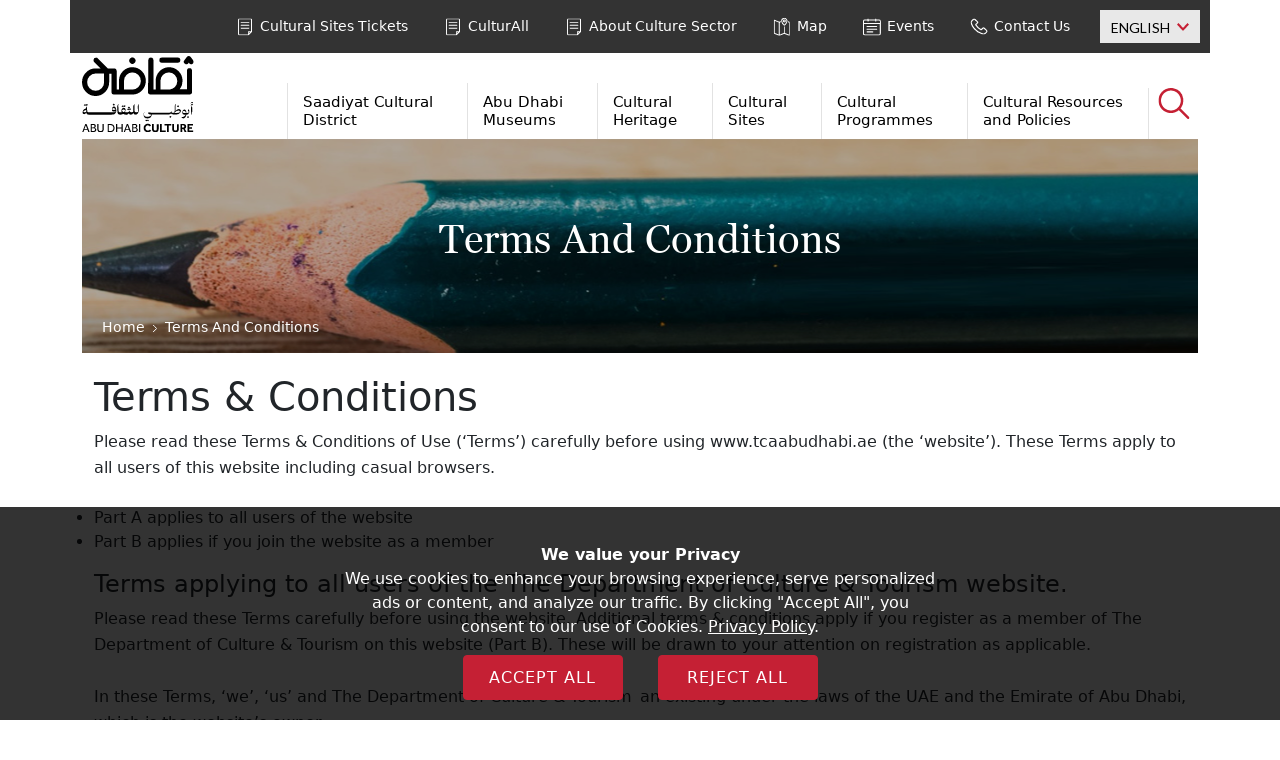

--- FILE ---
content_type: text/html; charset=utf-8
request_url: https://abudhabiculture.ae/en/terms-and-conditions
body_size: 13734
content:





<!DOCTYPE html>
<!--[if lt IE 7]>      <html class="no-js lt-ie9 lt-ie8 lt-ie7"> <![endif]-->
<!--[if IE 7]>         <html class="no-js lt-ie9 lt-ie8"> <![endif]-->
<!--[if IE 8]>         <html class="no-js lt-ie9"> <![endif]-->
<!--[if gt IE 8]><!-->
<html class="no-js" lang="en">
<!--<![endif]-->
<head>


    <style>
        .privacy-popup {
            position: fixed;
            bottom: 0;
            left: 0;
            right: 0;
            background: rgba(0, 0, 0, 0.8);
            color: white;
            padding: 20px;
            text-align: center;
            z-index: 9999;
        }

            .privacy-popup .popup-content {
                max-width: 600px;
                margin: 0 auto;
            }

            .privacy-popup button {
                background-color: #4CAF50;
                color: white;
                border: none;
                padding: 10px 20px;
                cursor: pointer;
            }

                .privacy-popup button:hover {
                    background-color: #45a049;
                }

    </style>

    <style>
        .checkbox-container {
            display: flex;
            gap: 20px; /* Space between checkboxes */
        }

        .privacy-popup .popup-content {
            max-width: 600px;
            margin: 0 auto;
            font-family: system-ui, -apple-system, "Segoe UI", Roboto, "Helvetica Neue", Arial, "Noto Sans", "Liberation Sans", sans-serif, "Apple Color Emoji", "Segoe UI Emoji", "Segoe UI Symbol", "Noto Color Emoji";
        }
    </style>


    <!-- /#wrapper -->
    <title>Terms And Conditions</title>
    <meta name="viewport" content="width=device-width" />
    <meta name="title" content="">
    <meta name="keywords" content="">
    <meta name="description" content="">
    <meta name="Conincal" content="">
    <meta name="Robot" content="">
    <meta name="Placeholder" content="">
    <link rel="icon" href="/assets/AbuDhabiCulture/images/favicon.png" />

    <link rel="stylesheet" href="/assets/AbuDhabiCulture/css/ar.css" id="arEnCss" />
    <link rel="stylesheet" href="/assets/AbuDhabiCulture/css/en.css" id="arEnCss" />


    <link href="/assets/AbuDhabiCulture/css/bootstrap-grid.css" rel="stylesheet" />
    <script id="webpack-public-path" type="text/uri-list">https://cdn.sstatic.net/</script>



    <link rel="stylesheet" href="/assets/AbuDhabiCulture/css/bootstrap.min.css" />
    <link rel="stylesheet" href="/assets/AbuDhabiCulture/css/grid.css" />
    <link rel="stylesheet" href="/assets/AbuDhabiCulture/css/jquery.timepicker.min.css" />
    <link rel="stylesheet" href="/assets/AbuDhabiCulture/css/jquery-ui.css" />
    <link rel="stylesheet" href="https://cdnjs.cloudflare.com/ajax/libs/font-awesome/4.7.0/css/font-awesome.min.css">
    <link rel="stylesheet" href="/assets/AbuDhabiCulture/css/slick.css" />
    <link rel="stylesheet" href="/assets/AbuDhabiCulture/css/slick-theme.css" />
    <link rel="stylesheet" href="/assets/AbuDhabiCulture/css/audioplayer.css" />
    <link href="/assets/AbuDhabiCulture/css/slick-lightbox.css" rel="stylesheet" />
    <link rel="stylesheet" href="/assets/AbuDhabiCulture/css/jquery.floating-social-share.min.css" />
    <link href="/assets/AbuDhabiCulture/css/sumoselect.min.css" rel="stylesheet" />
    
    <link href="https://fonts.googleapis.com/css2?family=Lato:wght@300;400;700&display=swap" rel="stylesheet">

    <script type="text/javascript" src="/assets/AbuDhabiCulture/js/jquery.min.js"></script>
    <script type="text/javascript" src="/assets/AbuDhabiCulture/js/bootstrap.min.js"></script>

    <script type="text/javascript" src="/assets/AbuDhabiCulture/js/slick.js"></script>
    <script src="/assets/AbuDhabiCulture/js/slick-lightbox.min.js"></script>
    <script>

        let styleSheet = document.querySelector('#arEnCss');
        let url = window.location.href;
        let pathSegments = window.location.pathname.split('/'); // Get the URL path segments

        console.log("Stylesheet", styleSheet, pathSegments);

        // Check if '/ar' is the second segment in the URL path (i.e., the language code)
        if (pathSegments[1] === 'ar') {
            styleSheet.href = `/assets/AbuDhabiCulture/css/ar.css`;  // Switch to Arabic stylesheet
        } else {
            styleSheet.href = `/assets/AbuDhabiCulture/css/en.css`;  // Switch to English stylesheet
        }

        console.log("+++++++++++", document.querySelector('#arEnCss').href)

        $(document).ready(function () {
            function TimeLineSlider(dir) {
                if ($('.SliderWrap').length !== 0) {
                    if ($('.SliderWrap').hasClass("slick-initialized")) {
                        $('.SliderWrap').slick('unslick');
                        $('.dotGroup').slick('unslick');
                    }

                    let dirN = dir == 'rtl' ? true : false;
                    console.log('dir', dirN)

                    $('.SliderWrap').slick({
                        rtl: dirN,
                        dots: false,
                        infinite: true,
                        speed: 300,
                        asNavFor: '.dotGroup',
                        slidesToShow: 1,
                        adaptiveHeight: true,
                        responsive: [
                            {
                                breakpoint: 767,
                                settings: {
                                    dots: false,
                                    arrows: false,
                                }
                            }
                        ]
                    });

                    $('.dotGroup').slick({
                        rtl: dirN,
                        dots: false,
                        infinite: true,
                        arrows: true,
                        asNavFor: '.SliderWrap',
                        speed: 300,
                        slidesToShow: 4,
                        adaptiveHeight: true,
                        focusOnSelect: true,
                        responsive: [
                            {
                                breakpoint: 1024,
                                settings: {
                                    slidesToShow: 3,
                                    slidesToScroll: 1,
                                    infinite: true,
                                    dots: false
                                }
                            },
                            {
                                breakpoint: 600,
                                settings: {
                                    slidesToShow: 3,
                                    slidesToScroll: 1
                                }
                            },
                            {
                                breakpoint: 480,
                                settings: {
                                    slidesToShow: 3,
                                    slidesToScroll: 1
                                }
                            }
                            // You can unslick at a given breakpoint now by adding:
                            // settings: "unslick"
                            // instead of a settings object
                        ]
                    });
                    setTimeout(() => {
                        //    if( dir == 'rtl') { $('.dotGroup').slick('slickGoTo', lastItem); $('.SliderWrap').slick('slickGoTo', lastItem) }
                    }, 100);
                }


            }

            function changeLang2() {
                console.log('==========================');
                let url = window.location
                console.log(url, url.pathname);
                if (url.pathname) {
                    let lang = url.pathname.split('/')[1]
                    if (lang.length == 2) {
                        let dir = 'ltr';
                        lang == 'ar' ? dir = 'rtl' : dir = 'ltr';

                        $("[dir]").each(function () {
                            $(this).attr("dir", dir);
                        })
                        console.log('check lang', lang);
                        TimeLineSlider(dir);
                    }
                }
            }

            // mainTabSlider('ltr');
            changeLang2();
        })


    </script>
    <script>
        (function(w,d,s,l,i){w[l]=w[l]||[];w[l].push({'gtm.start':
        new Date().getTime(),event:'gtm.js'});var f=d.getElementsByTagName(s)[0],
        j=d.createElement(s),dl=l!='dataLayer'?'&l='+l:'';j.async=true;j.src=
        'https://www.googletagmanager.com/gtm.js?id='+i+dl;f.parentNode.insertBefore(j,f);
        })(window,document,'script','dataLayer','GTM-WZXW4DQ');</script>

    <noscript>
        <iframe src="https://www.googletagmanager.com/ns.html?id=GTM-WZXW4DQ"
                height="0" width="0" style="display:none;visibility:hidden"></iframe>
    </noscript>

</head>
<body class="default-device bodyclass">
    <div class="loaderBox"><span class="bgRing"></span><span class="rotedRing"></span></div>
    <input type="hidden" name="Languname" id="Languname" value="en" />

        <div id="privacy-policy-popup" class="privacy-popup" style="display: none;">
            <div class="popup-content">
                <p><p><b>We value your Privacy</b> <br />We use cookies to enhance your browsing experience, serve personalized ads or content, and analyze our traffic. By clicking "Accept All", you consent to our use of Cookies.  <a href="/~/media/Project/abudhabiculture/abudhabiculture/images/Privacy%20Policy%20v10website.pdf" target="_blank" style="color:white;text-decoration: underline;">Privacy Policy</a>.</p></p>
                <button id="accept-privacy-policy" class="btn buttonEffect red"><a href="http://">ACCEPT ALL</a></button>
                <button id="cancel-privacy-policy" class="btn buttonEffect red"><a href="http://">REJECT ALL</a></button>
            </div>
        </div>
    <style>
/* Basic styles */
.linkContainer {
    position: relative !important;
    display: inline-block;
}

.linkContainer a {
    text-decoration: none !important;
    color: black !important;
    padding: 10px 15px !important;
    display: block !important;
}

/* Hide dropdown by default */
.dropdown {
    display: none;
    position: fixed;
    background-color: #f9f9f9;
    /* min-width: 160px; */
    box-shadow: 0px 8px 16px 0px rgba(0,0,0,0.2);
    z-index: 1;
    padding: 0;
    margin: 0;
    list-style: none;
}

/* Show dropdown on hover */
.linkContainer:hover .dropdown {
    display: block;
}

.dropdown li {
    margin: 0;
    padding: 0;
    position: relative; /* Position relative for nested dropdowns */
    display: flex; /* Use flexbox for alignment */
    align-items: center; /* Align items vertically */
}

/* Style for dropdown links */
.dropdown li a {
    color: black !important;
    padding: 12px 16px !important;
    text-decoration: none !important;
    display: flex; /* Use flexbox for alignment */
    align-items: center; /* Align items vertically */
}

/* Hover effect on links */
.dropdown li a:hover {
    background-color: #ddd;
}

/* Style for nested dropdown */
.nested-dropdown {
    display: none;
    position: absolute;
    left: 100%; /* Position to the right of the parent list item */
    top: 0;
    background-color: #f9f9f9;
    /* min-width: 160px; */
    box-shadow: 0px 8px 16px 0px rgba(0,0,0,0.2);
    list-style: none;
    padding: 0;
    margin: 0;
}

/* Show nested dropdown only when hovering over its parent item */
.dropdown li:hover > .nested-dropdown {
    display: block;
}

/* Nested dropdown link styles */
.nested-dropdown li a {
    padding: 12px 16px;
    text-decoration: none;
}

/* Hover effect on nested dropdown links */
.nested-dropdown li a:hover {
    background-color: #ddd;
}

/* Arrow indicator for items with nested dropdowns */
.has-submenu > a::after {
    content: '▶'; /* Right-pointing arrow */
    display: inline-block;
    margin-left: 5px;
    font-size: 12px; /* Adjust size as needed */
    vertical-align: middle; /* Align arrow with text */
}

/* Change arrow direction when nested dropdown is visible */
.dropdown li:hover > .has-submenu > a::after {
    content: '▼'; /* Downward-pointing arrow */
}

/* Ensure nested items also get arrows */
.has-submenu .has-submenu > a::after {
    content: '▶'; /* Right-pointing arrow for nested items */
    display: inline-block;
    margin-left: 5px;
    font-size: 12px; /* Adjust size as needed */
    vertical-align: middle; /* Align arrow with text */
}

/* Change arrow direction for nested items */

.menu {
    position: relative;
}

.menu-item {
    position: relative;
}

.sub-menu {
    display: none;
    position: fixed;
    left: 0%;
    width: 100%;
    background-color: #fff;
    padding: 10px;
    border: 1px solid #ccc;
    box-shadow: 0 4px 8px rgba(0, 0, 0, 0.1);
    z-index: 1000;
    flex-wrap: wrap;
    right:0%
}

.menu-item:hover .sub-menu {
    display: flex;
}

.menu-category {
    flex: 1 1 50%;
    padding: 10px;
}

.menu-category .category-title {
    font-weight: bold;
    /* background-color: #f0f0f0; */
    padding: 5px;
    border-radius: 4px;
    margin-bottom: 10px;
}

.menu-category .category-title a {
    color: #333 !important;
    text-decoration: none !important;
}

.sub-menu-lv2,
.sub-menu-lv3 {
    list-style: none;
    padding: 0;
    margin: 0;
}

.sub-menu-lv2 li,
.sub-menu-lv3 li {
    margin-bottom: 5px;
}

.sub-menu-lv2 {
    padding-left: 15px;
}

.sub-menu-lv3 {
    padding-left: 15px;
}

.menu-item > a {
    font-weight: bold;
    text-decoration: none;
    color: #333;
    position: relative;
}

.menu-item > a .dropdown-arrow {
    margin-left: 5px;
}

.menu-item > a:hover,
.menu-category .category-title:hover {
    color: #0056b3; /* Highlight color */
}

.has-submenu > a {
    font-weight: bold;
}

.has-submenu > a::after {
    content: ' ▶';
    font-size: 0.8em;
    margin-left: 5px;
    color: #333;
}

/* .has-submenu:hover > .sub-menu-lv3 {
    display: block;
} */

.sub-menu-lv3 {
   display: inherit;
    /* position: fixed; */
    /* background-color: #f9f9f9; */
    /* padding: 10px; */
    /* border: 1px solid #ccc; */
    /* box-shadow: 0 4px 8px rgba(0, 0, 0, 0.1); */
    padding-left: 15px;
    margin-left: 20px;
    /* background-color: #f9f9f9; */
    /* padding: 10px; */
    padding-left: 15px;
    margin-left: 24px;
}

a {
    color: #333;
    text-decoration: none;
}

a:hover {
    color: #333; /* Optional: Hover color */
    text-decoration: none; /* Optional: Hover underline */
}


.topHeader .linkBox .linkItem a{
    color:#fff;
}

.topHeader .linkBox .linkItem .icon svg{
    background:#fff;
}

.NavHeader .navBlock{
    margin-top:35px;
}


</style>
    <div class="header" dir="">
        <div class="topHeaderWrapper">
            <div class="container">
                <div class="row">
                    <div class="col-12 topHeader" style="background-color:#333;padding:10px;">
                        <div class="linkBox">
                            <div class="linkItem">
                                <a href="https://tickets.abudhabiculture.ae/" target="_blank">
                                    <div class="icon">
                                        <svg xmlns="http://www.w3.org/2000/svg" width="13.911" height="17.25" viewBox="0 0 13.911 17.25">
                                            <g id="Group_285" data-name="Group 285" transform="translate(-4.444 -310.373)">
                                                <path id="Path_752" data-name="Path 752" d="M18.355,311.8a1.446,1.446,0,0,0-1.425-1.423H5.867A1.445,1.445,0,0,0,4.444,311.8v14.4a1.447,1.447,0,0,0,1.425,1.424h8.6a.466.466,0,0,0,.111-.022.433.433,0,0,0,.108.022h0a.449.449,0,0,0,.314-.131l3.216-3.216a.443.443,0,0,0,.129-.313.416.416,0,0,0-.018-.092.463.463,0,0,0,.026-.128Zm-12.977,0a.515.515,0,0,1,.491-.493H16.925a.513.513,0,0,1,.492.491v11.718H14.688a.447.447,0,0,0-.447.446v2.726H5.872a.516.516,0,0,1-.494-.489Zm9.757,12.609h1.421l-1.421,1.421Z" fill="#fff" />
                                                <path id="Path_753" data-name="Path 753" d="M7.522,314.827l.039,0h7.666a.525.525,0,0,0,.079,0,.448.448,0,0,0,.242-.792.419.419,0,0,0-.316-.1H7.572a.344.344,0,0,0-.085,0,.45.45,0,0,0-.4.489.451.451,0,0,0,.439.406Z" fill="#fff" />
                                                <path id="Path_754" data-name="Path 754" d="M7.522,317.84a.257.257,0,0,0,.039,0h7.666a.349.349,0,0,0,.079,0,.448.448,0,0,0,.242-.792.429.429,0,0,0-.316-.1H7.572a.351.351,0,0,0-.086,0,.448.448,0,0,0-.241.792A.439.439,0,0,0,7.522,317.84Z" fill="#fff" />
                                                <path id="Path_755" data-name="Path 755" d="M7.521,320.78a.264.264,0,0,0,.04,0h7.664a.366.366,0,0,0,.081,0,.449.449,0,0,0,.4-.489.444.444,0,0,0-.162-.3.426.426,0,0,0-.315-.1H7.575a.436.436,0,0,0-.088,0,.45.45,0,0,0-.4.489.444.444,0,0,0,.162.3A.439.439,0,0,0,7.521,320.78Z" fill="#fff" />
                                            </g>
                                        </svg>
                                    </div>
                                    <span>Cultural Sites Tickets  </span>
                                </a>
                            </div>
                            <div class="linkItem">
                                <a href="https://culturall.ae" target="_blank">
                                    <div class="icon">
                                        <svg xmlns="
http://www.w3.org/2000/svg"
                                             width="13.911" height="17.25" viewBox="0 0 13.911 17.25">
                                            <g id="Group_285" data-name="Group 285" transform="translate(-4.444 -310.373)">
                                                <path id="Path_752" data-name="Path 752" d="M18.355,311.8a1.446,1.446,0,0,0-1.425-1.423H5.867A1.445,1.445,0,0,0,4.444,311.8v14.4a1.447,1.447,0,0,0,1.425,1.424h8.6a.466.466,0,0,0,.111-.022.433.433,0,0,0,.108.022h0a.449.449,0,0,0,.314-.131l3.216-3.216a.443.443,0,0,0,.129-.313.416.416,0,0,0-.018-.092.463.463,0,0,0,.026-.128Zm-12.977,0a.515.515,0,0,1,.491-.493H16.925a.513.513,0,0,1,.492.491v11.718H14.688a.447.447,0,0,0-.447.446v2.726H5.872a.516.516,0,0,1-.494-.489Zm9.757,12.609h1.421l-1.421,1.421Z" fill="#fff"/>
                                                <path id="Path_753" data-name="Path 753" d="M7.522,314.827l.039,0h7.666a.525.525,0,0,0,.079,0,.448.448,0,0,0,.242-.792.419.419,0,0,0-.316-.1H7.572a.344.344,0,0,0-.085,0,.45.45,0,0,0-.4.489.451.451,0,0,0,.439.406Z" fill="#fff"/>
                                                <path id="Path_754" data-name="Path 754" d="M7.522,317.84a.257.257,0,0,0,.039,0h7.666a.349.349,0,0,0,.079,0,.448.448,0,0,0,.242-.792.429.429,0,0,0-.316-.1H7.572a.351.351,0,0,0-.086,0,.448.448,0,0,0-.241.792A.439.439,0,0,0,7.522,317.84Z" fill="#fff"/>
                                                <path id="Path_755" data-name="Path 755" d="M7.521,320.78a.264.264,0,0,0,.04,0h7.664a.366.366,0,0,0,.081,0,.449.449,0,0,0,.4-.489.444.444,0,0,0-.162-.3.426.426,0,0,0-.315-.1H7.575a.436.436,0,0,0-.088,0,.45.45,0,0,0-.4.489.444.444,0,0,0,.162.3A.439.439,0,0,0,7.521,320.78Z" fill="#fff"/>
                                            </g>
                                        </svg>
                                    </div>
                                    <span>CulturAll</span>
                                </a>
                            </div>
                            <div class="linkItem">
                                <a href="\en\about-us">
                                    <div class="icon">
                                        <svg xmlns="http://www.w3.org/2000/svg" width="13.911" height="17.25" viewBox="0 0 13.911 17.25">
                                            <g id="Group_285" data-name="Group 285" transform="translate(-4.444 -310.373)">
                                                <path id="Path_752" data-name="Path 752" d="M18.355,311.8a1.446,1.446,0,0,0-1.425-1.423H5.867A1.445,1.445,0,0,0,4.444,311.8v14.4a1.447,1.447,0,0,0,1.425,1.424h8.6a.466.466,0,0,0,.111-.022.433.433,0,0,0,.108.022h0a.449.449,0,0,0,.314-.131l3.216-3.216a.443.443,0,0,0,.129-.313.416.416,0,0,0-.018-.092.463.463,0,0,0,.026-.128Zm-12.977,0a.515.515,0,0,1,.491-.493H16.925a.513.513,0,0,1,.492.491v11.718H14.688a.447.447,0,0,0-.447.446v2.726H5.872a.516.516,0,0,1-.494-.489Zm9.757,12.609h1.421l-1.421,1.421Z" fill="#fff"/>
                                                <path id="Path_753" data-name="Path 753" d="M7.522,314.827l.039,0h7.666a.525.525,0,0,0,.079,0,.448.448,0,0,0,.242-.792.419.419,0,0,0-.316-.1H7.572a.344.344,0,0,0-.085,0,.45.45,0,0,0-.4.489.451.451,0,0,0,.439.406Z" fill="#fff"/>
                                                <path id="Path_754" data-name="Path 754" d="M7.522,317.84a.257.257,0,0,0,.039,0h7.666a.349.349,0,0,0,.079,0,.448.448,0,0,0,.242-.792.429.429,0,0,0-.316-.1H7.572a.351.351,0,0,0-.086,0,.448.448,0,0,0-.241.792A.439.439,0,0,0,7.522,317.84Z" fill="#fff"/>
                                                <path id="Path_755" data-name="Path 755" d="M7.521,320.78a.264.264,0,0,0,.04,0h7.664a.366.366,0,0,0,.081,0,.449.449,0,0,0,.4-.489.444.444,0,0,0-.162-.3.426.426,0,0,0-.315-.1H7.575a.436.436,0,0,0-.088,0,.45.45,0,0,0-.4.489.444.444,0,0,0,.162.3A.439.439,0,0,0,7.521,320.78Z" fill="#fff"/>
                                            </g>
                                        </svg>
                                    </div>
                                    <span>About Culture Sector </span>
                                </a>
                            </div>
                            <div class="linkItem">
                                <a href="\en\map">
                                    <div class="icon">
                                        <svg xmlns="http://www.w3.org/2000/svg" width="16.336" height="18.324" viewBox="0 0 16.336 18.324">
                                            <g id="Group_286" data-name="Group 286" transform="translate(-34.868 -309.641)">
                                                <path id="Path_756" data-name="Path 756" d="M51.2,325.376q.009-5.568,0-11.135a.682.682,0,0,0-.228-.522,6.954,6.954,0,0,0-1.25-.5l-.025-.008a.432.432,0,0,0-.528.308l-.015.036a.443.443,0,0,0,.271.564,2.581,2.581,0,0,0,.438.183c.307.075.378.26.378.56q-.007,5.7-.007,11.391c0,.127-.016.254-.027.412-.155-.054-.255-.086-.355-.126-1.131-.455-2.257-.918-3.395-1.355a.507.507,0,0,1-.375-.565c.013-1.807.006-3.614.006-5.421a3.808,3.808,0,0,0-.014-.4l0-.034a.425.425,0,0,0-.471-.375h0a.444.444,0,0,0-.463.424c-.009.12-.009.243-.009.365-.005,1.831-.009,3.663,0,5.494a.441.441,0,0,1-.318.49c-1.161.452-2.308.925-3.461,1.389-.1.039-.2.065-.343.111v-.476c0-3.605.018-7.205-.015-10.8-.006-.663.08-1.135.818-1.251a.336.336,0,0,0,.068-.028.426.426,0,0,0,.078-.028.465.465,0,0,0,.229-.616.486.486,0,0,0-.024-.057.479.479,0,0,0-.643-.213c-.255.079-.492.217-.749.288a.88.88,0,0,1-.518.009c-1.52-.6-3.04-1.19-4.54-1.839a.575.575,0,0,0-.288-.057.582.582,0,0,0-.546.616q.008,6.537,0,13.075a.593.593,0,0,0,.419.61q2.347.922,4.691,1.852a2.871,2.871,0,0,1,.3.16.536.536,0,0,0,.423-.006c.122-.059.242-.124.368-.175,1.4-.562,2.8-1.126,4.208-1.678a.75.75,0,0,1,.487-.054c1.589.617,3.169,1.254,4.752,1.886a.908.908,0,0,0,.495.084,1.651,1.651,0,0,0,.178-.752C51.217,326.6,51.2,325.987,51.2,325.376Zm-11.2.963c0,.1-.011.19-.02.318-.125-.041-.228-.067-.326-.106-1.165-.468-2.326-.941-3.494-1.4a.392.392,0,0,1-.292-.427q.006-5.784.006-11.568c0-.094.013-.189.023-.314.115.034.209.052.295.087,1.176.47,2.349.948,3.529,1.41a.391.391,0,0,1,.285.432Q40,320.555,40,326.339Z" fill="#fff"/>
                                                <path id="Path_757" data-name="Path 757" d="M45.041,317.326a.9.9,0,0,0,1.237-.072,6.522,6.522,0,0,0,2.41-3.733,3.138,3.138,0,0,0-3.071-3.88,3.064,3.064,0,0,0-.428.023,3.123,3.123,0,0,0-2.719,3.482A6.129,6.129,0,0,0,45.041,317.326Zm-.728-6.269a2.033,2.033,0,0,1,2.206-.235,2.139,2.139,0,0,1,1.261,2.119v0a4.242,4.242,0,0,1-.824,2.128,14.987,14.987,0,0,1-1.131,1.284.237.237,0,0,1-.057.065.243.243,0,0,1-.343-.037,5.535,5.535,0,0,1-1.945-3.1A2.076,2.076,0,0,1,44.313,311.057Z" fill="#fff"/>
                                                <path id="Path_758" data-name="Path 758" d="M45.581,314.315h0a1.508,1.508,0,1,0-1.489-1.527A1.509,1.509,0,0,0,45.582,314.315Zm.024-2.036a.515.515,0,1,1-.524.506A.515.515,0,0,1,45.6,312.279Z" fill="#fff"/>
                                            </g>
                                        </svg>
                                    </div>
                                    <span> Map</span>
                                </a>
                            </div>
                            <div class="linkItem">
                                <a href="\en\events">
                                    <div class="icon">
                                        <svg xmlns="http://www.w3.org/2000/svg" width="18.186" height="17.153" viewBox="0 0 18.186 17.153">
                                            <g id="Group_287" data-name="Group 287" transform="translate(-67.541 -310.23)">
                                                <path id="Path_759" data-name="Path 759" d="M83.754,311.285H80.981v-.528a.528.528,0,0,0-.527-.527.506.506,0,0,0-.509.5v.551H73.3v-.527a.529.529,0,0,0-.528-.527.516.516,0,0,0-.527.5.081.081,0,0,0,0,.022v.527H69.494a1.955,1.955,0,0,0-1.953,1.954V325.43a1.956,1.956,0,0,0,1.953,1.953h14.28a1.956,1.956,0,0,0,1.953-1.953V313.238A1.99,1.99,0,0,0,83.754,311.285Zm.918,14.145a.9.9,0,0,1-.9.9H69.494a.919.919,0,0,1-.918-.918v-9.5h16.1ZM68.576,314.9v-1.643a.907.907,0,0,1,.9-.918h2.794v.527a.528.528,0,0,0,.527.527.517.517,0,0,0,.527-.505v-.549h6.642v.527a.528.528,0,0,0,.527.527.516.516,0,0,0,.527-.505v-.549h2.774a.919.919,0,0,1,.918.918V314.9Z" fill="#fff"/>
                                                <path id="Path_760" data-name="Path 760" d="M71.74,319h9.708a.529.529,0,0,0,.527-.527.54.54,0,0,0-.547-.527H71.74a.528.528,0,1,0,0,1.055Z" fill="#fff"/>
                                                <path id="Path_761" data-name="Path 761" d="M71.74,321.659h9.708a.529.529,0,0,0,.527-.527.554.554,0,0,0-.547-.527H71.74a.527.527,0,1,0,0,1.055Z" fill="#fff"/>
                                                <path id="Path_762" data-name="Path 762" d="M77.561,323.278H71.74a.527.527,0,0,0-.527.527.515.515,0,0,0,.5.528H77.54a.528.528,0,0,0,.021-1.056Z" fill="#fff"/>
                                            </g>
                                        </svg>
                                    </div>
                                    <span>Events</span>
                                </a>
                            </div>
                            <div class="linkItem">
                                <a href="\en\contact-us">
                                    <div class="icon">
                                        <svg xmlns="http://www.w3.org/2000/svg" width="16.859" height="16.834" viewBox="0 0 16.859 16.834">
                                            <path id="Path_314" data-name="Path 314" d="M113.446,321.549c-.754-.808-1.532-1.578-2.312-2.288a1.657,1.657,0,0,0-2.343-.024c-.034.034-.067.069-.1.105-.483.454-.854.821-1.167,1.158l-.024.025a11.848,11.848,0,0,1-4.577-4.6c.482-.456.863-.842,1.2-1.216a1.737,1.737,0,0,0,.03-2.456c-.74-.781-1.463-1.5-2.209-2.209a1.728,1.728,0,0,0-2.441-.109c-.023.02-.045.042-.067.064-.1.1-.208.189-.314.283a6.4,6.4,0,0,0-1.863,2.3l-.029.1a3.687,3.687,0,0,0,0,1.741l.007.026a15.663,15.663,0,0,0,3.04,5.884,16.584,16.584,0,0,0,8.117,5.662l.3.087.422.118.048.01a4.864,4.864,0,0,0,.875.106,2.77,2.77,0,0,0,.777-.121l.057-.021a6.09,6.09,0,0,0,2.162-1.731q.2-.222.4-.436a1.659,1.659,0,0,0,.125-2.342C113.525,321.625,113.486,321.586,113.446,321.549Zm-11.341-6.487a1.089,1.089,0,0,0-.234,1.416,13,13,0,0,0,5.038,5.077,1.113,1.113,0,0,0,1.485-.246c.31-.331.663-.681,1.11-1.1.375-.351.573-.3.824-.069.772.7,1.527,1.45,2.244,2.22.295.313.3.521.006.824-.124.128-.244.26-.363.392l-.072.08a5.13,5.13,0,0,1-1.681,1.4,1.91,1.91,0,0,1-1.047-.014l-.379-.106c-.1-.027-.194-.054-.29-.084a15.445,15.445,0,0,1-7.542-5.275A14.482,14.482,0,0,1,98.4,314.15a2.516,2.516,0,0,1-.018-1.164,5.484,5.484,0,0,1,1.52-1.8l.34-.306a.636.636,0,0,1,.422-.2.687.687,0,0,1,.467.233c.686.648,1.394,1.355,2.164,2.164.239.251.221.534-.054.841C102.921,314.267,102.561,314.631,102.105,315.062Z" transform="translate(-97.128 -309.482)" fill="#fff"/>
                                        </svg>

                                    </div>
                                    <span>Contact Us</span>
                                </a>
                            </div>
                            <div class="lang">

                                <select name="" id="LanguageChange">
                                            <option value="ar">عربي</option>
                                            <option value="en">ENGLISH</option>

                                </select>
                            </div>
                        </div>
                        
                    </div>
                </div>
            </div>

            <div class="headerWrapper">
                <div class="NavHeaderWrapper">
                    <div class="container">
                        <div class="row">
                            <div class="col-12 NavHeader hideMenu">
                                <div class="logo"><a href="/en"><img src="/assets/AbuDhabiCulture/images/brand.svg" alt="Logo"></a></div>
                                <div class="navBlock">

                                    <div class="linkBox">
																			 
														<div class="linkContainer">
														<div class="linkItem">
																<a href="https://scdabudhabi.ae/en/" target="_blank">
																	Saadiyat Cultural District
																</a>
														</div>
														</div>
                                                    <div class="linkContainer">
                                                    <div class="linkItem">
                                                        <a href="/en/abu-dhabi-museums">
                                                            Abu Dhabi Museums                                                            
                                                        </a>
                                                  
    
                                                    </div>                                                    
                                                    </div>
                                                    <div class="linkContainer">
                                                    <div class="linkItem">
                                                        <a href="/en/cultural-heritage">
                                                            Cultural Heritage                                                            
                                                        </a>
                                                  
    
                                                    </div>                                                    
                                                    </div>
                                                    <div class="linkContainer">
                                                    <div class="linkItem">
                                                        <a href="/en/cultural-sites">
                                                            Cultural  Sites                                                            
                                                        </a>
                                                  
    
                                                    </div>                                                    
                                                    </div>
                                                    <div class="linkContainer">
                                                    <div class="linkItem">
                                                        <a href="/en/cultural-programmes">
                                                            Cultural  Programmes                                                            
                                                        </a>
                                                  
    
                                                    </div>                                                    
                                                    </div>
                                                    <div class="linkContainer">
                                                    <div class="linkItem">
                                                        <a href="/en/cultural-resources">
                                                            Cultural Resources and Policies                                                            
                                                        </a>
                                                  
    
                                                    </div>                                                    
                                                    </div>
                                                        


                                        <div class="linkItem2">
                                            <div class="box">
                                                <a href="\en\about-us">
                                                    <div class="icon"><img src="/assets/AbuDhabiCulture/images/icon-about-us.svg" alt=""></div>
                                                    <span>About Culture Sector </span>
                                                </a>
                                            </div>
                                            <div class="box">
                                                <a href="\en\map">
                                                    <div class="icon"><img src="/assets/AbuDhabiCulture/images/icon-map.svg" alt=""></div>
                                                    <span> Map </span>
                                                </a>
                                            </div>
                                            <div class="box">
                                                <a href="\en\events">
                                                    <div class="icon"><img src="/assets/AbuDhabiCulture/images/icon-events.svg" alt=""></div>
                                                    <span>Events</span>
                                                </a>
                                            </div>
                                            <div class="box">
                                                <a href="\en\contact-us">
                                                    <div class="icon"><img src="/assets/AbuDhabiCulture/images/icon-contact-us.svg" alt=""></div>
                                                    <span>Contact Us</span>
                                                </a>
                                            </div>
                                        </div>


                                    </div>
                                    <div class="search">
                                        <svg xmlns="http://www.w3.org/2000/svg" width="31.135" height="30.925" viewBox="0 0 31.135 30.925">
                                            <path id="Path_483" data-name="Path 483" d="M698.416,397.318l-8.525-8.5c.18-.219.342-.431.494-.642a12.454,12.454,0,0,0,2.29-7.146l0-.007v-.057a14.453,14.453,0,0,0-.18-2.066,12.5,12.5,0,0,0-9.8-10.186,12.728,12.728,0,0,0-7.8.9,12.511,12.511,0,0,0,9.465,23.135,12.693,12.693,0,0,0,3.807-2.194l8.516,8.489a1.221,1.221,0,0,0,1.728-1.726Zm-19.769-6.562c-.121-.02-.243-.04-.4-.073-.257-.058-.525-.118-.777-.19s-.522-.155-.775-.25c-.136-.055-.264-.107-.4-.155l-.158-.072a11.065,11.065,0,0,1-1.423-.783c-.109-.07-.212-.141-.34-.229l-.218-.153a1.413,1.413,0,0,0-.139-.109v0l-.147-.123c-.092-.073-.178-.146-.268-.229a10.754,10.754,0,0,1-1.127-1.16c-.052-.059-.1-.119-.179-.216l-.032-.043-.017-.019c-.052-.068-.1-.139-.152-.211-.144-.205-.287-.415-.418-.635-.151-.248-.288-.5-.421-.759-.057-.106-.1-.211-.157-.328l-.089-.2a12.02,12.02,0,0,1-.492-1.534c-.077-.277-.125-.55-.171-.813h0l-.005-.036c-.005-.045-.015-.121-.019-.137a1.052,1.052,0,0,0-.018-.109h0c-.014-.12-.027-.249-.035-.377a10.473,10.473,0,0,1,0-1.717l.1-.811h0q.057-.315.132-.62a12.182,12.182,0,0,1,.48-1.509c.007-.012.019-.037.042-.089l.083-.179c.054-.123.115-.245.176-.365.116-.226.225-.437.368-.668s.287-.458.449-.683l.372-.492a10.707,10.707,0,0,1,1.081-1.121l.557-.464c.179-.134.368-.27.551-.391a10.864,10.864,0,0,1,1.408-.779l.083-.037h0l.133-.059v0h0v0l.025-.012h0c.063-.022.123-.046.184-.07s.11-.043.171-.065c.256-.1.517-.174.783-.253s.531-.14.809-.2c.075-.017.149-.03.233-.045h0l.365-.057a10.653,10.653,0,0,1,1.665-.069c.3.015.6.035.878.065a1.263,1.263,0,0,0,.206.028l.1.016c.108.019.216.037.331.063a10.012,10.012,0,0,1,1.6.446c.089.029.176.065.264.1l.1.04c.037.02.075.037.109.052l.106.048c.233.109.461.226.685.349a11.052,11.052,0,0,1,1.3.844l.228.189c.11.087.205.174.3.261l.079.073c.156.143.31.282.467.451l.045.048c.171.184.341.367.5.557l.379.5a11.649,11.649,0,0,1,.812,1.342l.051.106c.05.1.1.2.151.317l.088.2c.09.227.179.452.255.686a11.147,11.147,0,0,1,.4,1.635l.036.255c.013.121.027.248.034.374.02.289.034.575.035.869s-.014.562-.034.847c-.006.116-.019.239-.032.356l-.021.149h0v.005h0l-.011.088v.007A11.128,11.128,0,0,1,689.6,384c-.088.273-.183.546-.306.845l-.083.18c-.044.1-.095.2-.154.323a11.658,11.658,0,0,1-.84,1.4c-.031.048-.065.094-.1.14l-.047.064-.079.106c-.049.062-.1.125-.152.188-.156.2-.326.38-.5.565a10.559,10.559,0,0,1-1.118,1.012c-.039.028-.11.08-.114.085l-.148.1c-.11.076-.221.151-.342.229-.211.142-.418.265-.652.395s-.481.254-.738.375l-.2.09c-.131.052-.255.1-.382.15a11.335,11.335,0,0,1-1.548.436l-.49.089-.076.013-.137.015c-.24.033-.481.047-.751.061a12.261,12.261,0,0,1-1.7-.059.53.53,0,0,0-.224-.031C678.694,390.763,678.667,390.758,678.647,390.756Zm-2.357-18.924v0h0Zm11.734,3.1.011-.012.047-.038Zm-3.957-3.083.089-.228.165.073A.26.26,0,0,1,684.067,371.845Z" transform="translate(-667.623 -368.465)" />
                                        </svg>
                                    </div>
                                    <div class="lang">
                                        <select name="" id="MobileLanguageChange">
                                                    <option value="ar">عربي</option>
                                                    <option value="en">ENGLISH</option>

                                        </select>
                                    </div>
                                </div>
                                <div class="burgarMenu">
                                    <div class="iconWrap">
                                        <div class="icon"> <span></span> <span></span> <span></span> </div>
                                    </div>
                                </div>

                            </div>

                        </div>
                    </div>
                    <div class="mainSearchListWrap">
                        <div class="container">
                            <div class="searchListWrap">
                                <div class="searchClose"></div>
                                <div class="searchctrlWrap"><input type="text" class="serchCtrl" id="Searchdata" placeholder="Search"></div>
                                <div class="searchedData">
                                    <h3>Explore popular searches</h3>
                                    <div class="row">
                                                <div class="col-12 col-md-4 col-lg-3 listItem Searchkeywords">Saadiyat Cultural District</div>
                                                <div class="col-12 col-md-4 col-lg-3 listItem Searchkeywords">Abu Dhabi Museums</div>
                                                <div class="col-12 col-md-4 col-lg-3 listItem Searchkeywords">Cultural Heritage</div>
                                                <div class="col-12 col-md-4 col-lg-3 listItem Searchkeywords">Cultural  Sites</div>
                                                <div class="col-12 col-md-4 col-lg-3 listItem Searchkeywords">Cultural  Programmes</div>
                                                <div class="col-12 col-md-4 col-lg-3 listItem Searchkeywords">Cultural Resources and Policies</div>
                                    </div>
                                </div>
                            </div>
                        </div>
                    </div>
                </div>


            </div>


        </div>
    </div>

<!-- <script>
 const dropdowns = document.querySelectorAll('.dropdown > li');

    dropdowns.forEach(item => {
        item.addEventListener('mouseover', function () {
            const nestedDropdown = this.querySelector('.nested-dropdown');

            if (nestedDropdown) {
                const rect = nestedDropdown.getBoundingClientRect();
                const viewportWidth = window.innerWidth;

                // Check if the nested dropdown is going out of the viewport
                if (rect.right > viewportWidth) {
                    nestedDropdown.style.left = 'auto';
                    nestedDropdown.style.right = '100%'; // Open the dropdown to the left
                } else {
                    nestedDropdown.style.left = '100%'; // Default positioning
                    nestedDropdown.style.right = 'auto';
                }
            }
        });
    });
</script> -->

        <div class="innerPageBannerWrapper" dir="">
        <div class="container">
            <div class="innerPageBanner">

                <div class="imageWrapper imgOverlay">
                    <img src="/-/media/abudhabiculture/abudhabiculture/banners/terms-conditions.jpg?h=254&amp;iar=0&amp;w=1327&amp;rev=a499bb42feb546da8fff577c7f3a873c" alt="" width="1327" height="254" />
                </div>
                <div class="contentBox">
                    <div class="col-12 col-md-7 content">
                        <div class="heading">Terms And Conditions</div>

                        <p> </p>
                    </div>
                </div>
            </div>
            <div class="bradeCrumbWrapper">
                <div class="bradeCrumb">
                    <p><a href="/en/"> Home </a>Terms And Conditions </p>
                </div>
            </div>

        </div>
    </div>
            <div class="bodySection">
                <div class="container">
                    <div class="row justify-content-center">
                        <div class="row">
        <h1>Terms & Conditions </h1>
        <p>Please read these Terms & Conditions of Use (‘Terms’) carefully before using www.tcaabudhabi.ae (the ‘website’). These Terms apply to all users of this website including casual browsers. 
        </p>
        <ul>
            <li>Part A applies to all users of the website  </li>
            <li>Part B applies if you join the website as a member   </li>

        </ul>
        <h4>Terms applying to all users of the The Department of Culture & Tourism website. </h4>
        <p>Please read these Terms carefully before using the website. Additional terms & conditions apply if you register as a member of The Department of Culture & Tourism on this website (Part B). These will be drawn to your attention on registration as applicable. 
        </p>
        <p>In these Terms, ‘we’, ‘us’ and The Department of Culture & Tourism  an existing under the laws of the UAE and the Emirate of Abu Dhabi, which is the website’s owner.</p>
        <h4>Site Use</h4>
        <p>The Department of Culture & Tourism allow you to view and download materials from this website only for your personal, non-commercial use, provided that you retain all copyright and other proprietary notices contained in the original materials on any copies of the materials. Permission is hereby granted to use, copy and distribute these materials as presented on the website and without alteration for non-commercial purposes only; provided that all copyright and other proprietary notices appear in all copies in the same manner as the original. All other uses are prohibited.</p>
        <p>Any use of these materials on any other website or networked computer environment for any purpose is prohibited. 
        </p>
        <h4>Copyright / Trademark 
        </h4>
        <p>Except where otherwise indicated, all materials contained in the website are the copyrighted property of The Department of Culture & Tourism , its affiliated companies and/or third party licensors.</p>
        <p>Any unauthorised use of any materials may violate copyright, trademark, and other laws. If you breach any of these Terms, your authorisation to use the website automatically terminates and you must immediately destroy any downloaded or printed materials. 
        </p>
        <p>Except as expressly provided herein, you shall not use any portion of this website, or any other intellectual property of The Department of Culture & Tourism, on any other website, in the source code of any other website, or in any other printed or electronic materials. Except as expressly provided herein, you shall not modify, publish, reproduce, republish, create derivative works, copy, upload, post, transmit, distribute, or otherwise use any of this website's content or frame this website within any other website without our prior written permission. Systematic retrieval of data or other content from this website to create or compile, directly or indirectly, a collection, compilation, database or directory, without prior written permission from Progressive, is prohibited.</p>
        <h4>Disclaimers</h4>
        <p>THE website’S MATERIALS (INCLUDING ALL SOFTWARE) AND SERVICES ARE PROVIDED ‘AS IS’ WITHOUT WARRANTIES OF ANY KIND INCLUDING WARRANTIES OF MERCHANTABILITY, FITNESS FOR A PARTICULAR PURPOSE, OR NON-INFRINGEMENT OF INTELLECTUAL PROPERTY.The Department of Culture & Tourism further does not warrant the accuracy and completeness of this website’s materials, software or services. 

            The Department of Culture & Tourismmay make changes to this website’s materials and services, or to the products and prices described in them, at any time without notice. This website’s materials and services may be out of date, and The Department of Culture & Tourism  makes no commitment to update this website’s materials and services. 
            </p>
            <p>Information published on this website may refer to products, programmes or services that are not available in your country.  
                Limitation of liability 
                </p>
                <p>The Department of Culture & Tourism OBLIGATIONS WITH RESPECT TO THE INOFRMATION PROVIDED ON THIS website ARE GOVERNED SOLELY BY THE AGREEMENTS UNDER WHICH THEY ARE PROVIDED AND NOTHING ON THIS website SHOULD BE CONSTRUED TO ALTER SUCH AGREEMENTS. IN NO EVENT WILL The Department of Culture & Tourism, I 

                    TS SUPPLIERS, OR OTHER THIRD PARTIES MENTIONED AT THIS website BE LIABLE FOR ANY DAMAGES WHATSOEVER ARISING OUT OF THE USE, INABILITY TO USE, OR THE RESULTS OF USE OF THIS website, ANY websiteS  LINKED TO THIS website, OR THE MATERIALS OR INFORMATION OR SERVICES CONTAINED AT ANY OR ALL SUCH websiteS, WHETHER BASED ON WARRANTY, CONTRACT, TORT OR ANY OTHER LEGAL THEORY AND WHETHER OR NOTThe Department of Culture & Tourism HAS BEEN ADVISED OF THE POSSIBILITY OF SUCH DAMAGES.</p>
                    <p>We shall not be liable to you for any claim/liability of whatsoever nature, including, but not limited to, the following types of loss or damage arising out of, or in connection with, your use of the website or any or content and/or facilities provided via the website: </p>
                    <ul>
                        <li>any loss of profits, loss of earnings, loss of anticipated savings, goodwill or revenue</li>
                        <li>any loss or corruption of data or</li>
                        <li>any indirect or consequential loss.</li>

                    </ul>

                    <h4>Use of software</h4>
                    <p>Any software that is made available to download from this website is the copyrighted work of The Department of Culture & Tourism  and/or its suppliers.   
                        REPRODUCTION OR REDISTRIBUTION OF THE SOFTWARE IS PROHIBITED. 
                        User's Communications 
                        </p>
                        <p>The Department of Culture & Tourism does not want to receive confidential or proprietary information from you through this website. Any material, information or other communication (‘Communications’) you transmit or post to this website will be considered non-confidential and non-proprietary. The Department of Culture & Tourism will have no obligations with respect to the Communications.  
                        </p>
                        <h4>Links to third-party websites</h4>
                        <p>Links on this website to third-party websites are provided solely as a convenience to you. If you use these links, you will leave this website. The Department of Culture & Tourism has not reviewed all of these third-party sites and does not control and is not responsible for any of these sites or their content. Therefore, The Department of Culture & Tourism  does not endorse or make any representations about them, or any information, software or other products or materials found there, or any results that may be obtained from using them. 
                        </p>
                        <h4>Operation of the website</h4>
                        <p>Whilst we try to ensure that the website does not contain any error, defect, malfunction or corruption, we do not accept responsibility for any damage to or loss of data on your computer system, network or server that results from the download or use of the website or any materials made available via the website (except for death or personal injury caused by our negligence). 
                        </p>
                        <p>We cannot promise that access to the website will be uninterrupted or error free. We reserve the right to suspend access to the website at any time. There may also be occasions when access to the website is interrupted for emergency maintenance or repairs or to carry out upgrades to improve the performance or functionality of the website. Access may also be interrupted due to failures of telecommunications links and equipment, which are beyond the control of The Department of Culture & Tourism. 
                        </p>
                        <p>You accept that you will not have a claim for breach of contract against us or otherwise in respect of such period of unavailability. You also acknowledge that we cannot be held responsible for any delay or disruptions that are inherent in the operation of the Internet and the World Wide Web, including viruses. 
                        </p>
                        <h4>Amendments to the Terms</h4>
                        <p>We reserve the right to amend these Terms from time to time. When we make a change we will update this page of the website. We recommend that you revisit this page from time to time to ensure that you are aware of any changes that we have made to these Terms. 
                        </p>
                        <h4>Jurisdiction / Enforceability</h4>
                        <p>Use of this website shall be governed by and construed in accordance with the laws of the United Arab Emirates and the Emirate of Abu Dhabi without giving effect to any principles of conflicts of laws. Any dispute concerning this website shall be subject to the exclusive venue of a court of competent jurisdiction in Abu Dhabi, the United Arab Emirates. 
                        </p>
                        <p>Should any provision of these Terms of Use be held invalid, unlawful or for any reason unenforceable, then the invalid, unlawful or unenforceable provision shall be severable from the remaining provisions. Such invalid, unlawful or unenforceable provision shall not affect the validity or enforceability of the remaining provisions.</p>
                        <h4>Part B</h4>
                        <h5>Terms applying if you join the website as a Member</h5>
                        <p>Please read Part B carefully before registering as a member of the website via this site. The above and the following terms shall govern the process of registering as a member of the website and the use of the facilities provided to the website’s members.</p>
                        <h4>Registration</h4>
                        <p>To register as a member of the website you must be at least 16 years old or an entity duly incorporated under any applicable law. You agree that the information that you provide to us on registration and at all other times will be true, accurate, current and complete and you agree that you will ensure it is kept accurate and up to date at all times.</p>
                        <p>We may refuse to accept your application to register as a member of the website for any reason at TCA ABU DHABI's absolute discretion. </p>
                        <h4>User ID and Password </h4>
                        <p>When you register as a member of the website you will be asked to select a User ID and Password. As you will be responsible for all activities that occur under your user name and password, you should take care to keep your user name and password confidential. You must notify us immediately of any unauthorised use of your user name or password or if you believe that your user name or password are no longer confidential. We reserve the right to require you to alter your username and password if it believes that they are no longer secure. </p>
                        <h4>User ID and Password Registration </h4>
                        <p>When you apply for a User ID and Password, you agree that: </p>
                        <ul>
                            <li>The Department of Culture & Tourism is entitled to act on instructions received under your User ID and password. </li>
                            <li>The Department of Culture & Tourism  is not liable for any unauthorized acsess to your personal information that is not the direct result of gross negligence or intentional misconduct on the part of The Department of Culture & Tourism.</li>
                            <li>You will keep your password confidential and you will notify The Department of Culture & Tourism  immediately if you believe someone else has obtained your User ID and Password or any unauthorised access to website has occurred or may occur.  </li>
                            <li>The Department of Culture & Tourism  may block access to the website without prior notice if we believe your User ID and Password are being used by someone other than you, if any unauthorised access to your personal information has occurred or may occur, or for other reasons.  </li>
                        </ul>
                        <h4>Complaints </h4>
                        <p>In the event that you are not satisfied with any aspect of the services, please contact us in the manner described in the in the website and below.</p>
                        <h4>General </h4>
                        <p>These Terms constitute the entire agreement between us in relation to the website, and they replace and supersede any prior arrangements between us in relation to the Services.</p>
                        <p>The continued use of the website following any changes to the Terms will mean that you accept such change. </p>
    </div>
                    </div>
                </div>
            </div>


        <style>
    .img-width-40 {
    width: 36px;
}
    </style>
    <div class="footerSection" dir="">
        <div class="container">
            <div class="row colGroup">
                <div class="col-12 col-md-12 col-lg-5">
                        <div class="firstCol d-flex justify-content-center justify-content-lg-start">
                                <div class="iconBox">
                                    <img src="/-/media/abudhabiculture/abudhabiculture/footer/culturenew.png?h=148&amp;iar=0&amp;w=227&amp;rev=f5e520cf05ce4295a198dfea31277582" alt="" width="227" height="148" />
                                </div>
                                <div class="iconBox">
                                    <img src="/-/media/abudhabiculture/abudhabiculture/footer/dctnew.png?h=148&amp;iar=0&amp;w=227&amp;rev=b4d9cd4a3a3446e8a631a9e8f7c17782" alt="" width="227" height="148" />
                                </div>

                        </div>

                </div>

                <div class="col-12 col-md-6 col-lg-2">
                    <div class="seconttCol">
                        <div class="row">
                            <div class="col-12">
                                <h3></h3>
                            </div>
                            <div class="col-12">
                                    <div class="btnGroup">
                                    </div>

                            </div>
                        </div>
                    </div>
                </div>
                <div class="col-12 col-md-6 col-lg-5 tesysrssr">
                    <div class="thirdCol">
                        <div class="row  text-center">
                            <div class="col-12">
                                <h3>Connect With Us</h3>
                            </div>
                            <div class="col-12 pt-3 ">
                                                <a href="https://www.instagram.com/abudhabiculture/?hl=en" target="_blank" class="img-size">
                                                    <img src="/-/media/abudhabiculture/abudhabiculture/footer/icons8-instagram.svg?iar=0&amp;rev=056b193fe46b48f9998813989edc45b4" alt="" />
                                                </a>
                                                <a href="https://www.facebook.com/AbuDhabiCulture/" target="_blank" class="img-size">
                                                    <img src="/-/media/abudhabiculture/abudhabiculture/footer/icons8-facebook.svg?iar=0&amp;rev=6f01b104cba64e05b469ee09cfb54982" alt="" />
                                                </a>
                                                <a href=" https://twitter.com/AbuDhabiCulture" target="_blank" class="img-size">
                                                    <img src="/-/media/abudhabiculture/abudhabiculture/footer/twitterx8.svg?iar=0&amp;rev=f6d5705b75914fb5984dec237afea975" alt="" />
                                                </a>
                                                <a href="https://www.youtube.com/c/AbuDhabiCulture/featured" target="_blank" class="img-size">
                                                    <img src="/-/media/abudhabiculture/abudhabiculture/footer/youtube8.svg?iar=0&amp;rev=9289a8582e974f8abb026e579195449f" alt="" />
                                                </a>

                            </div>
                        </div>

                    </div>

                </div>

            </div>
        </div>
        <div class="container">
            <div class="bottomRowFoorer">
                <div class="row">
                    <div class="col-12 col-md-6 leftBox">
                        
                        <p>© 2024 Abu Dhabi Culture, All Rights Reserved.</p>
                    </div>
                        <div class="col-12 col-md-6 rightBox">
                            <p>
<a target="_blank" rel="noopener noreferrer" href="https://abudhabiculture.ae/en/Terms-And-Conditions">Terms &amp; Conditions</a><a target="_blank" rel="noopener noreferrer" href="/en/sitemap">Sitemap</a>                            </p>
                        </div>

                </div>
            </div>
        </div>
    </div>
<script>
    document.addEventListener("DOMContentLoaded", function() {
        var imgElements = document.querySelectorAll(".img-size img");
        imgElements.forEach(function(imgElement) {
            imgElement.classList.add("img-width-40");
        });
    });
</script>







    <script type="text/javascript" src="/assets/AbuDhabiCulture/js/custom.js"></script>


</body>
</html>

--- FILE ---
content_type: text/css
request_url: https://abudhabiculture.ae/assets/AbuDhabiCulture/css/ar.css
body_size: 16160
content:
@font-face {
    font-family: 'DIN Next Arabic Bold';
    src: url('fonts/NotoSansArabic-Bold.woff2') format('woff2'), url('fonts/NotoSansArabic-Bold.woff') format('woff'), url('fonts/NotoSansArabic-Bold.ttf') format('truetype');
}

@font-face {
    font-family: 'DIN Next Arabic Medium';
    src: url('fonts/NotoSansArabic-Medium.woff2') format('woff2'), url('fonts/NotoSansArabic-Medium.woff') format('woff'), url('fonts/NotoSansArabic-Medium.ttf') format('truetype');
}

@font-face {
    font-family: 'DIN Next Arabic Regular';
    src: url('fonts/NotoSansArabic-Regular.woff2') format('woff2'), url('fonts/NotoSansArabic-Regular.woff') format('woff'), url('fonts/NotoSansArabic-Regular.ttf') format('truetype');
}

@font-face {
    font-family: 'NotoSansArabic-Bold';
    src: url('fonts/NotoSansArabic-Bold.ttf') format('truetype');
}

@font-face {
    font-family: 'NotoSansArabic-Medium';
    src: url('fonts/NotoSansArabic-Medium.ttf') format('truetype');
}

@font-face {
    font-family: 'NotoSansArabic-Regular';
    src: url('fonts/NotoSansArabic-Regular.ttf') format('truetype');
}

@font-face {
    font-family: 'Tajawal-Regular';
    src: url('fonts/Tajawal-Regular.ttf') format('truetype');
}

@font-face {
    font-family: 'Tajawal-Bold';
    src: url('fonts/Tajawal-Bold.ttf') format('truetype');
}

@font-face {
    font-family: 'Tajawal-Regular';
    src: url('fonts/Tajawal-Regular.ttf') format('truetype');
}

@font-face {
    font-family: 'Tajawal-Medium';
    src: url('fonts/Tajawal-Medium.ttf') format('truetype');
}

/* @import url('fonts/stylesheet.css'); */
html {
    font-family: 'NotoSansArabic-Regular';
    -ms-text-size-adjust: 100%;
    -webkit-text-size-adjust: 100%;
}

body {
    margin: 0;
}

* {
    -webkit-box-sizing: border-box;
    -moz-box-sizing: border-box;
    box-sizing: border-box;
}

    *:before,
    *:after {
        -webkit-box-sizing: border-box;
        -moz-box-sizing: border-box;
        box-sizing: border-box;
    }

.row {
    margin-left: -15px;
    margin-right: -15px;
}

    .row > * {
        padding-right: 15px;
        padding-left: 15px;
    }

.container, .container-fluid, .container-lg, .container-md, .container-sm, .container-xl, .container-xxl {
    padding-right: 15px;
    padding-left: 15px;
}

body {
    font-family: 'NotoSansArabic-Regular','NotoSansArabic-Bold','NotoSansArabic-Medium', 'DIN Next' !important;
    margin: 0;
    padding: 0;
    font-size: 16px;
    line-height: 1.6;
}

.container .row .Overview_Content {
    font-family: 'NotoSansArabic-Regular' !important;
}

    .container .row .Overview_Content span {
        font-family: 'NotoSansArabic-Regular' !important;
    }

    .container .row .Overview_Content .text-regular {
        font-family: 'NotoSansArabic-Regular' !important;
        font-size: 1.2rem;
    }

    .container .row .Overview_Content .text-medium {
        font-family: 'NotoSansArabic-Medium' !important;
        font-size: 1.2rem;
    }

    .container .row .Overview_Content .text-bold {
        font-family: 'NotoSansArabic-Bold' !important;
        font-size: 1.2rem;
    }

.headerWrapper {
    min-height: 70px;
    width: 100%;
    position: relative;
    margin-top: 20px;
}

.header {
    position: relative;
}

.logo {
    position: absolute;
    bottom: 0px;
    height: 43px;
    transition: all 100ms ease-in;
    z-index: 11
}

    .logo img {
        position: relative;
        height: 120%;
    }

.header .linkBox {
    display: flex;
    flex-flow: row;
    width: 560px;
}

    .header .linkBox .linkItem a {
        font-size: 15px;
        color: #000000;
        text-decoration: none;
    }

.topHeader {
    min-height: 50px;
    display: flex;
    flex-flow: row;
    justify-content: right;
    display: none;
}

.NavHeaderWrapper {
    min-height: 70px;
    width: 100%;
    background: #ffffff;
    z-index: 4;
    position: relative;
}

.headerWrapper.fixed .NavHeaderWrapper {
    position: fixed;
    width: 100%;
    z-index: 2;
    top: 0px;
    box-shadow: 0px 2px 4px rgb(0 0 0 / 10%);
    z-index: 6;
}

.topHeader .linkBox {
    display: flex;
    flex-flow: row;
    align-items: center;
    justify-content: flex-end;
}

    .topHeader .linkBox .linkItem {
        padding: 0 15px;
    }

        .topHeader .linkBox .linkItem a {
            display: flex;
            flex-flow: row;
            font-size: 14px;
            align-items: center;
            white-space: nowrap;
            transition: all 200ms ease-in;
        }

        .topHeader .linkBox .linkItem:hover a {
            color: #C52034;
        }

        .topHeader .linkBox .linkItem:hover path {
            fill: #C52034;
        }

        .topHeader .linkBox .linkItem .icon {
            height: 20px;
            width: 20px;
            position: relative;
            margin-right: 5px;
            margin-left: 5px;
        }

            .topHeader .linkBox .linkItem .icon svg {
                position: absolute;
                left: 50%;
                top: 50%;
                transform: translate(-50%, -50%);
            }

.lang {
    width: 105px;
    background: #E8E8E8;
    border: 1px solid #E8E8E8;
    height: 33px;
    margin-left: 15px;
    min-width: 100px;
}

    .lang select {
        background: url('../images/select-red-arrow.svg') calc(100% - 10px) center no-repeat #E8E8E8;
        -webkit-appearance: none;
        border: none;
        outline: none;
        height: 32px;
        width: 100%;
        font-family: 'NotoSansArabic-Regular';
        color: #000000;
        font-size: 14px;
        padding: 0 10px;
    }

.NavHeader {
    min-height: 70px;
    position: relative;
    display: flex;
    flex-flow: row;
}

    .NavHeader .navBlock {
        display: flex;
        flex-flow: row;
        justify-content: flex-end;
        align-items: flex-end;
        width: 100%;
        z-index: 10;
        margin-top: 10px;
    }

        .NavHeader .navBlock .linkBox {
            position: absolute;
            display: flex;
            transition: all 300ms ease-in;
            background: #ffffff;
            overflow: hidden;
            width: 100%;
            flex-flow: column;
            z-index: 2;
            padding: 0 15px;
            top: 100%;
            left: 0;
        }

            .NavHeader .navBlock .linkBox a {
                padding: 0 12px 15px 12px;
                display: block;
                white-space: nowrap;
                line-height: 1.2em;
                transition: all 200ms ease-in;
            }

            .NavHeader .navBlock .linkBox .linkItem {
                flex: 0 0 0;
                border-left: 1px solid #E2E2E2;
                position: relative;
            }

                .NavHeader .navBlock .linkBox .linkItem::before {
                    content: '';
                    position: absolute;
                    left: 0;
                    bottom: 0;
                    width: 1px;
                    height: 0;
                    background: #c52034;
                    transition: height 300ms ease-in;
                }

                .NavHeader .navBlock .linkBox .linkItem:hover a, .NavHeader .navBlock .linkBox .linkItem.active a {
                    color: #C52034;
                }

                .NavHeader .navBlock .linkBox .linkItem:hover::before, .NavHeader .navBlock .linkBox .linkItem.active::before {
                    height: 100%;
                }

                .NavHeader .navBlock .linkBox .linkItem.active a {
                    color: #C52034;
                }

        .NavHeader .navBlock .search {
            height: 51px;
            width: 50px;
            position: relative;
            border: none;
        }

            .NavHeader .navBlock .search svg {
                position: absolute;
                transition: all 200ms ease-in;
                left: 50%;
                transform: translateX(-50%);
            }

                .NavHeader .navBlock .search svg path {
                    fill: #c52034;
                }

.navBlock .lang {
    display: none;
}

.mainSearchListWrap {
    position: relative;
}

    .mainSearchListWrap .container {
        position: relative;
    }

.searchListWrap {
    background: #ffffff;
    position: absolute;
    top: 100%;
    width: calc(100% - 30px);
    overflow: hidden;
    z-index: 1;
    margin: 0 auto;
    max-height: 0px;
    transition: all 100ms ease-in;
}

.mainSearchListWrap.active .searchListWrap {
    max-height: 1000px;
    transition: all 500ms ease-in;
}

.searchListWrap .container {
    position: relative;
}

.searchListWrap .searchctrlWrap {
}

.searchListWrap .searchClose {
    height: 70px;
    width: 70px;
    z-index: 1;
    position: absolute;
    right: 0;
    background: url('../images/search-close.svg') no-repeat center center;
    cursor: pointer;
}

.searchListWrap .searchctrlWrap .serchCtrl {
    height: 70px;
    background: #E8E8E8;
    width: 100%;
    border: none;
    outline: none;
    padding: 0 70px 0 20px;
}

.searchListWrap .searchedData {
    position: relative;
    width: 100%;
    padding: 40px 40px;
    border: 1px solid #e8e8e8;
}

    .searchListWrap .searchedData h3 {
        font-size: 22px;
        padding: .6em 0;
        font-family: 'NotoSansArabic-Regular';
    }

    .searchListWrap .searchedData .listItem {
        padding-top: .3em;
        padding-bottom: .3em;
        cursor: pointer;
    }

        .searchListWrap .searchedData .listItem::before {
            content: url('../images/search2.svg');
            margin-right: 10px;
        }

.burgarMenu {
    display: flex;
    flex-flow: column;
    justify-content: center;
    cursor: pointer;
}

    .burgarMenu .iconWrap {
        height: 70px;
        width: 70px;
        position: relative;
        transition: all 300ms ease-in;
    }

        .burgarMenu .iconWrap .icon {
            width: 36px;
            height: 18px;
            position: absolute;
            left: 0;
            top: 0;
            right: 0;
            bottom: 0;
            margin: auto;
        }

            .burgarMenu .iconWrap .icon span {
                position: absolute;
                width: 100%;
                height: 2px;
                background: #C52034;
                display: block;
            }

                .burgarMenu .iconWrap .icon span:nth-child(1) {
                    top: 0;
                    transform: rotate(0deg);
                    transition: all 300ms ease-in;
                }

                .burgarMenu .iconWrap .icon span:nth-child(2) {
                    top: 50%;
                    opacity: 1;
                    transition: all 300ms ease-in;
                    width: 80%;
                    right: 0;
                }

                .burgarMenu .iconWrap .icon span:nth-child(3) {
                    top: 100%;
                    transform: rotate(0deg);
                    transition: all 300ms ease-in;
                }

.bannerSection .pageScroll {
    display: flex;
    width: 100%;
    z-index: 2;
    position: relative;
}

    .bannerSection .pageScroll .scrollBtnWrap {
        position: absolute;
        left: 50%;
        transform: translate(-50%);
        top: -50px;
        height: 107px;
    }

        .bannerSection .pageScroll .scrollBtnWrap .arrow {
            background: url('../images/scroll-arrow.svg') center top no-repeat;
            width: 11px;
            height: 21px;
            left: 50%;
            position: absolute;
            animation: bounce 500ms alternate infinite;
        }



@keyframes bounce {

    from {
        transform: translate(-50%, 10px);
        left: 50%;
    }

    to {
        transform: translate(-50%, -10px);
        left: 50%;
    }
}

.bannerSection .pageScroll .scrollBtnWrap .lineGrey {
    position: absolute;
    bottom: 0;
    height: 82px;
    width: 1px;
    left: 50%;
    background: url('../images/scroll-line.svg') center top no-repeat;
}


.bannerSection {
    margin-bottom: 62px;
}

.mainBanner {
}

    .mainBanner .slideItem {
        position: relative;
    }

    .mainBanner .slideImgWrap {
        position: relative;
        padding-top: 145.97%;
        background: #707070;
        overflow: hidden;
    }

        .mainBanner .slideImgWrap iframe {
            position: absolute;
            min-height: 100%;
            min-width: 100%;
            top: 0;
            left: 0;
            z-index: 0;
        }

        .mainBanner .slideImgWrap video {
            position: absolute;
            min-height: 100%;
            min-width: 100%;
            top: 0;
            left: 0;
            z-index: 0;
        }

        .mainBanner .slideImgWrap img {
            position: absolute;
            left: 50%;
            top: 50%;
            transform: translate(-50%, -50%);
            min-height: 100%;
            min-width: 10%;
            height: 100%;
        }

    .mainBanner .slick-prev, .mainBanner .slick-next {
        width: 40px;
        height: 28px;
        z-index: 1;
    }

        .mainBanner .slick-prev::before, .mainBanner .slick-next::before {
            display: none;
        }

    .mainBanner .slick-prev {
        left: 20px;
        background: url('../images/left-arrow.png') no-repeat;
    }

    .mainBanner .slick-next {
        right: 20px;
        background: url('../images/right-arrow.png') no-repeat;
    }

    .mainBanner .bannerText {
        position: absolute;
        width: calc(100% - 70px);
        bottom: 35px;
        z-index: 1;
        left: 0;
        right: 0;
        margin: auto;
        text-align: center;
    }

        .mainBanner .bannerText .subText {
            padding: 0;
            display: inline-block;
        }

            .mainBanner .bannerText .subText span {
                font-size: 16px;
                border-bottom: 1px solid #ffffff;
                padding-bottom: 4px;
                letter-spacing: 1px;
                line-height: 1.7em;
                color: #ffffff;
            }

        .mainBanner .bannerText .primaryText {
            font-size: 52px;
            font-family: 'NotoSansArabic-Medium' !important;
            font-weight: normal;
            color: #ffffff;
            padding: 20px 0 20px 0;
            line-height: 1.4em;
        }

        .mainBanner .bannerText .small {
            font-size: 16px;
        }

.exploreBtn {
    height: 45px;
    width: 100%;
    background: #C52034;
    font-weight: bold;
    letter-spacing: 1px;
    border: 1px solid #C52034;
    font-size: 12px;
    cursor: pointer;
    display: inline-block;
    text-transform: uppercase;
    color: #ffffff;
    margin-bottom: 15px;
}

.btnSecondry {
    height: 45px;
    background: rgba(0,0,0,.30);
    color: #ffffff;
    font-weight: bold;
    white-space: nowrap;
    letter-spacing: 1px;
    text-transform: uppercase;
    border: 1px solid #FFFFFF;
    font-size: 12px;
    padding: 0 20px;
    display: inline-block;
    width: 100%;
}

    .btnSecondry a {
        color: #ffffff;
        text-decoration: none;
    }

    .btnSecondry:hover {
        border: 1px solid #FFFFFF;
    }

        .btnSecondry:hover a {
            color: #C52034;
        }

    .btnSecondry span.icon {
        width: 20px;
        margin-right: 7px;
    }

        .btnSecondry span.icon path {
            fill: #ffffff;
            stroke: #ffffff;
        }

    .btnSecondry:hover span.icon path {
        fill: #c52034;
        stroke: #c52034;
    }

.eventBlock .slideItem {
    position: relative;
}

    .eventBlock .slideItem .contentBox {
        position: absolute;
        z-index: 1;
        color: #ffffff;
        left: 30px;
        top: 30px;
        height: calc(100% - 60px);
        width: calc(100% - 60px);
        box-sizing: border-box;
    }

        .eventBlock .slideItem .contentBox .event {
            font-size: 16px;
            color: #ffffff;
            border-bottom: 1px solid #ffffff;
            letter-spacing: 1px;
            margin-bottom: 30px;
            line-height: 2em;
            display: inline-block;
        }

        .eventBlock .slideItem .contentBox h3 {
            font-size: 28px;
            margin: 0;
            font-family: 'NotoSansArabic-Medium' !important;
            font-weight: normal;
            line-height: 1.2em;
            padding: 15px 0;
            padding: 0;
            margin-bottom: 20px;
        }

        .eventBlock .slideItem .contentBox .small {
            font-size: 16px;
            color: #ffffff;
        }

        .eventBlock .slideItem .contentBox .buttonBox {
            position: absolute;
            bottom: 20px;
            width: 100%;
        }


.imageBox {
    position: relative;
    padding-top: 140%;
    overflow: hidden;
}

    .imageBox img {
        position: absolute;
        left: 50%;
        top: 50%;
        transform: translate(-50%, -50%);
        min-height: 100%;
        height: 100%;
    }

/*  .eventBanner{margin-bottom: 26px; }*/
.eventBanner .slick-dots {
    bottom: 25px;
}

.eventBanner .slick-prev, .eventBanner .slick-next {
    width: 40px;
    height: 28px;
    z-index: 1;
}

    .eventBanner .slick-prev::before, .eventBanner .slick-next::before {
        display: none;
    }

.eventBanner .slick-prev {
    left: 20px;
    background: url('../images/left-arrow.png') no-repeat;
}

.eventBanner .slick-next {
    right: 20px;
    background: url('../images/right-arrow.png') no-repeat;
}

.headingStyle {
    text-align: center;
    padding-top: 40px;
    padding-bottom: 20px;
    display: block;
}

    .headingStyle h3 {
        font-size: 36px;
        text-align: center;
        margin: 0;
        padding: 0 0 10px 0;
        font-family: 'NotoSansArabic-Medium' !important;
        font-weight: normal;
    }

    .headingStyle p {
        line-height: 24px;
        font-size: 16px;
        margin: 0;
        padding: 0;
    }


.mapSection {
    position: relative;
}

    .mapSection .googleMapDiv {
        position: relative;
        background: #F1F1F1;
    }

    .mapSection .mapWrapper {
        padding-top: 37.12%;
        position: relative;
    }

        .mapSection .mapWrapper #mapView {
            position: absolute !important;
            top: 0;
            left: 0;
            height: 100%; /* The height is 400 pixels */
            width: 100%; /* The width is the width of the web page */
        }

.mapView {
    position: absolute;
    top: 0;
    left: 0;
    height: 100%;
    width: 100%;
    z-index: 1;
}

.mapSearchBar {
    position: absolute;
    padding: 20px;
    bottom: 20px;
    width: 100%;
}

    .mapSearchBar .searcGroup {
        background: #ffffff;
        padding-top: 28px;
        padding-bottom: 28px;
    }

    .mapSearchBar .searchWrap {
        width: 100%;
        height: 45px;
        display: block;
        background: url('../images/selectCtrlArrow.svg') calc(100% - 15px) center no-repeat #E8E8E8;
    }

        .mapSearchBar .searchWrap select {
            height: 45px;
            border: none;
            font-size: 14px;
            width: 100%;
            background: transparent;
            padding-left: 15px;
            padding-right: 31px;
            -webkit-appearance: none;
        }

    .mapSearchBar .ecentBtnWrap {
        display: flex;
        flex-flow: row;
        align-items: center;
        height: 45px;
        justify-content: center;
    }

        .mapSearchBar .ecentBtnWrap input[type="checkbox"] {
            position: absolute;
            opacity: 0;
        }

        .mapSearchBar .ecentBtnWrap label {
            font-size: 16px;
            font-weight: normal;
            padding-right: 60px;
            position: relative;
        }

            .mapSearchBar .ecentBtnWrap label .checkStyle {
                height: 23px;
                width: 45px;
                background: #707070;
                border-radius: 23px;
                display: inline-block;
                position: absolute;
                right: 0;
                top: 3px;
            }

                .mapSearchBar .ecentBtnWrap label .checkStyle .dot {
                    height: 14px;
                    width: 14px;
                    transition: all 300ms ease-in-out;
                    position: absolute;
                    left: 25px;
                    top: 4px;
                    border-radius: 30px;
                    background: #ffffff;
                }

        .mapSearchBar .ecentBtnWrap input[type="checkbox"]:checked + label .checkStyle .dot {
            left: 5px;
        }

        .mapSearchBar .ecentBtnWrap input[type="checkbox"]:checked + label .checkStyle {
            background: #C52034;
        }

    .mapSearchBar .clearBtn {
        height: 45px;
        border: 1px solid #C52034;
        font-weight: bold;
        letter-spacing: 1px;
        background: transparent;
        color: #C52034;
        width: 100%;
        text-align: center;
        font-size: 12px;
        font-weight: bold;
    }

.btn {
    font-size: 12px;
    letter-spacing: 1px !important;
}

.SubscribeSection {
    padding-top: 40px;
    padding-bottom: 40px;
}

    .SubscribeSection .SubscribeBlock {
        width: 100%;
        display: flex;
        flex-flow: row;
        justify-content: center;
        padding-top: 10px;
    }

        .SubscribeSection .SubscribeBlock .formControl {
            width: calc(100% - 180px);
            background: #E8E8E8;
            border: none;
            font-size: 14px;
            padding-left: 20px;
            padding-right: 20px;
        }

        .SubscribeSection .SubscribeBlock .SubscribeWrap {
            position: relative;
            width: 500px;
            display: flex;
            flex-flow: row;
            justify-content: space-between;
        }

    .SubscribeSection .SubscribeBtn {
        height: 45px;
        width: 160px;
        background: #ffffff;
        letter-spacing: 1px;
        border: 1px solid #C52034;
        font-size: 12px;
        cursor: pointer;
        display: inline-block;
        font-weight: bold;
        font-family: 'NotoSansArabic-Regular';
        text-transform: uppercase;
        color: #C52034;
    }

.errorMsg {
    position: absolute;
    top: 100%;
    font-size: 14px;
    color: #c52034;
    padding-left: 20px;
}

.footerSection {
    background: #E8E8E8;
}

    .footerSection .colGroup {
        padding-top: 65px;
        padding-bottom: 65px;
    }

    .footerSection .firstCol, .footerSection .seconttCol, .footerSection .thirdCol {
        display: flex;
        flex-flow: row;
    }

        .footerSection .firstCol .iconBox {
            padding: 5px 10px;
            border-right: 1px solid #ffffff;
            display: inline-block;
        }

            .footerSection .firstCol .iconBox.noBorder {
                border: none;
            }

    .footerSection h3 {
        margin: 0;
        padding: 0;
        font-size: 20px;
        color: #000;
        text-transform: capitalize;
    }

    .footerSection .seconttCol {
        display: flex;
        width: 100%;
        flex-flow: column;
        text-align: center;
    }

        .footerSection .seconttCol .btnGroup {
            display: flex;
            flex-flow: row;
            width: 100%;
            justify-content: center;
        }

        .footerSection .seconttCol .btnBox {
            width: 125px;
            height: 44px;
            border: 1px solid #ffffff;
            margin: 25px 10px 0px 10px;
            border-radius: 5px;
            display: inline-block;
            position: relative;
        }

            .footerSection .seconttCol .btnBox img {
                position: absolute;
                left: 50%;
                top: 50%;
                transform: translate(-50%, -50%);
            }

    .footerSection a path {
        fill: #ffffff;
        transition: all 200ms ease-in;
    }

    .footerSection a:hover path {
        fill: #C52034;
    }

    .footerSection .thirdCol a {
        display: inline-block;
        padding: 10px;
    }

.bottomRowFoorer {
    background: #E8E8E8;
    border-top: 1px solid #000;
    padding: 25px 0 35px 0;
}

    .bottomRowFoorer p {
        color: #000;
        margin-bottom: 0;
        padding: 7px 0;
        font-size: 14px;
    }

        .bottomRowFoorer p a {
            padding: 5px 10px;
            color: #000;
            text-decoration: none;
            transition: 200ms ease-in;
        }

            .bottomRowFoorer p a:hover {
                color: #C52034;
            }

    .bottomRowFoorer .leftBox {
        text-align: right !important;
    }

    .bottomRowFoorer .rightBox {
        text-align: left !important;
    }

.innerPageBannerWrapper {
}

.innerPageBanner {
    position: relative;
}

    .innerPageBanner .imageWrapper {
        padding-top: 19.15%;
        position: relative;
        overflow: hidden;
    }

        .innerPageBanner .imageWrapper::after {
            content: '';
            background: rgba(0,0,0,.3);
            position: absolute;
            left: 0;
            top: 0;
            height: 100%;
            width: 100%;
        }

        .innerPageBanner .imageWrapper::before {
            content: '';
            background: linear-gradient(rgba(0,0,0,0) 0%, rgba(0,0,0,.1) 30%, rgba(0,0,0,.3) 100%);
            height: 25%;
            width: 100%;
            position: absolute;
            top: 75%;
        }

        .innerPageBanner .imageWrapper img {
            position: absolute;
            left: 50%;
            top: 50%;
            transform: translate(-50%, -50%);
            min-height: 100%;
            max-height: 100%;
        }

    .innerPageBanner .contentBox {
        display: flex;
        flex-flow: row;
        z-index: 1;
        justify-content: center;
        align-items: center;
        position: absolute;
        top: 0;
        width: 100%;
        height: 100%;
    }

        .innerPageBanner .contentBox .content {
            text-align: center;
            padding: 10px 20px;
        }

        .innerPageBanner .contentBox .heading {
            font-family: 'NotoSansArabic-Medium' !important;
            font-size: 40px;
            color: #ffffff;
            line-height: 1.3em;
        }

        .innerPageBanner .contentBox p {
            font-size: 16px;
            color: #ffffff;
            line-height: 1.500em;
        }

            .innerPageBanner .contentBox p.subText {
                padding: 0;
                display: inline-block;
            }

                .innerPageBanner .contentBox p.subText span {
                    font-size: 16px;
                    border-bottom: 1px solid #ffffff;
                    padding-bottom: 4px;
                    letter-spacing: 1px;
                    line-height: 1.7em;
                    color: #ffffff;
                }

.innerBody {
}

.bradeCrumbWrapper {
    position: relative;
}

.bradeCrumb {
    position: absolute;
    bottom: 15px;
    z-index: 2;
    left: 20px;
}

    .bradeCrumb p {
        font-size: 14px;
        color: #ffffff;
        margin: 0;
        display: flex;
        flex-flow: row;
    }

        .bradeCrumb p a {
            color: #ffffff;
            padding: 0 20px 0 0px;
            position: relative;
            text-decoration: none;
        }

        .bradeCrumb p span {
            font-size: 14px;
            color: #ffffff;
        }

        .bradeCrumb p a::after {
            position: absolute;
            content: '';
            height: 7px;
            width: 4px;
            right: 8px;
            top: 8px;
            background: url('../images/bradCrumbArrow.svg') center center no-repeat;
        }

.imgOverlay {
    position: relative;
    overflow: hidden;
}

    .imgOverlay::before {
        height: 100%;
        content: '';
        width: 100%;
        position: absolute;
        top: 0;
        left: 0;
        background: rgba(0,0,0,.3);
        z-index: 1;
    }

.videoIcon {
    position: relative;
}

    .videoIcon::after {
        position: absolute;
        content: '';
        z-index: 1;
        height: 71px;
        width: 71px;
        background: url('../images/video-icon.png') center center;
        top: 50%;
        left: 50%;
        transform: translate(-50%, -50%);
    }

.tekeA_Tour_icon {
    position: relative;
}

    .tekeA_Tour_icon::after {
        position: absolute;
        content: '';
        z-index: 1;
        height: 71px;
        width: 71px;
        background: url('../images/TakeA_Tour_icon.svg') center center;
        top: 50%;
        left: 50%;
        transform: translate(-50%, -50%);
    }

.TakeA_TourSection {
    position: relative;
}

    .TakeA_TourSection .btnWrap {
        position: absolute;
        left: 40px;
        bottom: 40px;
        z-index: 2;
    }

    .TakeA_TourSection .text360 {
        position: absolute;
        left: 40px;
        top: 40px;
        z-index: 2;
        font-family: 'NotoSansArabic-Regular';
        font-size: 28px;
        color: #ffffff;
    }

    .TakeA_TourSection .imgWrapper {
        padding-top: 37.65%;
    }

        .TakeA_TourSection .imgWrapper iframe {
            position: absolute;
            left: 0;
            top: 0;
            height: 100%;
            width: 100%;
            z-index: 1;
        }

.m0 {
    margin: 0;
}


.LocationDetails {
    display: flex;
    flex-flow: row;
}

    .LocationDetails .contentBox {
        background: #F8F8F8;
        padding: 30px;
        flex: 1 0 0;
    }

        .LocationDetails .contentBox h2 {
            margin-top: 0;
        }

        .LocationDetails .contentBox p {
            margin-bottom: 1rem;
            padding-left: 26px;
            font-size: 16px;
            line-height: 1.375em;
        }

            .LocationDetails .contentBox p strong {
                font-weight: bold;
                margin-bottom: 10px;
                display: inline-block;
            }
    /*.LocationDetails .contentBox p.location::before { content: url('../images/locationIcon.svg'); margin-right: 10px; margin-left: -26px; display: inline-block; transform: translateY(4px); }
.LocationDetails .contentBox p.mail::before { content: url('../images/mailIcon.svg'); margin-right: 10px; margin-left: -26px; display: inline-block; transform: translateY(4px); }*/
    .LocationDetails .mapBox {
        position: relative;
        width: 70%;
    }

        .LocationDetails .mapBox .mapWrapper {
            padding-top: 51.96%;
            overflow: hidden;
            height: 100%;
        }

            .LocationDetails .mapBox .mapWrapper section {
                position: absolute;
                height: 100%;
                width: 100%;
                top: 0;
                left: 0;
            }

            .LocationDetails .mapBox .mapWrapper.fullScreen {
                padding-top: 37.80%;
            }

            .LocationDetails .mapBox .mapWrapper > * {
                height: 100%;
                width: 100%;
                position: absolute;
                left: 0;
                top: 0;
            }



        .LocationDetails .mapBox .mapBtnBox {
            position: absolute;
            left: 50%;
            max-width: 100%;
            white-space: nowrap;
            bottom: 0;
            padding: 20px;
            background: #ffffff;
            transform: translateX(-50%);
        }

.navTabWrapper {
    min-height: 63px;
    position: relative;
}

    .navTabWrapper.fixed .navTabFixed {
        position: fixed;
        width: 100%;
        min-height: 63px;
        top: 70px;
        z-index: 5;
        background: #ffffff;
    }

    .navTabWrapper .navTabGroupWrap {
        position: relative;
        min-height: 63px;
        border-bottom: 1px solid #E2E2E2;
        display: flex;
        flex-flow: row;
        justify-content: space-between;
    }

        .navTabWrapper .navTabGroupWrap .tabSlider {
            height: 63px;
            float: left;
            padding-right: 20px;
        }

        .navTabWrapper .navTabGroupWrap .rightSideBlock {
            height: 63px;
            float: right;
            display: flex;
            flex-flow: row;
            align-items: center;
            justify-content: flex-end;
        }

            .navTabWrapper .navTabGroupWrap .rightSideBlock .btnBlock {
                height: 42px;
                width: 42px;
                background: #C52034;
                margin-left: 10px !important;
                cursor: pointer;
                position: relative;
                right: 7%;
            }

                .navTabWrapper .navTabGroupWrap .rightSideBlock .btnBlock img {
                    position: absolute;
                    left: 50%;
                    top: 50%;
                    transform: translate(-50%, -50%);
                }

        .navTabWrapper .navTabGroupWrap.width1 .rightSideBlock {
            width: 54px;
        }

        .navTabWrapper .navTabGroupWrap.width2 .rightSideBlock {
            width: 108px;
        }

        .navTabWrapper .navTabGroupWrap.width3 .rightSideBlock {
            width: 162px;
        }

        .navTabWrapper .navTabGroupWrap.widthFull .tabSlider {
            width: calc(100% - 1px);
            float: initial;
            padding-right: initial;
        }

        .navTabWrapper .navTabGroupWrap.width1 .tabSlider {
            width: calc(100% - 60px);
        }

        .navTabWrapper .navTabGroupWrap.width2 .tabSlider {
            width: calc(100% - 120px);
        }

        .navTabWrapper .navTabGroupWrap.width3 .tabSlider {
            width: calc(100% - 180px);
        }

.filterGroup {
}

    .filterGroup .form-group {
        margin-bottom: 20px !important;
    }


.selectCtrlWrap {
    display: none;
}

.navTabWrapper .navTabGroup.normal {
    display: flex;
    flex-flow: row;
}

.navTabWrapper .navTabGroup {
    display: flex;
    flex-flow: row;
    justify-content: space-between;
}

    .navTabWrapper .navTabGroup.justifyLeft {
        justify-content: start;
    }

    .navTabWrapper .navTabGroup.leftAlign {
        justify-content: left;
    }

    .navTabWrapper .navTabGroup .item {
        height: 63px;
        padding: 0 25px;
        display: flex;
        position: relative;
        flex: 0 0 0;
        cursor: pointer;
        justify-content: center;
        flex-flow: row;
        align-items: center;
        border-bottom: 1px solid transparent;
    }

    .navTabWrapper .navTabGroup.noPadd .item {
        padding: 0 0;
    }

        .navTabWrapper .navTabGroup.noPadd .item span {
            padding: 0 20px;
        }

    .navTabWrapper .navTabGroup.fullSpace .item {
        padding: 0 30px;
    }

    .navTabWrapper .navTabGroup .item.active {
        border-bottom: 1px solid #C52034;
        position: relative;
    }

        .navTabWrapper .navTabGroup .item.active::before {
            position: absolute;
            width: 100%;
            height: 4px;
            bottom: 0;
            content: '';
            background: #C52034;
            left: 0;
        }

    .navTabWrapper .navTabGroup .item span {
        white-space: nowrap;
        font-family: 'NotoSansArabic-Regular' !important;
        font-size: 18px;
        line-height: 1em;
    }

    .navTabWrapper .navTabGroup .item.active span {
        color: #C52034;
    }

    /* .navTabWrapper .navTabGroup .slick-current .item::before { position: absolute; width: 100%; height: 4px; bottom: -1px; content: ''; background: #C52034; left: 0; } */
    .navTabWrapper .navTabGroup .slick-prev {
        left: -30px;
    }

    .navTabWrapper .navTabGroup .slick-next {
        right: -30px;
    }

    .navTabWrapper .navTabGroup .slick-prev::before {
        content: url('../images/leftArrow.png');
    }

    .navTabWrapper .navTabGroup .slick-next::before {
        content: url('../images/rightArrow.png');
    }

    .navTabWrapper .navTabGroup .slick-prev, .navTabWrapper .navTabGroup .slick-next {
        z-index: 2;
    }


    .navTabWrapper .navTabGroup .MainTabSlideWrap {
        display: block;
        width: 100%;
    }

        .navTabWrapper .navTabGroup .MainTabSlideWrap .MainTabSlider {
            margin-left: 30px;
            margin-right: 30px;
        }

    .navTabWrapper .navTabGroup .MainLinkTabSlideWrap {
        display: block;
        width: 100%;
    }

        .navTabWrapper .navTabGroup .MainLinkTabSlideWrap .MainLinkTabSlider {
            margin-left: 30px;
            margin-right: 30px;
        }


.timeLineWrapper {
    margin-bottom: 50px;
}

    .timeLineWrapper .dotSliderWrap {
        display: flex;
        flex-flow: row;
        position: relative;
        justify-content: center;
        margin-bottom: 30px;
    }

        .timeLineWrapper .dotSliderWrap::before {
            content: '';
            position: absolute;
            width: 100%;
            height: 1px;
            top: 13px;
            transform: translateY(-50%);
            background: linear-gradient( 90deg, rgba(112,122,122,0) 0%, rgba(112,122,122,1) 20%, rgba(112,122,122,1) 80%, rgba(112,122,122,0) 100%);
        }

        .timeLineWrapper .dotSliderWrap .dotGroup {
            width: calc(100% - 60px);
        }

            .timeLineWrapper .dotSliderWrap .dotGroup .item {
                position: relative;
                display: flex;
                flex-flow: column;
                align-items: center;
            }

                .timeLineWrapper .dotSliderWrap .dotGroup .item .dot {
                    height: 12px;
                    width: 12px;
                    height: 12px;
                    background: #C52034;
                    border-radius: 50%;
                }

                .timeLineWrapper .dotSliderWrap .dotGroup .item .year {
                    font-size: 14px;
                    color: #000000;
                }

            .timeLineWrapper .dotSliderWrap .dotGroup .slick-current .item.active .year {
                font-size: 18px;
                color: #C52034;
            }

            .timeLineWrapper .dotSliderWrap .dotGroup .slick-prev {
                background: url('../images/timeline-arrow-left.svg') center center;
                width: 6px;
                height: 11px;
                top: 13px;
            }

            .timeLineWrapper .dotSliderWrap .dotGroup .slick-next {
                background: url('../images/timeline-arrow-right.svg') center center;
                width: 6px;
                height: 11px;
                top: 13px;
            }


    .timeLineWrapper .SliderWrap {
    }

        .timeLineWrapper .SliderWrap .slideItem {
            display: flex;
            flex-flow: row;
            min-height: 350px;
        }

            .timeLineWrapper .SliderWrap .slideItem .imgBox {
                width: 50%;
            }

                .timeLineWrapper .SliderWrap .slideItem .imgBox .imgWrapper {
                    position: relative;
                    padding-right: 64.54%;
                    height: 100%;
                }

                    .timeLineWrapper .SliderWrap .slideItem .imgBox .imgWrapper img {
                        position: absolute;
                        left: 50%;
                        top: 50%;
                        transform: translate(-50%, -50%);
                        min-height: 100%;
                    }

            .timeLineWrapper .SliderWrap .slideItem .textBox {
                width: 50%;
                background: #FFF1D3;
                display: flex;
                flex-flow: row;
                align-items: center;
                justify-content: center;
            }

                .timeLineWrapper .SliderWrap .slideItem .textBox .content {
                    width: calc(100% - 50px);
                    text-align: left;
                    padding: 50px 0;
                }

                    .timeLineWrapper .SliderWrap .slideItem .textBox .content .head {
                        font-size: 22px;
                        font-weight: bold;
                        color: #C52034;
                        margin-bottom: 37px;
                    }

                    .timeLineWrapper .SliderWrap .slideItem .textBox .content .disc {
                        font-size: 24px;
                        font-family: 'NotoSansArabic-Regular';
                        line-height: 1.500em;
                    }

        .timeLineWrapper .SliderWrap .slick-prev, .timeLineWrapper .SliderWrap .slick-next {
            width: 30px;
            height: 20px;
        }

        .timeLineWrapper .SliderWrap .slick-prev {
            background: url('../images/timeline-arrow.prev.png') center center no-repeat;
            left: 5px;
        }

        .timeLineWrapper .SliderWrap .slick-next {
            background: url('../images/timeline-arrow.next.png') center center no-repeat;
            right: 5px;
        }

            .timeLineWrapper .SliderWrap .slick-prev::before, .timeLineWrapper .SliderWrap .slick-next::before {
                opacity: 0;
            }

.buttonEffect {
    position: relative;
    z-index: 1;
    display: inline-flex;
    align-items: center;
    justify-content: center;
    text-decoration: none;
}

    .buttonEffect::after {
        content: '';
        position: absolute;
        font-weight: bold !important;
        width: calc(100% + 2px);
        height: 0px;
        top: -1px;
        left: -1px;
        transition: all 200ms ease-in;
        z-index: -1;
    }

    .buttonEffect:hover:after {
        content: '';
        position: absolute;
        height: calc(100% + 2px);
        background: rgba(255,255,255,1);
    }

    .buttonEffect:hover, a.buttonEffect:hover {
        color: #c52034;
        font-weight: bold !important;
        transition: all 200ms ease-in;
        text-decoration: none;
    }

    .buttonEffect.black:hover:after {
        background: #c52034;
    }

    .buttonEffect.black:hover, a.buttonEffect.black:hover {
        color: #ffffff;
        border: 1px solid #c52034;
        text-decoration: none;
    }

    .buttonEffect.redBorderd:hover:after {
        background: #c52034;
    }

    .buttonEffect.redBorderd:hover, a.buttonEffect.redBorderd:hover {
        color: #ffffff;
        border: 1px solid #c52034;
        text-decoration: none;
    }

/*.buttonEffect a{color:#ffffff;text-decoration:none}
    .buttonEffect a:hover {
        color: #C52034;
        text-decoration: none
    }*/


.videoItem {
    position: relative;
    height: 100%;
    width: 100%;
    left: 0;
    top: 0;
    overflow: hidden;
    width: 100%;
}

    .videoItem video {
        position: absolute;
        height: 100%;
        width: 100%;
        left: 50%;
        top: 50%;
        transform: translate(-50%, -50%);
    }

    .videoItem iframe {
        position: absolute;
        height: 100%;
        width: 100%;
        left: 50%;
        top: 50%;
        transform: translate(-50%, -50%);
    }


.gallerySlider {
    margin-bottom: 50px;
}

    .gallerySlider .slideItem {
        position: relative;
    }

        .gallerySlider .slideItem .videoItem {
            padding-top: 37.65%;
        }

        .gallerySlider .slideItem .imgWrapper {
            padding-top: 37.65%;
        }

    .gallerySlider .slick-prev, .gallerySlider .slick-next {
        height: 45px;
        width: 45px;
        background: #c52034;
        z-index: 2;
    }

    .gallerySlider .slick-prev {
        left: 0;
        background: url('../images/gallery-arrow-left.svg') center center no-repeat #c52034;
    }

    .gallerySlider .slick-next {
        right: 0;
        background: url('../images/gallery-arrow-right.svg') center center no-repeat #c52034;
    }

    .gallerySlider .slick-prev::before {
        display: none;
    }

    .gallerySlider .slick-next::before {
        display: none;
    }

.bodySection {
    padding-bottom: 0px;
    padding-top: 0px;
}

    .bodySection p {
        margin-bottom: 1.6em;
        line-height: 1.625em;
    }

        .bodySection p a {
            color: #C52034;
        }

    .bodySection h2 {
        font-size: 32px;
        font-family: 'NotoSansArabic-Medium' !important;
        margin-bottom: 30px;
        margin-top: 40px;
        line-height: 1.313em;
    }

        .bodySection h2 .subText {
            font-size: 22px;
            font-family: 'NotoSansArabic-Regular' !important;
            font-weight: 300;
            text-align: center;
            display: block;
            margin-top: 1em;
            line-height: 1.4em;
        }

    .bodySection h3 {
        font-size: 24px;
        font-family: 'NotoSansArabic-Medium' !important;
        margin-top: 30px;
        margin-bottom: 15px;
    }

    .bodySection .imgWrap1 {
        position: relative;
        margin-top: 30px;
        margin-bottom: 30px;
    }

        .bodySection .imgWrap1 .imgWraper {
            padding-top: 37.65%;
            position: relative;
            overflow: hidden;
        }

            .bodySection .imgWrap1 .imgWraper img {
                width: 100%;
                position: absolute;
                top: 50%;
                left: 50%;
                transform: translate(-50%, -50%);
            }

.imgWraper {
    overflow: hidden;
    position: relative;
}

    .imgWraper img {
        height: 120%;
        min-height: 100%;
    }

.bodySection .tableContent {
    padding: 0 15px;
    background: #FFF1D3;
}

    .bodySection .tableContent p {
        margin-bottom: 0;
    }

        .bodySection .tableContent p strong {
            font-family: 'NotoSansArabic-Regular';
            display: block;
            margin-bottom: 1.2em;
        }

    .bodySection .tableContent .box {
        padding: 30px 37px;
        position: relative;
    }

        .bodySection .tableContent .box:nth-child(1):before {
            content: '';
            border-right: 1px solid rgba(112,112,112,.4);
            position: absolute;
            right: 0;
            height: calc(100% - 60px);
            top: 30px;
        }

.btnWrap {
    margin-left: -10px;
    margin-right: -10px;
    display: flex;
    position: relative;
}

    .btnWrap.event {
        justify-content: space-between;
    }

.externarLinkIcon:before {
    content: url('../images/export-icon.svg');
    margin-right: 7px;
}

.btnWrap a {
    text-decoration: none !important;
}

.btn {
    height: 45px;
    text-transform: uppercase;
    padding-left: 30px;
    letter-spacing: 2px;
    min-width: 160px;
    padding-right: 30px;
    border-radius: 0;
    font-size: 12px;
    font-weight: bold;
    background: #ffffff;
    margin-left: 10px;
    margin-right: 10px;
    display: inline-flex;
    align-items: center;
    justify-content: center;
    font-family: 'NotoSansArabic-Regular';
}

    .btn.black {
        border: 1px solid #000000;
        color: #000000;
    }

    .btn.red {
        border: 1px solid #C52034;
        background: #C52034;
        color: #ffffff;
    }

    .btn.redBorderd {
        border: 1px solid #C52034;
        background: #ffffff;
        color: #C52034;
    }

    .btn.view {
        border: 1px solid #C52034;
        background: #C52034;
        color: #ffffff;
    }

        .btn.view path {
            fill: #ffffff;
            stroke: #ffffff;
            transition: all 300ms ease-in;
        }

    .btn:hover {
        color: #c52034;
    }

        .btn:hover path {
            fill: #c52034;
            stroke: #c52034;
        }

    .btn a {
        color: #ffffff;
        text-decoration: none
    }

    .btn:hover a {
        color: #C52034;
        text-decoration: none
    }

    .btn .icon {
        margin-right: 7px
    }

;



.bodySection .contentGroup {
    padding-bottom: 30px;
}

.homeSlideBtn {
    margin: 0 !important;
}

.unescoLogo {
    position: absolute;
    top: 20px;
    right: 20px;
    z-index: 2;
}

[dir='rtl'] .unescoLogoCarousel {
    position: absolute;
    top: 0px;
    left: 0px;
    right: initial;
    z-index: 2;
}

.tileImgBox {
    position: relative;
    margin-bottom: 30px;
    margin: 25px 10px;
}

    .tileImgBox .imgWrapper {
        width: 100%;
        position: relative;
        overflow: hidden;
        padding-top: 123.71%;
    }

        .tileImgBox .imgWrapper img {
            position: absolute;
            left: 50%;
            top: 50%;
            transform: translate(-50%, -50%);
            min-width: 100%;
        }

    .tileImgBox .content {
        display: flex;
        flex-flow: row;
        flex-flow: row;
        padding: 40px;
        position: absolute;
        width: 100%;
        bottom: 0;
        left: 0;
        z-index: 1;
    }

        .tileImgBox .content .box {
            color: #ffffff;
            width: 100%;
        }

            .tileImgBox .content .box h3 {
                font-size: 36px;
                font-family: 'NotoSansArabic-Regular' !important;
                padding: .5em 0 !important;
                margin-top: 0 !important;
                margin-bottom: 0 !important;
            }

            .tileImgBox .content .box .subText {
                padding: 0;
                display: inline-block;
            }

                .tileImgBox .content .box .subText span {
                    font-size: 16px;
                    border-bottom: 1px solid #ffffff;
                    padding-bottom: 4px;
                    letter-spacing: 2px;
                    line-height: 1.7em;
                    color: #ffffff;
                    font-family: 'NotoSansArabic-Regular' !important;
                }

                    .tileImgBox .content .box .subText span i {
                        font-style: normal;
                    }

        .tileImgBox .content .location {
            font-size: 16px;
            line-height: 1.2em;
            color: #ffffff;
            position: absolute;
            z-index: 2;
            top: 50%;
            right: 15px;
            transform: translateY(-50%);
            width: 108px
        }

    .tileImgBox .location::before {
        content: url('../images/location-icon-white.svg');
        margin-right: 10px;
        position: absolute;
        left: -20px;
        top: 60%;
        transform: translateY(-50%);
    }

.YouMayAlsoLike .tileImgBox {
    position: relative;
    margin: 25px 10px !important;
}

.registrationBoxWrapper {
    width: 100%;
    display: flex;
    justify-content: space-around;
    flex-wrap: wrap;
}

    .registrationBoxWrapper .registrationBox {
        background: #FFF1D3;
        padding: 20px 30px;
        flex: 1 0 260px;
        margin: 15px;
    }

        .registrationBoxWrapper .registrationBox .text {
            font-size: 18px;
            text-align: center;
            line-height: 1.5em;
            color: #000000;
            margin-bottom: 15px;
        }

        .registrationBoxWrapper .registrationBox .btnWrap {
            justify-content: center;
        }

ul.contentList {
    margin: 0 0 15px 0;
    padding: 0;
    list-style: none;
}

    ul.contentList li {
        padding-left: 15px;
        position: relative;
        margin-bottom: 0.5em;
    }

        ul.contentList li::before {
            content: '';
            position: absolute;
            left: 0;
            height: 8px;
            width: 8px;
            top: 10px;
            border-radius: 10px;
            background: #C52034;
        }



.showMoreBtnWraper {
    padding-top: 25px;
    padding-bottom: 25px;
    position: relative;
    text-align: center;
}

    .showMoreBtnWraper .showMore {
        height: 45px;
        width: 160px;
        font-weight: bold;
        background: #ffffff;
        font-weight: bold;
        cursor: pointer;
        letter-spacing: 2px;
        border: 1px solid #C52034;
        font-size: 12px;
        cursor: pointer;
        display: inline-block;
        text-transform: uppercase;
        color: #C52034;
        position: relative;
        z-index: 1;
    }

    .showMoreBtnWraper::before {
        content: '';
        position: absolute;
        top: 50%;
        width: 100%;
        left: 0;
        height: 1px;
        background: #CCCCCC;
    }

.eventshowMoreBtnWraper {
    padding-top: 25px;
    padding-bottom: 25px;
    position: relative;
    text-align: center;
}

    .eventshowMoreBtnWraper .showMore {
        height: 45px;
        width: 160px;
        font-weight: bold;
        background: #ffffff;
        font-weight: bold;
        cursor: pointer;
        letter-spacing: 2px;
        border: 1px solid #C52034;
        font-size: 12px;
        cursor: pointer;
        display: inline-block;
        text-transform: uppercase;
        color: #C52034;
        position: relative;
        z-index: 1;
    }

    .eventshowMoreBtnWraper::before {
        content: '';
        position: absolute;
        top: 50%;
        width: 100%;
        left: 0;
        height: 1px;
        background: #CCCCCC;
    }

.YouMayAlsoLike {
    padding-top: 1px;
}

    .YouMayAlsoLike .imgWrap {
        padding-top: 42.09%;
        width: 100%;
        position: relative;
        overflow: hidden;
    }

        .YouMayAlsoLike .imgWrap img {
            min-height: 100%;
            max-height: 120%;
            min-width: 101%;
            left: 50%;
            top: 50%;
            transform: translate(-50%, -50%);
            position: absolute;
        }

.DidYouKnowSection {
    padding-top: 30px;
    padding-bottom: 30px;
}

.DidYouKnowWrapper {
    padding: 30px;
    position: relative;
}

    .DidYouKnowWrapper::before {
        content: '';
        position: absolute;
        left: 0;
        top: 0;
        width: 140px;
        height: 140px;
        border-top: 1px solid #C52034;
        border-left: 1px solid #C52034;
    }

    .DidYouKnowWrapper::after {
        content: '';
        position: absolute;
        right: 0;
        bottom: 0;
        width: 140px;
        height: 140px;
        border-right: 1px solid #C52034;
        border-bottom: 1px solid #C52034;
    }

    .DidYouKnowWrapper h2 {
        margin-top: 5px;
    }

.DidYouKnow {
    display: block;
}

    .DidYouKnow .imgWrap {
        padding-top: 56.32%;
        width: 100%;
        position: relative;
        overflow: hidden;
    }

        .DidYouKnow .imgWrap img {
            width: 100%;
            left: 50%;
            top: 50%;
            transform: translate(-50%, -50%);
            position: absolute;
        }

        .DidYouKnow .imgWrap .videoItem {
            position: absolute;
            padding-top: 56.18%;
        }

    .DidYouKnow p {
        font-family: 'NotoSansArabic-Regular' !important;
        font-weight: 300;
        text-align: center;
        display: block;
        margin-top: 1em;
        line-height: 1.4em;
        font-size: 22px;
    }

.slick-dots li {
    height: 10px;
    width: 10px;
}

    .slick-dots li button {
        height: 10px;
        width: 10px;
        background: #e2e2e2;
    }

    .slick-dots li.slick-active button {
        background: #C52034;
    }

.NavHeader .navBlock .linkBox .linkItem2 {
    display: none;
}

.timeLine {
}

.slick-dots li button {
    font-size: 0;
}

    .slick-dots li button:before {
        display: none;
    }

.imgWrapper {
    overflow: hidden;
    position: relative;
    overflow: hidden;
}

    .imgWrapper img {
        position: absolute;
        left: 50%;
        top: 50%;
        transform: translate(-50%, -50%) scale(1, 1);
        transition: all 2s ease-in-out;
        min-height: 100%;
        max-height: 130%;
        min-width: 100%;
    }

    .imgWrapper:hover img {
        position: absolute;
        left: 50%;
        top: 50%;
        transform: translate(-50%, -50%) scale(1.3, 1.3);
    }

.fullScreenIcon {
    height: 28px;
    width: 28px;
    position: absolute;
    z-index: 2;
    right: 20px;
    top: 20px;
    cursor: pointer;
}

.sortByAlphabeMaintWrap {
    min-height: 64px;
    width: 100%;
}

    .sortByAlphabeMaintWrap .sortByAlphabetWrapFixed {
        min-height: 64px;
        padding: 20px 0;
        width: 100%;
        background: #ffffff;
    }

    .sortByAlphabeMaintWrap.fixed .sortByAlphabetWrapFixed {
        position: fixed;
        top: 133px;
        margin: 0 auto;
        z-index: 2;
    }

.sortByAlphabetWrap {
    width: 100%;
    text-align: center;
}

    .sortByAlphabetWrap .AlphabetSlider {
        width: calc(100% - 60px);
        margin: 0 auto;
    }

        .sortByAlphabetWrap .AlphabetSlider .slick-prev {
            background: url('../images/timeline-arrow-left.svg') center center;
            width: 6px;
            height: 11px;
            top: 13px;
        }

        .sortByAlphabetWrap .AlphabetSlider .slick-next {
            background: url('../images/timeline-arrow-right.svg') center center;
            width: 6px;
            height: 11px;
            top: 13px;
        }

        .sortByAlphabetWrap .AlphabetSlider .AlphabetBox {
            font-size: 18px;
            line-height: 1.167em;
            text-align: center;
            cursor: pointer;
            font-family: 'NotoSansArabic-Regular';
        }

            .sortByAlphabetWrap .AlphabetSlider .AlphabetBox.active {
                color: #c52034;
                background: #E2E2E2;
            }

.alphabetContentSection {
}

    .alphabetContentSection .ContentSection {
        padding: 50px 0 0 50px;
        position: relative;
    }

        .alphabetContentSection .ContentSection .AlphabetBox {
            position: absolute;
            left: 0;
            font-size: 40px;
            font-family: 'NotoSansArabic-Regular';
            color: #c52034;
            line-height: 1.150em;
        }

        .alphabetContentSection .ContentSection .contentBox {
            border-bottom: 1px solid #F1F1F1;
            margin-bottom: 3px;
            background: #ffffff;
            transition: all 300ms ease-in;
        }

            .alphabetContentSection .ContentSection .contentBox .headText {
                font-size: 16px;
                min-height: 41px;
                padding: 5px 15px;
                position: relative;
            }

            .alphabetContentSection .ContentSection .contentBox .TextBox {
                font-size: 14px;
                line-height: 1.714em;
                transition: all 300ms ease-in;
                padding: 0px 15px;
                max-height: 0px;
                overflow: hidden;
            }

                .alphabetContentSection .ContentSection .contentBox .TextBox p {
                    margin-bottom: 20px;
                }

                    .alphabetContentSection .ContentSection .contentBox .TextBox p a {
                        color: #c52034;
                    }

            .alphabetContentSection .ContentSection .contentBox.content .headText {
            }

            .alphabetContentSection .ContentSection .contentBox.content.active {
                background: #F1F1F1;
            }

            .alphabetContentSection .ContentSection .contentBox.content .headText::before {
                content: url('../images/select-red-arrow.svg');
                transition: all 200ms ease-in;
                position: absolute;
                right: 10px;
            }

            .alphabetContentSection .ContentSection .contentBox.content.active .TextBox {
                max-height: 500px;
            }

            .alphabetContentSection .ContentSection .contentBox.content.active .headText::before {
                transform: rotate(180deg);
            }

            .alphabetContentSection .ContentSection .contentBox.noarrow .headText {
            }

            .alphabetContentSection .ContentSection .contentBox.noarrow.active {
                background: #F1F1F1;
            }

            .alphabetContentSection .ContentSection .contentBox.noarrow .headText::before {
                content: url('');
                transition: all 200ms ease-in;
                position: absolute;
                right: 10px;
            }

            .alphabetContentSection .ContentSection .contentBox.noarrow.active .TextBox {
                max-height: 500px;
            }

            .alphabetContentSection .ContentSection .contentBox.noarrow.active .headText::before {
                transform: rotate(180deg);
            }


.EventTabSection .EventGroupWrap {
    margin-bottom: 20px;
}

    .EventTabSection .EventGroupWrap .eventBlock {
        background: #FFF1D3;
        padding: 14px 22px;
        display: flex;
        flex-flow: row;
        justify-content: space-between;
        flex-flow: wrap;
    }

        .EventTabSection .EventGroupWrap .eventBlock .timeDiv {
            flex: 1 0 0;
        }

            .EventTabSection .EventGroupWrap .eventBlock .timeDiv .icon {
                position: absolute;
                left: 0;
                top: 3px;
            }

                .EventTabSection .EventGroupWrap .eventBlock .timeDiv .icon img {
                    float: left;
                }

            .EventTabSection .EventGroupWrap .eventBlock .timeDiv .head {
                font-size: 16px;
                font-weight: 600;
                line-height: 1.625em;
                position: relative;
                padding-left: 30px;
            }

                .EventTabSection .EventGroupWrap .eventBlock .timeDiv .head span {
                    font-size: 16px;
                    line-height: 1.375em;
                    display: block;
                    font-weight: 400;
                }

            .EventTabSection .EventGroupWrap .eventBlock .timeDiv a {
                color: #C52034;
            }

.contactUs {
    direction: rtl;
}

    .contactUs .leftSection {
        background: #FFF1D3;
        min-height: 100%;
        padding: 1px 30px;
    }

        .contactUs .leftSection h2 {
            margin-top: 40px;
            margin-bottom: 40px;
        }

            .contactUs .leftSection h2 span {
                display: block;
                font-size: 16px;
                line-height: 1.1em;
                padding: 5px;
                font-family: 'NotoSansArabic-Regular';
            }

        .contactUs .leftSection .textBlock {
            padding-left: 30px;
            font-size: 16px;
            line-height: 1.625em;
            font-weight: 900;
            position: relative;
            padding-bottom: 37px;
        }

            .contactUs .leftSection .textBlock .icon {
                position: absolute;
                left: 0;
            }

            .contactUs .leftSection .textBlock span {
                display: block;
                font-weight: 400;
                line-height: 1.375em;
            }

    .contactUs a {
        color: #c52034;
    }

    .contactUs .rightSection {
        min-height: 500px;
        padding: 1px 30px;
    }

        .contactUs .rightSection h3 {
            margin-top: 40px;
            margin-bottom: 10px;
            font-size: 32px;
        }

        .contactUs .rightSection .subText {
            font-size: 16px;
            line-height: 1.375em;
            position: relative;
            margin-bottom: 1.6em;
        }

            .contactUs .rightSection .subText span {
                right: 0;
                font-size: 14px;
                position: absolute;
            }

    .contactUs .form-group {
        margin-bottom: 35px;
        position: relative;
    }

    .contactUs .form-control {
        border: none;
        min-height: 45px;
        position: relative;
        z-index: 1;
        background-color: transparent !important;
        box-shadow: none;
        border-radius: 0;
        outline: none;
        font-size: 14px;
        outline: none !important;
    }

    .contactUs select.form-control {
        padding-right: 30px;
    }

    .contactUs .form-control-wrpa {
        background: #E8E8E8;
        position: relative;
    }

    .contactUs .form-group .topText {
        font-size: 12px;
        text-align: right;
        position: absolute;
        top: -20px;
        left: 0;
    }

    .contactUs .form-control-wrpa.contryCode {
        display: flex;
        flex-flow: row;
    }

    .contactUs .form-control-wrpa .contryCodeWrap {
        width: 30px !important;
        min-height: 100%;
        position: relative;
        background: url('../images/select-red-arrow.svg') calc(100% - 10px) center no-repeat !important;
    }

        .contactUs .form-control-wrpa .contryCodeWrap .selectedText {
            min-height: 100%;
            font-size: 14px;
            line-height: 45px;
            white-space: nowrap;
            padding: 0px 15px;
        }

        .contactUs .form-control-wrpa .contryCodeWrap ul {
            list-style: none;
            margin: 0;
            max-height: 0px;
            overflow: hidden;
            padding: 0;
            background: #ffffff;
            position: absolute;
            z-index: 2;
            top: 100%;
        }

        .contactUs .form-control-wrpa .contryCodeWrap.active ul {
            max-height: 400px;
            overflow-y: auto;
            border: 1px solid #dadada;
        }

        .contactUs .form-control-wrpa .contryCodeWrap ul li {
            min-height: 45px;
            display: flex;
            flex-flow: row;
            align-items: center;
            padding: 5px 15px;
        }

    .contactUs .form-control-label {
        position: absolute;
        font-size: 14px;
        padding: 11px 10px;
        top: 0;
        z-index: 0;
        transition: all 300ms ease-in;
    }

        .contactUs .form-control-label sup {
            color: #C52034;
        }

    .contactUs .form-control-wrpa.focus .form-control-label {
        font-size: 12px;
        padding: 0px !important;
        top: -22px;
    }

    .contactUs .form-control-wrpa.contryCode .form-control-label {
        padding-right: 40px;
    }

    .contactUs .form-control-wrpa .CtrlWrap {
        width: calc(100% - 90px);
    }

    .contactUs .line {
        border-bottom: 1px solid #E2E2E2;
        width: 100%;
        margin-top: 17px;
        margin-bottom: 5px;
    }

    .contactUs h4 {
        font-size: 24px;
        padding-top: 20px;
        font-family: 'NotoSansArabic-Regular';
    }

    .contactUs .areYouBlock {
        font-size: 16px;
        font-weight: 600;
        display: flex;
        flex-flow: row;
        margin-bottom: 25px;
        flex-wrap: wrap;
    }

    .contactUs .mainText {
        display: flex;
        margin-right: 10px;
        font-weight: 600;
        font-size: 16px;
        padding: 10px 0;
        white-space: nowrap;
    }

    .contactUs .radioBtnBox {
        padding: 10px 0px;
        position: relative;
        display: flex;
        flex-flow: row;
        align-items: center;
    }

        .contactUs .radioBtnBox label {
            font-weight: 400;
            padding: 0 20px 0 0;
            display: flex;
            white-space: nowrap;
            flex-flow: row;
            align-items: center;
            font-size: 16px;
            font-weight: 400;
        }

        .contactUs .radioBtnBox input[type="radio"] {
            position: absolute;
            opacity: 0;
        }

n
.contactUs .radioBtnBox label .check {
    display: inline-block;
    height: 18px;
    width: 18px;
    margin-right: 10px;
    border-radius: 18px;
    border: 1px solid #707070;
    position: relative;
}

.contactUs .radioBtnBox label .check::before {
    content: '';
    height: 10px;
    width: 10px;
    position: absolute;
    border-radius: 12px;
    background: transparent;
    left: 50%;
    top: 50%;
    transform: translate(-50%, -50%);
}

.contactUs .radioBtnBox input[type="radio"]:checked + label .check::before {
    background: #c52034;
}

.contactUs select {
    background: url(../images/select-red-arrow.svg) calc(100% - 10px) center no-repeat transparent !important;
}

.contactUs .form-control.iconDate {
    background: url(../images/date-icon.svg) right calc(100% - 10px) center no-repeat transparent;
}

.contactUs .form-control.timeIcon {
    background: url(../images/time-icon.svg) right calc(100% - 10px) center no-repeat transparent;
}

.radioBtnAndInputText {
    display: flex;
    flex-flow: row;
}

    .radioBtnAndInputText .form-control-wrpa {
        width: calc(100% - 30px);
    }

.contactUs .checkBoxWrap {
    position: relative;
    padding: 10px 0px;
}

    .contactUs .checkBoxWrap label {
        display: flex;
        flex-flow: row;
        align-items: center;
    }

    .contactUs .checkBoxWrap input {
        position: absolute;
        opacity: 0;
    }

    .contactUs .checkBoxWrap label .check {
        display: inline-block;
        height: 18px;
        width: 18px;
        margin-right: 10px;
        border: 1px solid #707070;
        position: relative;
    }

        .contactUs .checkBoxWrap label .check::before {
            content: '';
            height: 10px;
            width: 10px;
            position: absolute;
            background: transparent;
            left: 50%;
            top: 50%;
            transform: translate(-50%, -50%);
        }

    .contactUs .checkBoxWrap input:checked + label .check::before {
        background: #c52034;
    }

.contactUs .ui-widget.ui-widget-content {
    height: 2px;
    border: none;
    background: #E2E2E2;
}

.contactUs .ui-slider .ui-slider-handle {
    height: 10px;
    width: 10px;
    border-radius: 10px;
    background: #c52034;
    border: 1px solid #c52034;
}

.contactUs .ui-slider-horizontal .ui-slider-range {
    background: #c52034;
}

.contactUs .slider-range-wrap {
    position: relative;
}

    .contactUs .slider-range-wrap .leftBox {
        float: left;
    }

    .contactUs .slider-range-wrap .rightBox {
        float: right;
    }

#slider-range .tooltip1 {
    position: absolute;
    top: -25px;
    left: 50%;
    transform: translateX(-50%);
    text-align: center;
    white-space: nowrap;
    height: 20px;
    width: 20px;
    font-size: 14px;
}

.maiOoverlay {
    position: fixed;
    left: 0;
    top: 0;
    width: 100vw;
    height: 100vh;
    background: rgba(0,0,0,.4);
    z-index: 99;
    display: none;
}

    .maiOoverlay .takeATourWrap {
        height: 80vh;
        max-height: 700px;
        width: 90vw;
        position: absolute;
        left: 50%;
        top: 50%;
        transform: translate(-50%, -50%);
        border: 20px solid #ffffff;
    }

        .maiOoverlay .takeATourWrap iframe {
            position: relative;
            height: 100%;
            width: 100%;
            left: 0;
            top: 0;
        }

        .maiOoverlay .takeATourWrap .closePopup {
            position: absolute;
            z-index: 2;
            height: 30px;
            cursor: pointer;
            width: 30px;
            top: -20px;
            right: -20px;
            background: #e1e1e1;
            line-height: 30px;
            text-align: center;
        }

.ActiveLoader {
    overflow: hidden;
}

    .ActiveLoader::before {
        content: '';
        position: fixed;
        height: 100%;
        width: 100%;
        left: 0;
        top: 0;
        z-index: 90;
        background: rgba(0,0,0,0.8);
    }

    .ActiveLoader .loaderBox {
        position: fixed;
        height: 70px;
        width: 70px;
        left: 50%;
        top: 50%;
        transform: translate(-50%, -50%);
        z-index: 99;
    }

        .ActiveLoader .loaderBox span.bgRing {
            content: '';
            border: 6px solid rgba(82,82,82);
            border-radius: 50%;
            width: 100%;
            height: 100%;
            position: absolute;
        }

        .ActiveLoader .loaderBox span.rotedRing {
            content: '';
            position: absolute;
            height: 100px;
            z-index: 1;
            width: 100px;
            border: 6px solid transparent;
            border-right: 6px solid #ffffff;
            border-radius: 50%;
            width: 100%;
            height: 100%;
            position: absolute;
            -webkit-animation: rotating 2s linear infinite;
            -moz-animation: rotating 2s linear infinite;
            -ms-animation: rotating 2s linear infinite;
            -o-animation: rotating 2s linear infinite;
            animation: rotating 2s linear infinite
        }

@-webkit-keyframes rotating /* Safari and Chrome */ {
    from {
        -webkit-transform: rotate(0deg);
        -o-transform: rotate(0deg);
        transform: rotate(0deg);
    }

    to {
        -webkit-transform: rotate(360deg);
        -o-transform: rotate(360deg);
        transform: rotate(360deg);
    }
}

@keyframes rotating {
    from {
        -ms-transform: rotate(0deg);
        -moz-transform: rotate(0deg);
        -webkit-transform: rotate(0deg);
        -o-transform: rotate(0deg);
        transform: rotate(0deg);
    }

    to {
        -ms-transform: rotate(360deg);
        -moz-transform: rotate(360deg);
        -webkit-transform: rotate(360deg);
        -o-transform: rotate(360deg);
        transform: rotate(360deg);
    }
}

.socialShare {
    position: relative;
}

    .socialShare #floatingSocialShare {
        position: absolute;
        left: 0;
        top: 100%;
        z-index: 20;
        max-height: 0;
        opacity: 0;
        width: 100%;
        margin-top: 0 !important;
    }

        .socialShare #floatingSocialShare.active {
            max-height: 200px;
            opacity: 1;
        }

        .socialShare #floatingSocialShare > * {
            position: absolute !important;
            width: 100%;
            top: 0;
        }

        .socialShare #floatingSocialShare a {
            width: 100% !important;
        }

.slick-prev.slick-disabled:before, .slick-next.slick-disabled:before {
    opacity: .01;
}

.siteMapSection .sectionGroup {
    margin: 20px 0;
    padding-bottom: 20px;
    padding-top: 20px;
    border-bottom: 1px solid #dadada;
}

.siteMapSection .mainText {
    font-size: 24px;
    padding: .5em 0;
    line-height: 1.917em;
    font-family: 'NotoSansArabic-Regular';
}

    .siteMapSection .mainText a {
        color: #000000;
        text-decoration: none;
    }

.siteMapSection .subText {
    font-size: 20px;
    padding: .5em 0;
    line-height: 1.917em;
    font-family: 'NotoSansArabic-Bold';
    position: relative;
    padding-left: 25px;
    border-bottom: 1px solid #dadada;
}

    .siteMapSection .subText::before {
        content: '';
        background: url('../images/location-sign.svg') center center no-repeat;
        width: 20px;
        top: 50%;
        left: 0;
        transform: translateY(-50%);
        height: 20px;
        background-size: contain;
        position: absolute;
    }

.siteMapSection .titleText {
    font-size: 20px;
    padding: .5em 0;
    line-height: 1.100emm;
    color: #C52034;
    font-family: 'NotoSansArabic-Regular';
}

    .siteMapSection .titleText a {
        color: #C52034;
        text-decoration: none;
    }

.siteMapSection .link {
    font-size: 16px;
    padding: .2em 0;
}

    .siteMapSection .link a {
        text-decoration: none;
        color: #000000;
        font-family: 'NotoSansArabic-Regular';
        line-height: 1.500em;
        display: block;
    }

.searchSection {
}

    .searchSection .itemGroup {
        padding-top: 20px;
        padding-bottom: 20px;
        margin-top: 10px;
    }

    .searchSection .imgWrap {
        padding-top: 60%;
        position: relative;
        overflow: hidden;
    }

        .searchSection .imgWrap > * {
            position: absolute;
            height: 100%;
            width: initial;
            top: 50%;
            left: 50%;
            transform: translate(-50%, -50%);
            min-width: 100%;
        }

    .searchSection .itemGroup h4 {
        margin: .4em 0;
    }

        .searchSection .itemGroup h4 a {
            color: #000000;
            text-decoration: none;
            font-family: 'NotoSansArabic-Regular';
        }

    .searchSection .itemGroup .subText {
        font-size: 1.200em;
    }

    .searchSection .itemGroup .bodyText {
        padding: 0.7em 0;
        font-size: .9em;
    }

        .searchSection .itemGroup .bodyText.date a {
            padding: 0 0 0 10px;
            margin-left: 10px;
            color: #C52034;
            border-left: 1px solid #000000;
        }

    .searchSection .itemGroup .audioWrapper {
        margin-top: 15px;
        position: absolute;
        bottom: 50px;
        top: initial;
        height: 55px;
    }

        .searchSection .itemGroup .audioWrapper .audioplayer {
            background: none;
            border: none;
        }

            .searchSection .itemGroup .audioWrapper .audioplayer:not(.audioplayer-playing) .audioplayer-playpause {
                border: 1px solid #ffffff;
            }

        .searchSection .itemGroup .audioWrapper .audioplayer-playing .audioplayer-playpause {
            border: 1px solid #ffffff;
        }

.audioplayer-playing .audioplayer-playpause a::before, .audioplayer-playing .audioplayer-playpause a::after {
    background-color: #ffffff !important;
}

.audioplayer-playing .audioplayer-bar-played::after {
    border: 2px solid #ffffff !important;
}
/* .audioplayer-volume-adjust div div {     background-color: #ffffff !important; } */
.searchSection .itemGroup .audioWrapper .audioplayer:not(.audioplayer-playing) .audioplayer-playpause a {
    border-left: 12px solid #ffffff;
}

.searchSection .itemGroup .audioWrapper .audioplayer-time {
    color: #ffffff;
}

.searchSection .itemGroup .audioWrapper audio {
    width: 100%;
}

.searchSection .itemGroup a.readMore {
    color: #C52034;
    height: 45px;
    width: 160px;
    background: #ffffff;
    letter-spacing: 1px;
    border: 1px solid #C52034;
    font-size: 12px;
    cursor: pointer;
    display: inline-block;
    font-weight: bold;
    font-family: 'NotoSansArabic-Regular';
    text-transform: uppercase;
    color: #C52034;
    display: flex;
    justify-content: center;
    align-items: center;
    text-decoration: none;
}

    .searchSection .itemGroup a.readMore:hover {
        background: #C52034;
        color: #ffffff;
    }


.pageNorFound {
    padding: 5%;
    font-size: 20px;
    text-align: center;
    background: #f1f1f1;
}

    .pageNorFound .mainText {
        font-size: 7.500em;
        font-weight: bold;
        text-shadow: 2px 2px #FF0000;
    }

    .pageNorFound .thankyouText {
        font-size: 3.500em;
        font-weight: bold;
        text-shadow: 2px 2px #FF0000;
    }

    .pageNorFound .subText {
        font-size: 1.500em;
        text-transform: uppercase;
        font-weight: bold;
    }

    .pageNorFound p {
        font-size: 0.900em;
    }

    .pageNorFound h5 a {
        font-size: .7em;
        color: #C52034;
        text-decoration: none;
        text-transform: uppercase;
    }

.appleProdCast {
    text-align: right;
}

    .appleProdCast a {
        margin-bottom: 15px;
        display: inline-block;
    }

.LocationDetails .contentBox p {
    margin-bottom: 1rem;
    padding-left: 26px;
    font-size: 16px;
    line-height: 1.375em;
    flex: 1 0 300px;
    position: relative;
}

    .LocationDetails .contentBox p a {
        color: #212529;
    }

    .LocationDetails .contentBox p strong {
        font-weight: bold;
        margin-bottom: 10px;
        display: inline-block;
    }

    .LocationDetails .contentBox p.location::before {
        content: url('../images/location.svg');
        transform: translate(-4px, 3px);
        position: absolute;
        left: 0;
    }

    .LocationDetails .contentBox p.mail::before {
        content: url('../images/email.svg');
        transform: translate(-4px, 3px);
        position: absolute;
        left: 0;
    }

    .LocationDetails .contentBox p.website::before {
        content: url('../images/website.svg');
        transform: translate(-4px, 3px);
        position: absolute;
        left: 0;
    }

    .LocationDetails .contentBox p.time::before {
        content: url('../images/Time.svg');
        transform: translate(-4px, 3px);
        position: absolute;
        left: 0;
    }

.LocationDetails .contentBox .addressGroup {
    display: flex;
    flex-flow: row;
    flex-wrap: wrap;
}

.sortByAlphabetWrap .AlphabetSlider .AlphabetBox {
    font-size: 18px;
    line-height: 1.167em;
    padding-left: 15px;
    padding-right: 15px;
    text-align: center;
    cursor: pointer;
    font-family: 'NotoSansArabic-Regular';
}

    .sortByAlphabetWrap .AlphabetSlider .AlphabetBox.active {
        color: #c52034;
        background: #E2E2E2;
    }

/*.contactUs .areYouBlock {
    flex-flow: column;
}*/

.contactUs .areYouBlock.twoCol {
    flex-flow: row;
    flex-wrap: wrap;
}

.contactUs .leftSection .textBlock {
    /*text-align: center;*/
    line-height: 2.5em;
    padding-left: initial;
    padding-bottom: 20px;
}

    .contactUs .leftSection .textBlock .icon {
        position: initial;
        left: initial;
        display: inline-block;
        margin-right: 10px;
    }

.contactUs .leftSection h2 {
    /*text-align: center;*/
}

.contactUs .leftSection h2 {
    margin-top: 30px;
    margin-bottom: 30px;
}

.contactUs .mainText {
    white-space: normal;
    /*   justify-content: center;*/
}

/*.contactUs h4 {
    text-align: center;
}*/

.contactUs .rightSection {
    padding: 0 15px;
}

    .contactUs .rightSection h3 {
        /* text-align: center;*/
    }

    .contactUs .rightSection .subText {
        /*  text-align: center;*/
    }


.contactUs .mainText {
    white-space: initial;
}

    .contactUs .mainText small {
        font-size: .7em;
        display: block;
    }

.contactUs .rightSection .subText.red {
    color: #C52034;
}

.contactUs .Registration .rightSection {
    min-height: initial;
}

.contactUs .rightSection .subText span {
    float: right;
    position: initial;
}

.contactUs .rightSection .subText small {
    font-size: .7em;
    display: block;
}

.step


per {
    padding-top: 30px;
}
/*.stepSlider .slick-next::before {
    content: url(../images/rightArrow.png);
}

.stepSlider .slick-prev::before {
    content: url(../images/leftArrow.png);
}

.stepSlider .slick-next, .stepSlider .slick-prev{ 
    top:21px;
}*/

.stepSlider {
    display: block;
    width: calc(100% - 100px);
    margin-left: 50px;
    position: relative;
}

    .stepSlider::after {
        content: '';
        position: absolute;
        z-index: -1;
        height: 1px;
        top: 10%;
        width: 100%;
        background: linear-gradient( 90deg, rgba(70,70,70,0) 0%, rgba(70,70,70,1) 10%, rgba(70,70,70,1) 90%, rgba(70,70,70,0) 100%);
        top: 20px;
    }

    .stepSlider .stepBlock {
        display: table;
        width: 100%;
        text-align: center;
        font-size: 14px;
        line-height: 1.2em;
        padding-top: 30px;
        position: relative;
        z-index: 1;
    }

        .stepSlider .stepBlock::after {
            content: '';
            position: absolute;
            top: 15px;
            left: 50%;
            transform: translate(-50%, 1px);
            width: 10px;
            height: 10px;
            border: 1px solid #C52034;
            background: #ffffff;
            z-index: 2;
            border-radius: 50%;
        }

    .stepSlider .slick-slide.slick-current.slick-active .stepBlock {
        color: #C52034;
        font-size: 1.1em;
    }

        .stepSlider .slick-slide.slick-current.slick-active .stepBlock::after {
            background: #C52034;
        }


.contactUs .rightSection .labelSep {
    line-height: 1.1em;
}

.LicenceNumberWrap {
    display: flex;
    flex-flow: row;
    align-items: center;
}

    .LicenceNumberWrap label {
        min-width: 120px;
    }

    .LicenceNumberWrap > * {
        margin-right: 20px;
        flex-grow: 1;
    }

    .LicenceNumberWrap .form-control-wrpa {
        display: flex;
        flex-flow: row;
        background: #ffffff;
        gap: 10px;
        align-items: center;
    }

        .LicenceNumberWrap .form-control-wrpa span {
            flex-grow: 1;
            border: 1px solid #dadada;
            background: #E8E8E8;
        }

            .LicenceNumberWrap .form-control-wrpa span .form-control {
                text-align: center;
                padding: 0;
            }

            .LicenceNumberWrap .form-control-wrpa span.dash {
                margin-right: 30px;
                position: relative;
            }

                .LicenceNumberWrap .form-control-wrpa span.dash:after {
                    content: '-';
                    position: absolute;
                    right: -24px;
                    top: 50%;
                    font-size: 1.5em;
                    transform: translateY(-50%);
                }

.brnGroupBox {
    display: table;
    width: 100%;
}

    .brnGroupBox .previous {
        float: left;
    }

.nextBtn {
    background: #C52034;
    color: #ffffff;
    border: 1px solid #c52034;
    overflow: hidden;
    float: right;
}

div.btn {
    line-height: 30px;
}

.contactUs .radioBtnBox {
    padding: 10px 0px;
    position: relative;
    display: flex;
    flex-flow: row;
    align-items: center;
    z-index: 1;
}

.contactUs .rightSection .subText {
    text-align: left;
}

.contactUs .radioBtnBox label {
    font-weight: 400;
    padding: 0 20px 0 0;
    display: flex;
    white-space: nowrap;
    flex-flow: row;
    align-items: center;
    font-size: 15px;
    font-weight: 400;
}

.contactUs .radioBtnBox input[type="radio"] {
    position: absolute;
    opacity: 0;
}

.contactUs .radioBtnBox label .check {
    display: inline-block;
    height: 18px;
    width: 18px;
    margin-right: 10px;
    border-radius: 18px;
    border: 1px solid #707070;
    position: relative;
}

    .contactUs .radioBtnBox label .check::before {
        content: '';
        height: 10px;
        width: 10px;
        position: absolute;
        border-radius: 12px;
        background: transparent;
        left: 50%;
        top: 50%;
        transform: translate(-50%, -50%);
    }

.contactUs .radioBtnBox input[type="radio"]:checked + label .check::before {
    background: #c52034;
}


.contactUs .checkBoxBtn {
    padding: 10px 0px;
    position: relative;
    display: flex;
    flex-flow: row;
    align-items: center;
}

    .contactUs .checkBoxBtn label {
        font-weight: 400;
        padding: 0 20px 0 0;
        display: flex;
        white-space: nowrap;
        flex-flow: row;
        align-items: center;
        font-size: 16px;
        font-weight: 400;
    }

    .contactUs .checkBoxBtn input {
        position: absolute;
        opacity: 0;
    }

    .contactUs .checkBoxBtn label .check {
        display: inline-block;
        height: 18px;
        width: 18px;
        margin-right: 10px;
        border-radius: 0px;
        border: 1px solid #707070;
        position: relative;
        flex: 0 0 18px;
    }

        .contactUs .checkBoxBtn label .check::before {
            content: '';
            height: 10px;
            width: 10px;
            position: absolute;
            background: transparent;
            left: 50%;
            top: 50%;
            transform: translate(-50%, -50%);
        }

    .contactUs .checkBoxBtn input:checked + label .check::before {
        background: #c52034;
    }


.radioBtnAndInputText {
}

    .radioBtnAndInputText .radioBtnBox label {
        padding-right: 0;
    }

.addBtn {
    background: #C52034;
    color: #ffffff;
    border: 1px solid #c52034;
    overflow: hidden;
    margin: 0;
}

.closeRow {
    float: left;
    color: #C52034;
    height: 45px;
    width: 45px;
    line-height: 45px;
    text-align: center;
    border: none;
    background: none;
}

.uploadImgWrapper {
    display: flex;
    flex-flow: row;
    align-items: center;
    font-size: 16px;
}

    .uploadImgWrapper .labelBox {
        padding-right: 20px;
    }

    .uploadImgWrapper .uploadBtn {
        height: 45px;
        width: 214px;
        background: #C52034;
        cursor: pointer;
        position: relative;
        color: #ffffff;
        text-align: center;
        line-height: 45px;
    }

        .uploadImgWrapper .uploadBtn input {
            height: 100%;
            width: 100%;
            position: absolute;
            left: 0;
            top: 0;
            opacity: 0;
        }

.SelectedImages .imagBlock {
    display: flex;
    flex-flow: row;
    align-items: center;
}

    .SelectedImages .imagBlock .closeBtn {
        float: left;
        color: #C52034;
        height: 45px;
        width: 45px;
        line-height: 45px;
        font-size: 16px;
        text-align: center;
        border: none;
        background: none;
    }

    .SelectedImages .imagBlock .selectedImgName {
        font-size: 16px;
    }

.contactUs .form-control-label {
    position: absolute;
    font-size: 14px;
    padding: 11px 10px;
    top: 0;
    z-index: 0;
    transition: all 300ms ease-in;
    line-height: initial;
}

.contactUs .rightSection {
    line-height: initial;
}

.contactUs .form-group.noMar {
    margin-bottom: 0;
    padding-left: 0;
    padding-right: 0;
}

.invalid-feedback {
    color: #c52034;
    font-size: 12px;
    padding-top: 5px;
    bottom: -15px;
    position: absolute;
    line-height: normal;
    left: 0;
}

input::-webkit-outer-spin-button,
input::-webkit-inner-spin-button {
    -webkit-appearance: none;
    margin: 0;
}



/* Firefox */

input[type=number] {
    -moz-appearance: textfield;
}

.addRowBtn {
    display: none;
}

div[data-GroupWrap] div[data-rowgroup]:last-child .closeRowBtn {
    display: none;
}

div[data-GroupWrap] div[data-rowgroup]:last-child .addRowBtn {
    display: inline-block;
}

div[data-GroupWrap] div[data-rowgroup]:nth-child(5) .closeRowBtn {
    display: block;
}

div[data-GroupWrap] div[data-rowgroup]:nth-child(5) .addRowBtn {
    display: none;
}

.table {
    border-width: 1px;
    border-style: solid;
    border-collapse: collapse;
    width: 100%;
    margin-bottom: 1rem;
    color: #212529;
}

.table-bordered td, .table-bordered th {
    border: 1px solid #dee2e6;
}

.table td, .table th {
    padding: 0.75rem;
    vertical-align: top;
    border-top: 1px solid #dee2e6;
    font-weight: 500;
}
/* .table-striped tbody tr:nth-of-type(odd) { background-color: rgba(0,0,0,.05); } */
.table-bordered {
    border: 1px solid #dee2e6;
}

.table td a, .table th a {
    text-decoration: none
}

.table th a, .table th {
    color: #333333;
    background: #dadada;
}

.table td a, .table td {
    color: rgba(0,0,0,1);
    font-weight: 400;
    align-items: center;
}

    .table td a {
        display: flex;
        justify-content: center;
    }

.tableWrapper {
    border-radius: 10px;
    overflow: hidden;
    border: 1px solid rgba(216,216,216,1);
    margin-bottom: 1rem;
}

.table-responsive {
    display: block;
    width: 100%;
    overflow-x: auto;
    -webkit-overflow-scrolling: touch;
}

.table-striped tbody tr:nth-of-type(odd) {
    background: rgba(255, 255, 255, 1);
}

.table-striped tbody tr:nth-of-type(even) {
    background: rgba(193, 193, 193, .14);
}

/*.table-striped tbody tr:hover {
    background: rgba(0, 160, 225, .09);
}*/

.tableWrapper .table {
    margin-bottom: 0;
}

.table-striped tbody tr:first-child {
    background: #00A0E1;
}




.popupWrapper {
    display: none;
    position: fixed;
    z-index: 14;
    padding-top: 100px;
    left: 0;
    top: 0;
    width: 100%;
    height: 100%;
    overflow: auto;
    background-color: rgb(0,0,0);
    background-color: rgba(0,0,0,0.9);
}

.closePopup {
    position: absolute;
    top: 15px;
    right: 35px;
    color: #f1f1f1;
    font-size: 40px;
    font-weight: bold;
    cursor: pointer;
    transition: 0.3s;
}


.popupContent {
    -webkit-animation-name: zoom;
    -webkit-animation-duration: 0.6s;
    animation-name: zoom;
    animation-duration: 0.6s;
    margin: auto;
    display: block;
    width: 80%;
    max-width: 1400px;
}

@-webkit-keyframes zoom {
    from {
        -webkit-transform: scale(0)
    }

    to {
        -webkit-transform: scale(1)
    }
}

@keyframes zoom {
    from {
        transform: scale(0)
    }

    to {
        transform: scale(1)
    }
}

.SumoSelect {
    width: 100%;
}

    .SumoSelect > .CaptionCont {
        border: none;
        background-color: #e8e8e8;
    }

        .SumoSelect > .CaptionCont > label > i {
            background: url(../images/select-red-arrow.svg) center center no-repeat transparent !important;
        }

        .SumoSelect > .CaptionCont > span {
            font-size: 14px;
        }


.contactUs .sendAMessage {
    width: 140px !important;
    display: none;
    margin-right: 5px;
    margin-left: 5px;
}

@media (max-width: 990px) {

    .contactUs .sendAMessageButtonBox {
        text-align: center;
        margin-top: 20px;
    }

    .contactUs .sendAMessage {
        display: inline-block;
    }
}

.StrategicObjectives {
}

    .StrategicObjectives .contentWrapper {
        display: flex;
        margin-top: 20px;
        flex-wrap: wrap;
        justify-content: center;
    }

        .StrategicObjectives .contentWrapper .colBox {
            flex: 0 0 300px;
            display: flex;
            flex-flow: column;
            background: #f1f1f1;
        }

            .StrategicObjectives .contentWrapper .colBox .imgWrap {
                width: 100%;
                padding-top: 79.56%;
                position: relative;
            }

                .StrategicObjectives .contentWrapper .colBox .imgWrap img {
                    width: 100%;
                    position: absolute;
                    top: 0;
                    height: initial;
                }

            .StrategicObjectives .contentWrapper .colBox .content {
                width: 100%;
                padding-top: 79.56%;
                position: relative;
            }

                .StrategicObjectives .contentWrapper .colBox .content .text {
                    width: calc(100% - 90px);
                    left: 50%;
                    top: 50%;
                    transform: translate(-50%, -50%);
                    position: absolute;
                    font-size: 24px;
                    line-height: 1.333em;
                }

            .StrategicObjectives .contentWrapper .colBox:nth-child(even) .imgWrap {
                order: 2;
            }

            .StrategicObjectives .contentWrapper .colBox:nth-child(even) .content {
                order: 1;
            }

@media (max-width: 1400px) {
    .StrategicObjectives .contentWrapper .colBox .content .text {
        font-size: 20px;
    }
}

@media (max-width: 1200px) {
    .StrategicObjectives .contentWrapper .colBox .content .text {
        font-size: 18px;
    }
}

@media (max-width: 990px) {
    .StrategicObjectives .contentWrapper .colBox .content .text {
        font-size: 16px;
    }
}

@media (max-width: 767px) {
    .StrategicObjectives .contentWrapper .colBox:nth-child(even) .imgWrap {
        order: 1;
    }

    .StrategicObjectives .contentWrapper .colBox:nth-child(even) .content {
        order: 2;
    }
}

.ResourcesSecWrap {
    max-width: 1300px;
    margin-left: auto;
    margin-right: auto;
}

    .ResourcesSecWrap h3 {
        text-align: center;
    }

    .ResourcesSecWrap .colWrap {
        display: flex;
        align-items: center;
        background: #F8F8F8;
        padding: 20px;
    }

        .ResourcesSecWrap .colWrap .text {
            font-size: 24px;
            line-height: 1.500em;
            width: calc(100% - 301px);
        }

        .ResourcesSecWrap .colWrap .btnWrapBox {
            width: 300px;
            display: flex;
            justify-content: center;
        }

@media (max-width: 990px) {
    .ResourcesSecWrap .colWrap .text {
        font-size: 18px;
    }
}

@media (max-width: 767px) {
    .ResourcesSecWrap .colWrap .text {
        font-size: 16px;
        margin-bottom: 20px;
        width: 100%;
    }

    .ResourcesSecWrap .colWrap {
        flex-flow: column;
    }
}






@media (min-width: 576px) {
}

@media (min-width: 768px) {
}

@media (min-width: 992px) {
    .logo {
        padding-bottom: 20px;
        height: 83px;
    }

    .headerWrapper.fixed .logo {
        height: 43px;
        padding: 0;
        top: 0;
        bottom: 0;
        margin: auto;
    }

    .NavHeader .navBlock .linkBox {
        position: relative;
        padding: initial;
        width: calc(100% - 245px);
        display: flex;
        flex-flow: row;
        justify-content: space-around;
        top: 0;
        z-index: initial;
        background: #ffffff;
    }

    .search {
        display: block;
    }

    .burgarMenu {
        display: none;
    }

    .eventBlock .slideItem .contentBox h3 {
        font-size: 36px;
    }

    .topHeader {
        display: flex;
        justify-content: flex-end;
    }

    .eventBlock .slideItem .contentBox .buttonBox {
        width: initial;
    }

    .eventBlock .slideItem .contentBox {
        left: 60px;
        top: 60px;
        height: calc(100% - 80px);
        width: calc(100% - 120px);
    }

    .imageBox {
        padding-top: 79.6%;
    }

    .exploreBtn, .btnSecondry {
        min-width: 160px;
        width: initial;
        margin-right: 15px;
        margin-left: 15px;
    }

    .NavHeader .navBlock .search {
        border-left: 1px solid #E2E2E2;
        margin-right: 0;
    }

    .mainBanner .slideImgWrap {
        padding-top: 48.87%;
    }

    .mainBanner .bannerText {
        width: calc(100% - 160px);
        bottom: 65px;
        text-align: left;
    }
}

@media (min-width: 1200px) {
    .footerSection .firstCol .iconBox {
        padding: 10px 20px;
    }
}

@media (min-width: 1400px) {
    .container {
        max-width: 1350px;
    }
}

@media (max-width: 1199px) {
    .tileImgBox .content .box h3 {
        font-size: 28px;
    }
}

@media (max-width: 991px) {

    .logo {
        bottom: 10px;
    }

    body .NavHeader .navBlock .linkBox {
        visibility: hidden;
        height: 0;
    }

    body.activeMenu {
        overflow: hidden;
    }

        body.activeMenu .NavHeader .navBlock .linkBox {
            visibility: visible;
            height: calc(100vh - 70px);
            border-top: 1px solid #C52034;
            overflow-y: auto;
        }

        body.activeMenu .burgarMenu .iconWrap {
            background: #C52034;
        }

            body.activeMenu .burgarMenu .iconWrap .icon span:nth-child(1) {
                top: 50%;
                background: #e2e2e2;
                transform: rotate(-45deg);
            }

            body.activeMenu .burgarMenu .iconWrap .icon span:nth-child(2) {
                top: 50%;
                background: #e2e2e2;
                opacity: 0;
            }

            body.activeMenu .burgarMenu .iconWrap .icon span:nth-child(3) {
                top: 50%;
                background: #e2e2e2;
                transform: rotate(45deg);
            }

    .tileImgBox .content .box h3 {
        font-size: 28px;
    }

    .LocationDetails {
        flex-flow: column;
    }

        .LocationDetails .contentBox, .LocationDetails .mapBox {
            width: 100%;
        }



    .NavHeader .navBlock .linkBox .linkItem .brakeText {
        display: none;
    }

    .NavHeader .navBlock .linkBox a {
        padding: 20px 10px 20px 10px;
        background: url('../images/menu-link-arrow.svg') no-repeat calc(100% - 15px) center;
    }

    .NavHeader .navBlock .linkBox .linkItem {
        border-bottom: 1px solid #e2e2e2;
        border-left: none;
    }

        .NavHeader .navBlock .linkBox .linkItem:nth-last-child(2) {
            border-bottom: none;
        }

    .mainBanner .bannerText .primaryText {
        font-size: 32px;
    }

    .mainBanner .bannerText .subText {
        font-size: 15px;
    }

    .mainBanner .slick-next {
        right: 10px;
    }

    .mainBanner .slick-prev {
        left: 10px;
    }

    .mainBanner {
        margin-bottom: 0 !important;
    }

    .innerPageBanner .imageWrapper {
        padding-top: 40%;
    }

    .LocationDetails {
        flex-flow: column;
    }

        .LocationDetails .contentBox, .LocationDetails .mapBox {
            width: 100%;
        }

    .NavHeader .navBlock .linkBox .linkItem2 .box a {
        font-size: 14px;
    }


    /* .navTabWrapper .navTabGroupWrap .tabSlider { width: 100% !important; padding-right: 0; } */
    .navTabWrapper .navTabGroupWrap .tabSlider {
        padding-right: 0px;
    }

    .navTabWrapper .navTabGroup {
        display: none;
    }

    .navTabWrapper .navTabGroupWrap .tabSlider .selectCtrlWrap {
        width: 306px;
        margin: 0 auto;
        margin-top: 10px;
        display: block;
    }

        .navTabWrapper .navTabGroupWrap .tabSlider .selectCtrlWrap .selectCtrl {
            height: 100%;
            width: 100%;
            border: none;
            outline: none;
            height: 44px;
            padding: 0 15px;
            -webkit-appearance: none;
            background: url('../images/select-red-arrow.svg') calc(100% - 20px) center no-repeat #F1F1F1;
        }

    .navTabWrapper .navTabGroupWrap .rightSideBlock {
        width: 100%;
        display: flex;
        flex-flow: row;
        justify-content: center;
    }

        .navTabWrapper .navTabGroupWrap .rightSideBlock .btnBlock {
            margin: 0 5px;
        }

    .navTabWrapper .navTabGroupWrap.width3 .tabSlider {
        width: calc(100% - 160px);
    }

    .navTabWrapper .navTabGroupWrap.width2 .tabSlider {
        width: calc(100% - 110px);
    }



    /* .navTabWrapper { min-height: 127px; } */
    .NavHeader .navBlock .linkBox .linkItem2 {
        display: flex;
        flex-flow: row;
        justify-content: space-between;
        flex-wrap: wrap;
    }

        .NavHeader .navBlock .linkBox .linkItem2 .box {
            flex: 1 0 48%;
            padding: 5px;
        }

            .NavHeader .navBlock .linkBox .linkItem2 .box a {
                display: flex;
                flex-flow: row;
                text-decoration: none;
                color: #000000;
                width: 100%;
                border: 1px solid #E2E2E2;
                box-sizing: border-box;
                background: url('../images/menu-link-arrow.svg') no-repeat calc(100% - 15px) center;
            }

                .NavHeader .navBlock .linkBox .linkItem2 .box a .icon {
                    width: 30px;
                }

    .navBlock .lang {
        display: block;
        margin: 0 7px;
        height: 34px;
    }

    .NavHeader .navBlock {
        align-items: center;
    }

        .NavHeader .navBlock .search img {
            top: 50%;
        }

        .NavHeader .navBlock .search {
            width: 70px;
            height: 70px;
        }

    .innerPageBanner .imageWrapper::before {
        display: none;
    }

    .NavHeader .navBlock .search.active {
        background: #C52034;
        transition: all 200ms ease-in;
    }

        .NavHeader .navBlock .search.active path {
            fill: #ffffff;
        }

    .NavHeader .navBlock .search svg {
        left: 50%;
        top: 50%;
        transform: translate(-50%, -50%);
        height: 20px;
        width: 20px;
    }

    .bannerSection {
        margin-bottom: 45px;
    }

    .sortByAlphbetWrap .AlphbetSlider {
        width: calc(100% - 60px);
        margin: 0 auto;
    }

    .YouMayAlsoLike .tileImgBox {
        margin: 25px 10px;
    }

    .eventBlock .imageBox img {
        transform: translate(-30%, -50%);
    }

    .eventBlock .imageBox.box2 img {
        transform: translate(-70%, -50%);
    }

    .EventTabSection .EventGroupWrap .eventBlock {
        flex-flow: column;
    }

        .EventTabSection .EventGroupWrap .eventBlock .timeDiv {
            flex: 0 0 0;
            border-bottom: 1px solid #ffffff;
            padding: 12px 0;
            display: flex;
            flex-flow: row;
            justify-content: center;
        }

            .EventTabSection .EventGroupWrap .eventBlock .timeDiv .head {
                display: flex;
                flex-flow: row;
                padding-left: 0;
                align-items: center;
            }

                .EventTabSection .EventGroupWrap .eventBlock .timeDiv .head span {
                    display: inline-block;
                    line-height: 1.375em;
                    padding-left: 10px;
                }

            .EventTabSection .EventGroupWrap .eventBlock .timeDiv .icon {
                position: initial;
                display: inline-block;
                margin-right: 10px;
            }

            .EventTabSection .EventGroupWrap .eventBlock .timeDiv:last-child .head {
                display: initial;
                text-align: center;
                line-height: 2.2em;
            }

                .EventTabSection .EventGroupWrap .eventBlock .timeDiv:last-child .head span {
                    display: block;
                }

            .EventTabSection .EventGroupWrap .eventBlock .timeDiv:last-child {
                border-bottom: none;
            }

    .contactUs .areYouBlock {
        flex-flow: column;
    }

    .contactUs .leftSection .textBlock {
        text-align: center;
        line-height: 2.5em;
        padding-left: initial;
        padding-bottom: 20px;
    }

        .contactUs .leftSection .textBlock .icon {
            position: initial;
            left: initial;
            display: inline-block;
            margin-right: 10px;
        }

    .contactUs .leftSection h2 {
        text-align: center;
    }

    .contactUs .leftSection h2 {
        margin-top: 30px;
        margin-bottom: 30px;
    }

    .contactUs .mainText {
        white-space: normal;
        justify-content: center;
        text-align: center;
    }

    .contactUs .radioBtnBox {
        justify-content: center;
    }

    .contactUs h4 {
        text-align: center;
    }

    .contactUs .rightSection {
        padding: 0 15px;
    }

        .contactUs .rightSection h3 {
            text-align: center;
        }

        .contactUs .rightSection .subText {
            text-align: center;
        }
}

@media (max-width: 768px) {
    .contactUs .leftSection h2 {
        margin-top: 20px;
        margin-bottom: 20px;
    }

    .eventBlock.Block2 {
        text-align: center;
        margin-bottom: 20px;
    }

    .SubscribeSection .SubscribeBlock .SubscribeWrap {
        flex-flow: column;
    }

        .SubscribeSection .SubscribeBlock .SubscribeWrap > * {
            width: 100%;
            min-height: 45px;
            margin-bottom: 15px;
        }

    .mapSection .mapWrapper {
        padding-top: 77.12%;
    }

    .SubscribeSection {
        padding-top: 20px;
        padding-bottom: 20px;
    }

    .logo {
        height: 43px;
        padding-left: 15px;
        padding-right: 15px;
        bottom: 10px;
    }

    .mapSearchBar {
        position: relative;
    }

        .mapSearchBar .searchWrap {
            margin-bottom: 28px;
        }

    ._row {
        margin-left: -15px;
        margin-right: -15px;
    }

    .mapSearchBar .searcGroup {
        background: transparent;
    }

    .gallerySlider {
        margin-bottom: 0px;
    }

    .NavHeader {
        padding: 0;
    }

    .contactUs .checkBoxBtn label {
        white-space: initial;
    }

    [data-rowgroup] {
        border: 1px solid #e8e8e8;
        padding-top: 20px;
        padding-bottom: 10px;
        margin-bottom: 20px;
    }

        [data-rowgroup] .form-group {
            margin-bottom: 10px;
        }

    .gallerySlider .slideItem .imgWrapper {
        padding-top: 37.65%;
    }

    .contactUs .areYouBlock.twoCol {
        flex-flow: row;
        justify-content: center;
        flex-wrap: wrap;
    }

    .innerPageBanner .imageWrapper img {
        position: absolute;
        left: 50%;
        top: 50%;
        transform: translate(-50%, -50%);
        min-height: initial;
        max-height: initial;
        height: 100%;
        width: initial;
    }

    .DidYouKnow .imgWrap img {
        width: 100%;
        left: 50%;
        top: 50%;
        transform: translate(-50%, -50%);
        position: absolute;
        height: initial;
    }

    .gallerySlider .slideItem .imgWrapper img {
        height: 100%;
        width: initial;
    }

    .eventBlock .slideItem .contentBox .buttonBox.box2 {
        bottom: -10px;
    }

    .eventBlock .slideItem .contentBox .buttonBox.box2 {
        text-align: center;
    }

    .eventBlock .slideItem .contentBox img {
        margin-left: auto;
        margin-right: auto;
    }

    .mapSearchBar .searchWrap {
        background: #ffffff;
    }

    .mapSearchBar .clearBtn {
        background: #ffffff;
    }

    .mapSearchBar {
        padding-bottom: 0px;
    }

    .SubscribeSection .SubscribeBlock {
        padding: 0 15px;
    }

    .mainBanner .slideImgWrap {
        height: calc(100vh - 70px);
        padding-top: 0;
    }

    .mainBanner .bannerText {
        bottom: 80px;
    }

    .mainBanner .slick-dots {
        bottom: 60px;
    }

    .bannerSection .pageScroll .scrollBtnWrap .lineGrey {
        height: 62px;
    }

    .bannerSection .pageScroll .scrollBtnWrap {
        height: 87px;
    }

    .timeLineWrapper .SliderWrap .slideItem {
        flex-flow: column;
    }

        .timeLineWrapper .SliderWrap .slideItem .imgBox, .timeLineWrapper .SliderWrap .slideItem .textBox {
            width: 100%;
        }

        .timeLineWrapper .SliderWrap .slideItem .textBox {
            padding-bottom: 30px;
            padding-top: 30px;
        }

        .timeLineWrapper .SliderWrap .slideItem .imgBox .imgWrapper {
            width: 100%;
            padding-top: 64.54%;
            height: initial;
        }

            .timeLineWrapper .SliderWrap .slideItem .imgBox .imgWrapper img {
                position: absolute;
                top: 0;
                left: 0;
                transform: initial;
                width: 100%;
            }

    /* .navTabWrapper .navTabGroupWrap.width3 .tabSlider { width: 100%; } */
    .navTabWrapper .navTabGroupWrap.width3 .rightSideBlock {
        float: none;
        display: flex;
        flex-flow: row;
        justify-content: center;
        margin-bottom: 0px;
    }

    .bodySection .imgWrap1 .imgWraper {
        padding-top: 60%;
    }

        .bodySection .imgWrap1 .imgWraper img {
            height: 100%;
            width: initial;
        }

    .mapSearchBar {
        bottom: 0;
        padding: 0 20px;
    }

        .mapSearchBar .ecentBtnWrap {
            height: initial;
            margin-bottom: 28px;
        }

    .bottomRowFoorer .leftBox {
        text-align: center;
        order: 2;
    }

    .bottomRowFoorer .rightBox {
        text-align: center;
        order: 1;
    }

    .bottomRowFoorer p {
        font-size: 13px;
    }

    .footerSection {
        background: #144067;
    }

    .innerPageBanner {
        margin-left: -15px;
        margin-right: -15px;
    }

        .innerPageBanner .imageWrapper {
            padding-top: 60%;
        }

        .innerPageBanner .contentBox .heading {
            font-size: 32px;
            margin-bottom: 5px;
        }

    .navTabWrapper .navTabGroup .item {
        padding: 0 25px;
    }

    .headingStyle h3 {
        font-size: 28px;
    }

    .headingStyle p {
        font-size: 15px;
    }

    .footerSection h3 {
        font-size: 16px;
    }

    .footerSection .firstCol {
        margin-bottom: 15px;
    }

    .TakeA_TourSection .imgWrapper {
        padding-top: 155.2%;
    }

    .LocationDetails .mapBox .imgWrapper {
        padding-top: 120%;
    }

    .gallerySlider .slideItem .imgWrapper {
        padding-top: 67.65%;
    }

    .gallerySlider .slideItem .videoItem {
        padding-top: 67.65%;
        background: #000000;
    }

    .btnWrap {
        white-space: initial;
        margin-left: 0;
        margin-right: 0;
    }

    .footerSection .firstCol {
        flex: 1 0 30%;
    }

        .footerSection .firstCol img {
            max-width: 100%;
        }

    .YouMayAlsoLike .imgWrap {
        padding-top: 70%;
    }

    .LocationDetails .mapBox .mapBtnBox {
        position: relative;
        text-align: center;
        padding: 10px 10px 0 10px;
        margin: 0;
        background: #ececec;
        text-align: center;
    }

        .LocationDetails .mapBox .mapBtnBox .btnWrap {
            width: 100%;
            text-align: center;
            display: flex;
            margin: 0;
            flex-flow: column;
            justify-content: center;
        }

        .LocationDetails .mapBox .mapBtnBox .btn {
            padding-left: 15px;
            padding-right: 15px;
            min-width: 140px;
            display: inline-block;
        }

    .bradeCrumb {
        position: relative;
        bottom: initial;
        left: initial;
        padding: 10px;
        text-align: center;
    }

    .bradeCrumbWrapper {
        min-height: 30px;
        background: #F1F1F1;
        margin-left: -15px;
        margin-right: -15px;
    }

    .bradeCrumb p a, .bradeCrumb p {
        color: #000000;
    }

        .bradeCrumb p a, .bradeCrumb p {
            white-space: nowrap
        }

    .bradeCrumb p {
        flex-wrap: wrap;
    }

        .bradeCrumb p a::after {
            background: url(../images/bradCrumbArrow-black.svg) center center no-repeat;
        }

    .bodySection h2 {
        font-size: 28px;
        margin-top: 25px;
    }

    .bodySection h3 {
        font-size: 22px;
    }

    .btn.black {
        margin-bottom: 10px;
    }

    .btnWrap {
        text-align: center;
    }

    .bodySection .tableContent .box:nth-child(1) {
        border-right: none;
        border-bottom: 1px solid rgba(112,112,112,.4);
    }

    .btn {
        margin-bottom: 10px;
        min-width: 100%;
        margin-left: 0;
        margin-right: 0;
    }

    .searchListWrap {
        margin-left: -15px;
        margin-right: -15px;
        width: 100%;
    }

        .searchListWrap .searchedData {
            height: calc(100vh - 70px);
            box-sizing: border-box;
        }

    .timeLineWrapper .SliderWrap .slideItem .textBox .content .disc {
        font-size: 20px;
        line-height: 28px;
    }

    .tileImgBox .content .btnWrap {
        text-align: left;
    }

    .bottomRowFoorer p {
        padding: 2px 0;
    }

    .timeLineWrapper .SliderWrap .slideItem .textBox .content .head {
        margin-bottom: 17px;
    }

    .tileImgBox .content {
        padding: 30px;
    }

    .tileImgBox {
        padding: 0px 0;
        margin: 10px 0;
    }

    .bodySection .contentGroup {
        padding-bottom: 20px;
    }

    .bannerSection {
        margin-bottom: 45px;
    }

    .footerSection .firstCol, .footerSection .seconttCol, .footerSection .thirdCol {
        padding: 20px 0;
        justify-content: center;
    }

    .footerSection .colGroup {
        padding-top: 30px;
        padding-bottom: 30px;
    }

    .bottomRowFoorer p a {
        padding: 5px 8px;
    }

    .YouMayAlsoLike .tileImgBox {
        position: relative;
        margin: 10px 0px !important;
    }

    .navTabWrapper .navTabGroupWrap .tabSlider .selectCtrlWrap {
        width: 100%;
    }

    .filterBtn {
        height: 45px;
        width: 100%;
        border: 1px solid #C52034;
        line-height: 37px;
        text-align: center
    }

        .filterBtn:after {
            content: url('../images/select-red-arrow.svg');
            margin-left: 7px;
        }

    .filterGroup .formElement {
        max-height: 0px;
        overflow: hidden;
        transition: all 300ms ease-in-out;
    }

    .filterGroup.active .formElement {
        max-height: 100px;
        margin: 4px 10px;
    }

    .maiOoverlay .takeATourWrap {
        border-width: 10px;
    }

        .maiOoverlay .takeATourWrap .closePopup {
            right: -10px;
            top: -10px;
        }

    .timeLineWrapper {
        margin-bottom: 0px;
    }

    .DidYouKnowWrapper {
        padding: 20px;
    }

    .timeLineWrapper .SliderWrap .slick-next::before {
        opacity: 0;
    }

    .bodySection h2 .subText {
        font-size: 18px;
    }
}

.alignBlockRight {
    text-align: right;
}

.alignBlockLeft {
    text-align: left;
}

[dir='rtl'] .navBlock .linkBox .linkItem {
    border-right: 1px solid #E2E2E2;
    border-left: initial;
}

    [dir='rtl'] .navBlock .linkBox .linkItem::before {
        left: initial;
        right: 0;
    }

[dir='rtl'] .searchedData .listItem::before {
    margin-right: initial;
    margin-left: 10px;
}

[dir='rtl'] .lang select {
    background: url('../images/select-red-arrow.svg') 10px center no-repeat #E8E8E8;
}

.mainBanner .bannerText[dir='rtl'] {
    text-align: right;
    direction: rtl;
}

[dir='rtl'] .mapSearchBar .searchWrap {
    background: url(../images/selectCtrlArrow.svg) 15px center no-repeat #E8E8E8;
}

.footerSection[dir='rtl'] .firstCol .iconBox {
    border-left: none;
    border-right: initial;
}

    .footerSection[dir='rtl'] .firstCol .iconBox.noBorder {
        border: none;
    }

[dir='rtl'] .bradeCrumb {
    left: initial;
    right: 20px;
}

    [dir='rtl'] .bradeCrumb p a {
        padding: 0 0px 0 20px;
    }

        [dir='rtl'] .bradeCrumb p a::after {
            content: '';
            height: 7px;
            width: 4px;
            left: 8px;
            right: initial;
            background: url(../images/bradCrumbArrow-black-white.svg) center center no-repeat;
        }

[dir='rtl'] .slick-slide {
    float: left;
}

[dir='rtl'] .unescoLogo {
    left: 20px;
    right: initial;
}

[dir='rtl'] .tileImgBox .content .location {
    right: initial;
    left: 15px;
    padding-right: 20px;
}

[dir='rtl'] .tileImgBox .location::before {
    left: initial;
    right: 0;
    margin-right: 0px;
    margin-left: 15px;
}

[dir='rtl'] .NavHeader .navBlock .search {
    border-right: 1px solid #E2E2E2;
    border-left: none;
}

.TakeA_TourSection[dir='rtl'] .text360, .TakeA_TourSection[dir='rtl'] .btnWrap {
    right: 20px;
}

[dir='rtl'] .LocationDetails .contentBox p {
    padding-right: 20px;
}

[dir='rtl'] .LocationDetails .contentBox p {
    padding-right: 20px;
}

    [dir='rtl'] .LocationDetails .contentBox p.location::before,
    [dir='rtl'] .LocationDetails .contentBox p.mail::before,
    [dir='rtl'] .LocationDetails .contentBox p.website::before,
    [dir='rtl'] .LocationDetails .contentBox p.time:before {
        margin-left: 10px;
        margin-right: -20px;
    }

    [dir='rtl'] .LocationDetails .contentBox p.location::before, [dir='rtl'] .LocationDetails .contentBox p.mail::before {
        margin-left: 10px;
        margin-right: -20px;
    }

[dir='rtl'] .navTabGroupWrap .tabSlider .selectCtrlWrap .selectCtrl {
    background: url(../images/select-red-arrow.svg) 20px center no-repeat #F1F1F1;
}

[dir='rtl'] .navTabGroup.leftAlign {
    justify-content: flex-start;
}

[dir='rtl'] .ContentSection {
    padding: 50px 50px 0 0px;
}

    [dir='rtl'] .ContentSection .AlphabetBox {
        left: initial;
        right: 0;
    }

    [dir='rtl'] .ContentSection .contentBox.content .headText::before {
        left: 10px;
        right: initial;
    }

.sortByAlphabetWrap .AlphabetSlider[dir='rtl'] .slick-next {
    background: url(../images/timeline-arrow-left.svg) center center !important;
}

.sortByAlphabetWrap .AlphabetSlider[dir='rtl'] .slick-prev {
    background: url(../images/timeline-arrow-right.svg) center center !important;
}

[dir='rtl'] .form-control-wrpa .contryCodeWrap {
    background: url(../images/select-red-arrow.svg) 10px center no-repeat;
}

[dir='rtl'] .form-control-wrpa.contryCode .form-control-label {
    padding-right: 100px;
}

[dir='rtl'] .rightSection .subText span {
    right: initial;
    left: 0;
}

[dir='rtl'] .form-group .topText {
    right: initial;
    left: 0;
}

[dir='rtl'] .leftSection .textBlock {
    padding-left: 0px;
    padding-right: 30px;
}

    [dir='rtl'] .leftSection .textBlock .icon {
        left: initial;
        right: 0;
    }

[dir='rtl'] .radioBtnBox label {
    padding: 0 0 0 20px;
}

    [dir='rtl'] .radioBtnBox label .check, .contactUs [dir='rtl'] .mainText {
        margin-right: 0;
        margin-left: 10px;
    }


.contactUs[dir='rtl'] select {
    background: url(../images/select-red-arrow.svg) 10px center no-repeat transparent !important;
}

.contactUs[dir='rtl'] .form-control.timeIcon {
    background: url(../images/time-icon.svg) 10px center no-repeat transparent;
}

.contactUs[dir='rtl'] .form-control.iconDate {
    background: url(../images/date-icon.svg) 10px center no-repeat transparent;
}

.contactUs[dir='rtl'] .form-control.iconDate {
    background: url(../images/date-icon.svg) 10px center no-repeat transparent;
}

.contactUs[dir='rtl'] .checkBoxWrap label .check {
    margin-right: initial;
    margin-left: 10px;
}

[dir='rtl'] .contactUs select {
    background: url(../images/select-red-arrow.svg) 10px center no-repeat transparent !important;
}

[dir='rtl'] .alignBlockRight {
    text-align: left;
}

[dir='rtl'] .alignBlockLeft {
    text-align: right;
}

.EventTabSection[dir='rtl'] .EventGroupWrap .eventBlock .timeDiv .head {
    padding-left: initial;
    padding-right: 30px;
}

.EventTabSection[dir='rtl'] .EventGroupWrap .eventBlock .timeDiv .icon {
    left: initial;
    right: 0;
}

.navTabWrapper[dir="rtl"] .navTabGroup .slick-prev {
    left: -25px;
    right: initial;
}

.navTabWrapper[dir="rtl"] .navTabGroupWrap .tabSlider {
    float: right;
    padding-left: 20px;
    padding-right: 0;
}

.navTabWrapper[dir="rtl"] .navTabGroup .MainTabSlideWrap {
    width: calc(100% - 20px);
}

[dir="rtl"] .timeLineWrapper .SliderWrap .slick-next {
    display: none !important;
}

[dir="rtl"] .timeLineWrapper .SliderWrap .slick-prev {
    right: initial;
    z-index: 2;
}

[dir="rtl"] .timeLineWrapper .SliderWrap .slideItem .textBox .content {
    text-align: right;
}

@media (max-width: 991px) {
    [dir='rtl'] .NavHeader .navBlock .linkBox a {
        background: url(../images/menu-link-arrow-ar.svg) no-repeat 15px center;
    }

    [dir='rtl'] .NavHeader .navBlock .linkBox .linkItem2 .box a {
        background: url(../images/menu-link-arrow-ar.svg) no-repeat 15px center;
    }

    [dir='rtl'] .navBlock .linkBox .linkItem {
        border-right: none;
    }

    [dir='rtl'] .bradeCrumb p a::after {
        content: '';
        height: 7px;
        width: 4px;
        left: 8px;
        right: initial;
        transform: rotate(180deg);
        background: url(../images/bradCrumbArrow-black-white.svg) center center no-repeat;
    }
}

.slick-prev.slick-disabled:before, .slick-next.slick-disabled:before {
    opacity: 0;
}

@media (max-width: 576px) {
    .LicenceNumberWrap {
        flex-flow: column;
    }

        .LicenceNumberWrap > .labelSep {
            margin-right: 0px;
            margin-bottom: 15px;
            align-items: flex-start;
        }
}


.grecaptcha-logo iframe {
    left: 0 !important;
    top: 0 !important
}

[dir="rtl"] .form-control.datepicker.iconDate {
    background: url(../images/date-icon.svg) 10px center no-repeat transparent;
}


[dir='rtl'] .LocationDetails .contentBox p.location {
    padding-left: 0;
    padding-right: 30px;
}

    [dir='rtl'] .LocationDetails .contentBox p.location::before {
        left: initial;
        right: 0;
    }


[dir='rtl'] .LocationDetails .contentBox p.time {
    padding-left: 0;
    padding-right: 30px;
}

    [dir='rtl'] .LocationDetails .contentBox p.time::before {
        left: initial;
        right: 0;
    }


[dir='rtl'] .LocationDetails .contentBox p.mail {
    padding-left: 0;
    padding-right: 30px;
}

    [dir='rtl'] .LocationDetails .contentBox p.mail::before {
        left: initial;
        right: 0;
    }



[dir='rtl'] .LocationDetails .contentBox p.website {
    padding-left: 0;
    padding-right: 30px;
}

    [dir='rtl'] .LocationDetails .contentBox p.website::before {
        left: initial;
        right: 0;
    }
/*video {
    position: absolute;
    min-height: 100%;
    min-width: 100%;
    top: 0px;
    left: 0px;
    z-index: 0;
}*/

.intl-tel-input.allow-dropdown .flag-container, .intl-tel-input.separate-dial-code .flag-container {
    right: 0 !important;
    left: auto !important;
}

.form-control.is-invalid, .was-validated .form-control:invalid {
    padding-right: unset !important;
    background-position: left calc(.375em + .1875rem) center !important;
}

.intl-tel-input .country-list {
    text-align: right !important;
}

.intl-tel-input .selected-flag {
    padding: 0 8px 0 0 !important;
}

.bodySection .container {
    /* padding: 0px; */
}

.Overview_Content {
    margin: 25px 10px;
    text-align: justify;
}

.detailsPage-custom-iframe {
    all: unset !important;
    min-height: 409px !important;
    min-width: 727px !important;
}


--- FILE ---
content_type: text/css
request_url: https://abudhabiculture.ae/assets/AbuDhabiCulture/css/en.css
body_size: 15606
content:
@font-face {
  font-family: 'georgiaregular';
  src: url('font/georgia-webfont.woff2') format('woff2'),
       url('font/georgia-webfont.woff') format('woff');
  font-weight: normal;
  font-style: normal;
}


@font-face {
  font-family: 'georgiabold';
  src: url('font/georgia_bold-webfont.woff2') format('woff2'),
       url('font/georgia_bold-webfont.woff') format('woff');
  font-weight: normal;
  font-style: normal;
}



/* @import url('fonts/stylesheet.css'); */
html {
  font-family: sans-serif;
  -ms-text-size-adjust: 100%;
  -webkit-text-size-adjust: 100%;
}
body {
  margin: 0;
}
* {
  -webkit-box-sizing: border-box;
  -moz-box-sizing: border-box;
  box-sizing: border-box;
}
*:before,
*:after {
  -webkit-box-sizing: border-box;
  -moz-box-sizing: border-box;
  box-sizing: border-box;
}
.row { margin-left: -15px; margin-right: -15px; }
.row>* { padding-right: 15px; padding-left: 15px; }
.container, .container-fluid, .container-lg, .container-md, .container-sm, .container-xl, .container-xxl {  padding-right: 15px; padding-left: 15px; }

body { font-family: 'Lato', sans-serif, 'georgiaregular', 'georgiabold'; margin: 0; padding: 0; font-size: 16px; line-height: 1.6; }
.headerWrapper { min-height: 70px; width: 100%; position: relative; margin-top: 0px; }
.header {  position: relative;  }

.logo { position: absolute; bottom: 0px; height: 43px; transition: all 100ms ease-in; z-index:11 }
.logo img { position: relative; height: 120%; }
.header .linkBox { display: flex; flex-flow: row; width: 560px; }

.header .linkBox .linkItem a { font-size: 15px; color: #000000; text-decoration: none; }
.topHeader { min-height: 50px; display: flex; flex-flow: row; justify-content: right; display: none; padding: 20px; } 
.NavHeaderWrapper {  min-height: 70px; width: 100%;  background: #ffffff; z-index: 4; position: relative;  }

.headerWrapper.fixed .NavHeaderWrapper { position: fixed;  width: 100%; z-index: 2; top: 0px; box-shadow:0px 2px 4px rgb(0 0 0 / 10%); z-index: 6;} 

.topHeader .linkBox  { display: flex; flex-flow: row; align-items: center; justify-content: flex-end; }
.topHeader .linkBox .linkItem { padding: 0 15px;  }
.topHeader .linkBox .linkItem a  { display: flex; flex-flow: row; font-size: 14px; align-items: center; white-space: nowrap; transition: all 200ms ease-in; } 
.topHeader .linkBox .linkItem:hover a { color: #C52034;  }
.topHeader .linkBox .linkItem:hover path { fill: #C52034; }
.topHeader .linkBox .linkItem .icon { height: 20px; width: 20px; position: relative; margin-right: 5px; margin-left: 5px; }
.topHeader .linkBox .linkItem .icon svg { position: absolute; left: 50%; top: 50%; transform: translate(-50%, -50%);}

.lang { width: 105px; background: #E8E8E8; border: 1px solid #E8E8E8; height: 33px; margin-left: 15px; min-width: 100px;}
.lang select { background: url('../images/select-red-arrow.svg') calc(100% - 10px) center no-repeat #E8E8E8; -webkit-appearance: none; border: none; outline: none; height: 32px; width: 100%;  font-family: 'Lato', sans-serif !important; color: #000000; font-size: 14px; padding: 0 10px;  } 
.NavHeader {  min-height: 70px; position: relative; display: flex; flex-flow: row;  }
.NavHeader .navBlock { display: flex; flex-flow: row; justify-content: flex-end; align-items: flex-end; width: 100%; z-index: 10; margin-top: 30px !important;}
.NavHeader .navBlock .linkBox {  position: absolute; display: flex; transition: all 300ms ease-in;  background: #ffffff; overflow: hidden; width: 100%; flex-flow: column; z-index: 2; padding:0 15px; top: 100%; left: 0; }

.NavHeader .navBlock .linkBox a { padding: 0 12px 15px 12px; display: block; white-space: nowrap; line-height: 1.2em; transition: all 200ms ease-in; }
.NavHeader .navBlock .linkBox .linkItem { flex: 0 0 0; border-left: 1px solid #E2E2E2; position: relative;  }
.NavHeader .navBlock .linkBox .linkItem::before { content: ''; position: absolute; left: 0; bottom: 0; width: 1px; height: 0; background: #c52034; transition: height 300ms ease-in; }
.NavHeader .navBlock .linkBox .linkItem:hover a, .NavHeader .navBlock .linkBox .linkItem.active a { color: #C52034; }
.NavHeader .navBlock .linkBox .linkItem:hover::before, .NavHeader .navBlock .linkBox .linkItem.active::before  { height: 100%;  }
.NavHeader .navBlock .linkBox .linkItem.active a { color: #C52034; }

.NavHeader .navBlock .search { height: 51px; width: 50px; position: relative;  border: none; }
.NavHeader .navBlock .search svg { position: absolute;  transition: all 200ms ease-in; left: 50%; transform: translateX(-50%); }
.NavHeader .navBlock .search svg path { fill: #c52034; }

.navBlock .lang { display: none; }

.mainSearchListWrap { position: relative;  }

.mainSearchListWrap .container { position: relative; }
.searchListWrap { background: #ffffff; position: absolute; top: 100%; width: calc(100% - 30px); overflow: hidden;  z-index: 1; margin: 0 auto; max-height: 0px; transition: all 100ms ease-in;  }
.mainSearchListWrap.active .searchListWrap { max-height: 1000px; transition: all 500ms ease-in;    }
.searchListWrap .container { position: relative; }
.searchListWrap .searchctrlWrap { }
.searchListWrap .searchClose { height: 70px; width: 70px; z-index: 1; position: absolute; right: 0; background: url('../images/search-close.svg') no-repeat center center; cursor: pointer; }

.searchListWrap .searchctrlWrap .serchCtrl { height: 70px; background: #E8E8E8; width: 100%; border: none; outline: none; padding: 0 70px 0 20px; }
.searchListWrap .searchedData { position: relative; width: 100%;  padding:40px 40px; border: 1px solid #e8e8e8; }
.searchListWrap .searchedData h3 { font-size: 22px; padding: .6em 0; font-family: 'georgiaregular'; }
    .searchListWrap .searchedData .listItem {
        padding-top: .3em;
        padding-bottom: .3em;
        cursor: pointer;
    }
.searchListWrap .searchedData .listItem::before { content: url('../images/search2.svg'); margin-right: 10px;  }

.burgarMenu { display: flex; flex-flow: column; justify-content: center; cursor: pointer; }
.burgarMenu .iconWrap { height: 70px; width: 70px; position: relative; transition: all 300ms ease-in; }
.burgarMenu .iconWrap .icon { width: 36px; height: 18px; position: absolute; left: 0; top: 0; right: 0; bottom: 0; margin: auto; }
.burgarMenu .iconWrap .icon span { position: absolute; width: 100%; height: 2px; background: #C52034; display: block; }
.burgarMenu .iconWrap .icon span:nth-child(1) { top: 0; transform: rotate(0deg); transition: all 300ms ease-in; }
.burgarMenu .iconWrap .icon span:nth-child(2) { top: 50%; opacity: 1;  transition: all 300ms ease-in; width: 80%; right: 0; }
.burgarMenu .iconWrap .icon span:nth-child(3) { top: 100%; transform: rotate(0deg);  transition: all 300ms ease-in; }

.bannerSection .pageScroll  { display: flex; width: 100%; z-index: 2; position: relative; }
.bannerSection .pageScroll .scrollBtnWrap { position: absolute; left: 50%; transform: translate(-50%); top: -50px;  height: 107px;  }
    .bannerSection .pageScroll .scrollBtnWrap .arrow {
        background: url('../images/scroll-arrow.svg') center top no-repeat;
        width: 11px;
        height: 21px;
        left: 50%;
        position: absolute;
        animation: bounce 500ms alternate infinite;
    }



@keyframes bounce {

    from {
        transform: translate(-50%, 10px);
        left: 50%;
    }

    to {
        transform: translate(-50%, -10px);
        left: 50%;
    }
}

.bannerSection .pageScroll .scrollBtnWrap .lineGrey { position:absolute; bottom: 0; height: 82px; width: 1px; left: 50%; background: url('../images/scroll-line.svg') center top no-repeat; }


.bannerSection { margin-bottom: 62px; }
.mainBanner {  }
.mainBanner .slideItem { position: relative; }
.mainBanner .slideImgWrap { position: relative; padding-top: 145.97%; overflow: hidden;  }
.mainBanner .slideImgWrap iframe { position: absolute; min-height: 100%; min-width: 100%; top: 0;  left: 0;  z-index: 0;    }
.mainBanner .slideImgWrap video { position: absolute; min-height: 100%; min-width: 100%; top: 0;  left: 0;  z-index: 0;    }
.mainBanner .slideImgWrap img { position: absolute; left: 50%; top: 50%; transform: translate(-50%, -50%); min-height: 100%; min-width: 10%; height: 100%;  }
.mainBanner .slick-prev, .mainBanner .slick-next { width: 40px; height: 28px; z-index: 1; }
.mainBanner .slick-prev::before, .mainBanner .slick-next::before { display: none; }
.mainBanner .slick-prev { left: 20px; background: url('../images/left-arrow.png') no-repeat; }
.mainBanner .slick-next { right: 20px;  background: url('../images/right-arrow.png') no-repeat; }
.mainBanner .bannerText { position: absolute; width: calc(100% - 70px); bottom:35px; z-index: 1; left: 0; right: 0; margin: auto; text-align: center;}
.mainBanner .bannerText .subText {   padding: 0; display: inline-block; }
.mainBanner .bannerText .subText span { font-size: 16px; border-bottom: 1px solid #ffffff; padding-bottom: 4px; letter-spacing: 1px; line-height: 1.7em;   color: #ffffff; }
.mainBanner .bannerText .primaryText { font-size: 52px; font-family: 'georgiaregular'; font-weight: normal; color: #ffffff; padding: 20px 0 20px 0; line-height: 1.4em;  }
.mainBanner .bannerText .small { font-size: 16px; }
 .exploreBtn { height: 45px; width: 100%; background: #C52034; font-weight: bold; letter-spacing: 1px; border:1px solid #C52034; font-size: 12px; cursor: pointer; display: inline-block; text-transform: uppercase; color: #ffffff; margin-bottom: 15px; }
 .btnSecondry { height: 45px; background: rgba(0,0,0,.30); color: #ffffff; font-weight: bold;  white-space: nowrap; letter-spacing: 1px; text-transform: uppercase; border: 1px solid #FFFFFF; font-size: 12px;  padding: 0 20px; display: inline-block; width: 100%; } 
 .btnSecondry a { color : #ffffff;     text-decoration: none;}
 .btnSecondry:hover { border: 1px solid #FFFFFF;  }
 .btnSecondry:hover a {color :#C52034 ; }
 .btnSecondry span.icon {  width: 20px; margin-right: 7px; }
 .btnSecondry span.icon path { fill: #ffffff; stroke: #ffffff; }
 .btnSecondry:hover span.icon path { fill: #c52034; stroke: #c52034; }
  
 .eventBlock .slideItem { position: relative; }
 .eventBlock .slideItem .contentBox { position: absolute; z-index: 2;   color: #ffffff; left: 30px; top: 30px; height: calc(100% - 60px); width:  calc(100% - 60px); box-sizing: border-box;   }
 
 .eventBlock .slideItem .contentBox .event { font-size: 16px; color: #ffffff; border-bottom:1px solid #ffffff; letter-spacing: 1px; margin-bottom: 30px; line-height: 2em; display: inline-block; }
 .eventBlock .slideItem .contentBox h3 { font-size: 28px; margin: 0; font-family: 'georgiaregular'; font-weight: normal; line-height: 1.2em; padding: 15px 0; padding: 0; margin-bottom: 20px; }
 .eventBlock .slideItem .contentBox .small { font-size: 16px; color: #ffffff;  }
 .eventBlock .slideItem .contentBox .buttonBox { position: absolute; bottom: 20px;  width: 100%; }


 .imageBox { position: relative; padding-top: 140%; overflow: hidden; } 
 .imageBox img { position: absolute; left: 50%; top: 50%; transform: translate(-50%, -50%); min-height: 100%; height: 100%;}
/* .eventBanner{margin-bottom: 26px; }*/
 .eventBanner .slick-dots { bottom: 25px;   }
 .eventBanner .slick-prev, .eventBanner .slick-next { width: 40px; height: 28px; z-index: 1; }
 .eventBanner .slick-prev::before, .eventBanner .slick-next::before { display: none; }
 .eventBanner .slick-prev { left: 20px; background: url('../images/left-arrow.png') no-repeat; }
 .eventBanner .slick-next { right: 20px;  background: url('../images/right-arrow.png') no-repeat; }

 .headingStyle { text-align: center; padding-top: 40px; padding-bottom: 20px; display: block; }
 .headingStyle h3 { font-size: 36px; text-align: center; margin: 0; padding:0 0 10px 0; font-family: 'georgiaregular'; font-weight: normal; }
 .headingStyle p { line-height: 24px; font-size: 16px; margin: 0; padding: 0; }


 .mapSection {  position: relative; }
 .mapSection .googleMapDiv { position: relative; background: #F1F1F1;  }
 .mapSection .mapWrapper { padding-top: 37.12%; position: relative; }
 .mapSection .mapWrapper #mapView { position: absolute !important; top: 0; left: 0; height: 100%; /* The height is 400 pixels */  width: 100%;  /* The width is the width of the web page */  }
 .mapView { position: absolute; top: 0; left: 0; height: 100%; width: 100%; z-index: 1;  }

 .mapSearchBar { position: absolute;  padding: 20px; bottom: 20px; width: 100%;  }
 .mapSearchBar .searcGroup { background: #ffffff; padding-top:28px;  padding-bottom:28px; }
 .mapSearchBar .searchWrap { width: 100%; height: 45px;  display: block; background: url('../images/selectCtrlArrow.svg') calc(100% - 15px) center no-repeat #E8E8E8; }
 
 .mapSearchBar .searchWrap select { height: 45px; border: none; font-size: 14px; width: 100%; background: transparent; padding-left: 15px; padding-right: 31px; -webkit-appearance: none; }
 .mapSearchBar .ecentBtnWrap { display: flex; flex-flow: row; align-items: center; height: 45px; justify-content: center;  }
 .mapSearchBar .ecentBtnWrap input[type="checkbox"] { position: absolute; opacity: 0; }
 .mapSearchBar .ecentBtnWrap label { font-size: 16px; font-weight: normal;  padding-right: 60px; position: relative; }
 .mapSearchBar .ecentBtnWrap label .checkStyle { height: 23px; width: 45px; background: #707070; border-radius: 23px; display: inline-block;  position: absolute; right: 0; top: 3px; }
 .mapSearchBar .ecentBtnWrap label .checkStyle .dot { height: 14px; width: 14px; transition: all 300ms ease-in-out;  position: absolute; left: 25px; top: 4px; border-radius: 30px; background: #ffffff; }
 .mapSearchBar .ecentBtnWrap input[type="checkbox"]:checked + label .checkStyle .dot { left: 5px; }
 .mapSearchBar .ecentBtnWrap input[type="checkbox"]:checked + label .checkStyle { background: #C52034; }
 .mapSearchBar .clearBtn { height: 45px; border: 1px solid #C52034; font-weight: bold; letter-spacing: 1px; background: transparent; color: #C52034; width: 100%; text-align: center; font-size: 12px;  font-weight: bold;   }
.btn { font-size: 12px; letter-spacing: 1px !important; }

.SubscribeSection { padding-top: 40px; padding-bottom: 40px; }
.SubscribeSection .SubscribeBlock { width: 100%; display: flex; flex-flow: row; justify-content: center; padding-top: 10px;}
.SubscribeSection .SubscribeBlock .formControl { width: calc(100% - 180px); background: #E8E8E8; border: none; font-size: 14px; padding-left: 20px; padding-right: 20px;}
.SubscribeSection .SubscribeBlock .SubscribeWrap { position:relative; width: 500px;  display: flex; flex-flow: row; justify-content: space-between;  }
.SubscribeSection  .SubscribeBtn { height: 45px; width: 160px; background: #ffffff; letter-spacing: 1px; border:1px solid #C52034; font-size: 12px; cursor: pointer; display: inline-block; font-weight: bold; font-family: Arial, Helvetica, sans-serif; text-transform: uppercase; color: #C52034; }
.errorMsg {
    position: absolute;
    top: 100%;
    font-size: 14px;
    color: #c52034;
    padding-left: 20px;
}

.footerSection { background: #E8E8E8;  }
.footerSection .colGroup {  padding-top: 65px; padding-bottom: 65px; }

.footerSection .firstCol, .footerSection .seconttCol, .footerSection .thirdCol { display: flex; flex-flow: row;  }
.footerSection .firstCol .iconBox { padding: 5px 10px; border-right: 1px solid #000; display: inline-block; }
.footerSection .firstCol .iconBox.noBorder { border: none;}
.footerSection h3 { margin: 0; padding: 0; font-size: 20px; color: #000; text-transform: capitalize; }
.footerSection .seconttCol { display: flex; width: 100%; flex-flow: column; text-align: center; }
.footerSection .seconttCol .btnGroup { display: flex; flex-flow: row; width: 100%; justify-content: center; }
.footerSection .seconttCol .btnBox { width: 125px; height: 44px; border:1px solid #ffffff; margin:25px 10px 0px 10px; border-radius: 5px; display: inline-block; position: relative; }
.footerSection .seconttCol .btnBox img {position: absolute; left: 50%; top: 50%; transform: translate(-50%, -50%);}
.footerSection a path { fill: #ffffff; transition: all 200ms ease-in;}
.footerSection a:hover path { fill: #C52034; } 

.footerSection .thirdCol a { display: inline-block; padding: 10px; }
.bottomRowFoorer { background: #E8E8E8; border-top: 1px solid #000; padding: 25px 0 35px 0; }
.bottomRowFoorer p { color: #000; margin-bottom: 0; padding: 7px 0; font-size: 14px;  }
.bottomRowFoorer p a  { padding: 5px 10px; color: #000; text-decoration: none; transition: 200ms ease-in; }

.bottomRowFoorer p a:hover { color: #C52034; }
.bottomRowFoorer .leftBox { text-align: left; }
.bottomRowFoorer .rightBox { text-align: right; }

.innerPageBannerWrapper { }
.innerPageBanner { position: relative; }
.innerPageBanner .imageWrapper { padding-top: 19.15%; position: relative; overflow: hidden;  }
.innerPageBanner .imageWrapper::after { content: ''; background: rgba(0,0,0,.3); position: absolute; left: 0; top: 0; height: 100%; width: 100%; }
.innerPageBanner .imageWrapper::before { content: ''; background: linear-gradient(rgba(0,0,0,0) 0%, rgba(0,0,0,.1) 30%, rgba(0,0,0,.3) 100%); height: 25%; width: 100%; position: absolute; top: 75%; }
.innerPageBanner .imageWrapper img { position: absolute; left: 50%; top: 50%; transform: translate(-50%, -50%); min-height: 100%; max-height: 100%; }
.innerPageBanner .contentBox { display: flex; flex-flow: row; z-index: 1; justify-content: center; align-items: center; position: absolute; top: 0; width: 100%; height: 100%;   }
.innerPageBanner .contentBox .content { text-align: center; padding: 10px 20px; }
.innerPageBanner .contentBox .heading { font-family: 'georgiaregular'; font-size: 40px; color: #ffffff; line-height: 1.3em;  }
.innerPageBanner .contentBox p { font-size: 16px; color: #ffffff; line-height: 1.500em;   }
.innerPageBanner .contentBox p.subText {   padding: 0; display: inline-block; }
.innerPageBanner .contentBox p.subText span { font-size: 16px; border-bottom: 1px solid #ffffff; padding-bottom: 4px; letter-spacing: 1px; line-height: 1.7em;   color: #ffffff; }
.innerBody {}
.bradeCrumbWrapper { position: relative; }
.bradeCrumb { position: absolute; bottom: 15px; z-index:2; left: 20px; }
.bradeCrumb p { font-size: 14px; color: #ffffff; margin: 0; display: flex; flex-flow: row; }
.bradeCrumb p a { color: #ffffff; padding: 0 20px 0 0px; position: relative; text-decoration: none; }
.bradeCrumb p span { font-size: 14px; color: #ffffff; }
.bradeCrumb p a::after { position: absolute; content: '';  height: 7px; width: 4px; right: 8px; top: 8px; background: url('../images/bradCrumbArrow.svg') center center no-repeat; }

.imgOverlay { position: relative; overflow: hidden; }
.imgOverlay::before { height: 100%; content: ''; width: 100%; position: absolute;
    bottom: 0;
    width: 100%;
    height: 100%;
    background-color: rgba(0, 0, 0, 0.3);
    z-index: 1; }
.videoIcon { position: relative;}
.videoIcon::after { position: absolute; content: ''; z-index: 1; height: 71px; width: 71px; background: url('../images/video-icon.png') center center; top: 50%; left: 50%; transform: translate(-50%, -50%); }
.tekeA_Tour_icon { position: relative;}
.tekeA_Tour_icon::after { position: absolute; content: ''; z-index: 1; height: 71px; width: 71px; background: url('../images/TakeA_Tour_icon.svg') center center; top: 50%; left: 50%; transform: translate(-50%, -50%); }

.TakeA_TourSection { position: relative; }
.TakeA_TourSection .btnWrap { position: absolute;  left: 40px; bottom: 40px; z-index: 2;}
.TakeA_TourSection .text360 { position: absolute;  left: 40px; top: 40px; z-index: 2; font-family: 'georgiaregular'; font-size: 28px; color: #ffffff; }
.TakeA_TourSection .imgWrapper { padding-top:37.65%; }
.TakeA_TourSection .imgWrapper iframe { position: absolute; left: 0; top: 0; height: 100%; width: 100%; z-index: 1;}

.m0 { margin: 0;}


.LocationDetails { display: flex; flex-flow: row; }
    .LocationDetails .contentBox {
        background: #F8F8F8;
        padding: 30px;
        flex: 1 0 0;
    }
.LocationDetails .contentBox h2 { margin-top: 0;}
.LocationDetails .contentBox p { margin-bottom: 1rem; padding-left: 26px; font-size: 16px; line-height: 1.375em; }
.LocationDetails .contentBox p strong { font-weight: bold; margin-bottom: 10px; display: inline-block; }
/*.LocationDetails .contentBox p.location::before { content: url('../images/locationIcon.svg'); margin-right: 10px; margin-left: -26px; display: inline-block; transform: translateY(4px); }
.LocationDetails .contentBox p.mail::before { content: url('../images/mailIcon.svg'); margin-right: 10px; margin-left: -26px; display: inline-block; transform: translateY(4px); }*/
    .LocationDetails .mapBox {
        position: relative;
        width: 70%;
    }

        .LocationDetails .mapBox .mapWrapper {
            padding-top: 51.96%;
            overflow: hidden;
            height: 100%;
        }

            .LocationDetails .mapBox .mapWrapper section {
                position: absolute;
                height: 100%;
                width: 100%;
                top: 0;
                left: 0;
            }

            .LocationDetails .mapBox .mapWrapper.fullScreen {
                padding-top: 37.80%;
            }

            .LocationDetails .mapBox .mapWrapper > * {
                height: 100%;
                width: 100%;
                position: absolute;
                left: 0;
                top: 0;
            }



        .LocationDetails .mapBox .mapBtnBox {
            position: absolute;
            left: 50%;
            max-width: 100%;
            white-space: nowrap;
            bottom: 0;
            padding: 20px;
            background: #ffffff;
            transform: translateX(-50%);
        }

.navTabWrapper  {  min-height: 63px; position: relative;  }
.navTabWrapper.fixed .navTabFixed { position: fixed; width: 100%; min-height: 63px; top: 80px; z-index: 5; background: #ffffff; }

.navTabWrapper .navTabGroupWrap { position: relative;  min-height: 63px; border-bottom: 1px solid #E2E2E2; display: flex; flex-flow: row; justify-content: space-between; }
.navTabWrapper .navTabGroupWrap .tabSlider { height: 63px; float: left;  padding-right: 20px; }
.navTabWrapper .navTabGroupWrap  .rightSideBlock { height: 63px; float: right; display: flex; flex-flow: row; align-items: center; justify-content:flex-end; }
.navTabWrapper .navTabGroupWrap  .rightSideBlock .btnBlock { height: 42px; width: 42px; background: #C52034; margin-left: 10px; cursor: pointer;  position: relative; }
.navTabWrapper .navTabGroupWrap  .rightSideBlock .btnBlock img { position: absolute; left: 50%; top: 50%; transform: translate(-50%, -50%);}
.navTabWrapper .navTabGroupWrap.width1 .rightSideBlock { width: 54px;}
.navTabWrapper .navTabGroupWrap.width2 .rightSideBlock { width: 108px;}
.navTabWrapper .navTabGroupWrap.width3 .rightSideBlock { width: 162px;}
.navTabWrapper .navTabGroupWrap.widthFull .tabSlider { width: calc(100% - 1px); float: initial; padding-right: initial;  }
.navTabWrapper .navTabGroupWrap.width1 .tabSlider { width: calc(100% - 60px);}
.navTabWrapper .navTabGroupWrap.width2 .tabSlider { width: calc(100% - 120px);}
.navTabWrapper .navTabGroupWrap.width3 .tabSlider { width: calc(100% - 180px);}
.filterGroup { }
.filterGroup .form-group { margin-bottom: 20px !important; }


.selectCtrlWrap { display: none; }

.navTabWrapper .navTabGroup.normal { display: flex; flex-flow: row;  }

.navTabWrapper .navTabGroup { display: flex; flex-flow: row; justify-content: space-between;  }
.navTabWrapper .navTabGroup.justifyLeft { justify-content: start; }
.navTabWrapper .navTabGroup.leftAlign { justify-content: left; }
.navTabWrapper .navTabGroup .item { height: 63px; padding: 0 25px;  display: flex; position: relative; flex:0 0 0; cursor: pointer; justify-content: center; flex-flow: row; align-items: center; border-bottom: 1px solid transparent;   }
.navTabWrapper .navTabGroup.noPadd .item { padding: 0 0; }
.navTabWrapper .navTabGroup.noPadd .item span { padding: 0 20px;}
.navTabWrapper .navTabGroup.fullSpace .item { padding: 0 30px; }
.navTabWrapper .navTabGroup .item.active { border-bottom: 1px solid #C52034; position: relative; }
.navTabWrapper .navTabGroup .item.active::before { position: absolute; width: 100%; height: 4px; bottom: 0; content: ''; background: #C52034; left: 0; }
.navTabWrapper .navTabGroup .item span {  white-space: normal; font-family: 'georgiaregular'; font-size: 16px; line-height:1.5em; }
.navTabWrapper .navTabGroup .item.active span { color: #C52034; }

/* .navTabWrapper .navTabGroup .slick-current .item::before { position: absolute; width: 100%; height: 4px; bottom: -1px; content: ''; background: #C52034; left: 0; } */
.navTabWrapper .navTabGroup .slick-prev { left: -30px;}
.navTabWrapper .navTabGroup .slick-next { right: -30px; }
.navTabWrapper .navTabGroup .slick-prev::before {   content: url('../images/leftArrow.png') ;  }
.navTabWrapper .navTabGroup .slick-next::before {   content: url('../images/rightArrow.png') ;  }
.navTabWrapper .navTabGroup .slick-prev, .navTabWrapper .navTabGroup .slick-next  {  z-index: 2; }


.navTabWrapper .navTabGroup .MainTabSlideWrap { display: block; width: 100%; } 
.navTabWrapper .navTabGroup .MainTabSlideWrap .MainTabSlider { margin-left: 30px; margin-right: 30px; }

.navTabWrapper .navTabGroup .MainLinkTabSlideWrap { display: block; width: 100%; } 
.navTabWrapper .navTabGroup .MainLinkTabSlideWrap .MainLinkTabSlider { margin-left: 30px; margin-right: 30px; }


.timeLineWrapper  { margin-bottom: 50px; }
.timeLineWrapper .dotSliderWrap { display: flex; flex-flow: row; position: relative; justify-content: center; margin-bottom: 30px;  }
.timeLineWrapper .dotSliderWrap::before { content: ''; position: absolute; width: 100%; height: 1px; top: 13px; transform: translateY(-50%); background: linear-gradient( 90deg, rgba(112,122,122,0) 0%, rgba(112,122,122,1) 20%, rgba(112,122,122,1) 80%, rgba(112,122,122,0) 100%); }
.timeLineWrapper .dotSliderWrap .dotGroup {  width: calc(100% - 60px); }
.timeLineWrapper .dotSliderWrap .dotGroup .item { position: relative; display: flex; flex-flow: column; align-items: center;  }
.timeLineWrapper .dotSliderWrap .dotGroup .item .dot { height: 12px; width: 12px; height: 12px; background: #C52034; border-radius: 50%;  }
.timeLineWrapper .dotSliderWrap .dotGroup .item .year {  font-size: 14px; color: #000000; }
.timeLineWrapper .dotSliderWrap .dotGroup .slick-current .item.active .year { font-size: 18px; color: #C52034;}
.timeLineWrapper .dotSliderWrap .dotGroup .slick-prev { background: url('../images/timeline-arrow-left.svg') center center; width: 6px; height: 11px; top: 13px; }
.timeLineWrapper .dotSliderWrap .dotGroup .slick-next { background: url('../images/timeline-arrow-right.svg') center center; width: 6px; height: 11px; top: 13px;  }


.timeLineWrapper .SliderWrap {}
    .timeLineWrapper .SliderWrap .slideItem {
        display: flex;
        flex-flow: row;
        min-height: 350px;
    }
.timeLineWrapper .SliderWrap .slideItem .imgBox {  width: 50%; }
    .timeLineWrapper .SliderWrap .slideItem .imgBox .imgWrapper {
        position: relative;
        padding-right: 64.54%;
        height: 100%;
    }
        .timeLineWrapper .SliderWrap .slideItem .imgBox .imgWrapper img {
            position: absolute;
            left: 50%;
            top: 50%;
            transform: translate(-50%, -50%);
            min-height: 100%;
        }
.timeLineWrapper .SliderWrap .slideItem .textBox { width: 50%; background: #FFF1D3; display: flex; flex-flow: row; align-items: center; justify-content: center; }
    .timeLineWrapper .SliderWrap .slideItem .textBox .content {
        width: calc(100% - 50px);
        text-align: left;
        padding: 50px 0;
    }
    .timeLineWrapper .SliderWrap .slideItem .textBox .content .head { font-size: 22px; font-weight: bold; color: #C52034; margin-bottom: 37px; }
.timeLineWrapper .SliderWrap .slideItem .textBox .content .disc { font-size: 24px; font-family: 'georgiaregular'; line-height: 1.500em; }
.timeLineWrapper .SliderWrap .slick-prev, .timeLineWrapper .SliderWrap .slick-next { width: 30px; height: 20px;  }
.timeLineWrapper .SliderWrap .slick-prev { background: url('../images/timeline-arrow.prev.png') center center no-repeat; left: 5px; }
.timeLineWrapper .SliderWrap .slick-next { background: url('../images/timeline-arrow.next.png') center center no-repeat; right: 5px; }
.timeLineWrapper .SliderWrap .slick-prev::before, .timeLineWrapper .SliderWrap .slick-next::before { opacity: 0;}

.buttonEffect { position: relative; z-index: 1; display:inline-flex; align-items:center; justify-content:center; text-decoration:none;  }

.buttonEffect::after { content: ''; position: absolute; font-weight: bold !important;  width: calc(100% + 2px); height: 0px; top: -1px; left: -1px;  transition: all 200ms ease-in; z-index: -1;  }
.buttonEffect:hover:after { content: ''; position: absolute; height: calc(100% + 2px);  background:rgba(255,255,255,1);  }
    .buttonEffect:hover, a.buttonEffect:hover {
        color: #c52034;
        font-weight: bold !important;
        transition: all 200ms ease-in;
        text-decoration:none;
    }

.buttonEffect.black:hover:after { background:#c52034;   }
    .buttonEffect.black:hover, a.buttonEffect.black:hover {
        color: #ffffff;
        border: 1px solid #c52034;
        text-decoration: none;
    }

.buttonEffect.redBorderd:hover:after { background:#c52034;   }
    .buttonEffect.redBorderd:hover, a.buttonEffect.redBorderd:hover {
        color: #ffffff;
        border: 1px solid #c52034;
        text-decoration: none;
    }

/*.buttonEffect a{color:#ffffff;text-decoration:none}
    .buttonEffect a:hover {
        color: #C52034;
        text-decoration: none
    }*/


.videoItem { position: relative; height: 100%; width: 100%; left: 0; top: 0; overflow: hidden;  width: 100%; }
.videoItem video { position: absolute; height: 100%; width: 100%; left: 50%; top: 50%; transform: translate(-50%, -50%); }
.videoItem iframe { position: absolute; height: 100%; width: 100%; left: 50%; top: 50%; transform: translate(-50%, -50%); }


.gallerySlider { margin-bottom: 50px; }
.gallerySlider .slideItem { position: relative;}
.gallerySlider .slideItem .videoItem { padding-top: 37.65%; }
.gallerySlider .slideItem .imgWrapper { padding-top: 37.65%; }

.gallerySlider .slick-prev, .gallerySlider .slick-next { height: 45px; width: 45px; background: #c52034; z-index: 2; }
.gallerySlider .slick-prev { left: 0; background: url('../images/gallery-arrow-left.svg') center center no-repeat #c52034;}
.gallerySlider .slick-next { right: 0; background: url('../images/gallery-arrow-right.svg') center center no-repeat #c52034;}
.gallerySlider .slick-prev::before { display: none; }
 .gallerySlider .slick-next::before { display: none;}

.bodySection { padding-bottom: 20px; padding-top: 20px; }
.bodySection p { margin-bottom: 1.6em; line-height: 1.625em; }
.bodySection p a { color: #C52034; }
.bodySection h2 { font-size: 32px; font-family:'georgiaregular';  margin-bottom: 30px; margin-top: 40px; line-height: 1.313em; }
.bodySection h2 .subText { font-size: 22px; font-family: 'Lato'; font-weight: 300; text-align: center; display: block; margin-top: 1em; line-height: 1.4em; }
.bodySection h3 { font-size: 24px; font-family: 'georgiaregular'; margin-top: 30px; margin-bottom: 15px; }
.bodySection .imgWrap1 { position: relative; margin-top: 30px; margin-bottom: 30px;  }
.bodySection .imgWrap1 .imgWraper { padding-top:37.65%; position: relative; overflow: hidden; }
.bodySection .imgWrap1 .imgWraper img { width: 100%; position: absolute; top: 50%; left: 50%; transform: translate(-50%, -50%);  }
.imgWraper { overflow: hidden; position: relative; }
.imgWraper img { height: 120%; min-height: 100%;}

.bodySection .tableContent { padding:0 15px; background: #FFF1D3; }
.bodySection .tableContent p { margin-bottom: 0; }
.bodySection .tableContent p strong { font-family: 'georgiaregular'; display: block; margin-bottom: 1.2em; }
.bodySection .tableContent .box { padding:30px 37px; position: relative; }
.bodySection .tableContent .box:nth-child(1):before { content: ''; border-right: 1px solid rgba(112,112,112,.4); position: absolute; right: 0; height: calc(100% - 60px); top: 30px; }
.btnWrap {
    margin-left: -10px;
    margin-right: -10px;
    display: flex;
    position: relative;
}

    .btnWrap.event {
        justify-content: space-between;
    }

.externarLinkIcon:before {
    content: url('../images/export-icon.svg');
    margin-right: 7px;
}
    .btnWrap a {text-decoration:none !important;}
.btn {
    height: 45px;
    text-transform: uppercase;
    padding-left: 30px;
    letter-spacing: 2px;
    min-width: 160px;
    padding-right: 30px;
    border-radius: 0;
    font-size: 12px;
    font-weight: bold;
    background: #ffffff;
    margin-left: 15px;
    margin-right: 15px;
    display: inline-flex;
    align-items: center;
    justify-content: center;
    font-family: 'Lato', sans-serif,
}
.btn.black { border: 1px solid #000000; color: #000000; }
.btn.red { border: 1px solid #C52034; background: #C52034; color: #ffffff; }
.btn.redBorderd { border: 1px solid #C52034; background: #ffffff; color: #C52034; }
.btn.view { border: 1px solid #C52034; background: #C52034; color: #ffffff; }
.btn.view path { fill: #ffffff; stroke: #ffffff; transition: all 300ms ease-in;  }
.btn:hover { color: #c52034;  }
.btn:hover path {  fill: #c52034; stroke: #c52034; }

    .btn a {color:#ffffff;text-decoration:none}
        .btn:hover a {
            color: #C52034;text-decoration:none
        }
    .btn .icon { margin-right:7px}
;



    .bodySection .contentGroup {
        padding-bottom: 30px;
    }
                                  .homeSlideBtn { margin:0 !important; }

.unescoLogo { position: absolute; top: 20px; right: 20px; z-index: 2; }
.unescoLogoCarousel { position: absolute; top: 0px; right: 0px; z-index: 2; }
.tileImgBox { position: relative;  margin-bottom: 30px; margin: 25px 10px; }

.tileImgBox .imgWrapper { width: 100%; position: relative; overflow: hidden; padding-top: 123.71%; }
.tileImgBox .imgWrapper img { position: absolute; left: 50%; top: 50%; transform: translate(-50%, -50%); min-width: 100%; }
.tileImgBox .content { display: flex; flex-flow: row; flex-flow: row; padding: 40px; position: absolute; width: 100%; bottom: 0; left: 0; z-index: 1;  }
.tileImgBox .content .box  {  color: #ffffff; width: 100%;  }
.tileImgBox .content .box h3 { font-size: 28px; font-family: 'georgiaregular'; padding: .5em 0 !important; margin-top: 0 !important; margin-bottom: 0 !important; text-overflow: ellipsis; width: 100%; overflow: hidden;}
.tileImgBox .content .box .subText { padding: 0; display: inline-block; } 
  .tileImgBox .content .box .subText span { font-size: 16px; border-bottom: 1px solid #ffffff; padding-bottom: 4px; letter-spacing: 2px; line-height: 1.7em;   color: #ffffff;   font-family: 'georgiaregular';
  }
    .tileImgBox .content .box .subText span i { font-style :  normal; }
  .tileImgBox .content .location { font-size: 16px; line-height: 1.2em; color: #ffffff; position: absolute; z-index: 2; top: 50%; right: 15px; transform: translateY(-50%);  width:108px}
.tileImgBox .location::before { content: url('../images/location-icon-white.svg'); margin-right: 10px; position: absolute; left: -20px; top: 60%; transform: translateY(-50%);  }
.YouMayAlsoLike .tileImgBox { position: relative;   margin: 25px 10px !important; }
.registrationBoxWrapper {
    width: 100%;
    display: flex;
    justify-content: space-around;
    flex-wrap: wrap;
}

    .registrationBoxWrapper .registrationBox {
        background: #FFF1D3;
        padding: 20px 30px;
        flex: 1 0 260px;
        margin: 15px;
    }

        .registrationBoxWrapper .registrationBox .text {
            font-size: 18px;
            text-align: center;
            line-height: 1.5em;
            color: #000000;
            margin-bottom: 15px;
        }

        .registrationBoxWrapper .registrationBox .btnWrap {
            justify-content: center;
        }

ul.contentList {
    margin: 0 0 15px 0;
    padding: 0;
    list-style: none;
}

    ul.contentList li {
        padding-left: 15px;
        position: relative;
        margin-bottom: 0.5em;
    }

        ul.contentList li::before {
            content: '';
            position: absolute;
            left: 0;
            height: 8px;
            width: 8px;
            top: 10px;
            border-radius: 10px;
            background: #C52034;
        }



.showMoreBtnWraper { padding-top: 25px; padding-bottom: 25px; position: relative;  text-align: center;  }
.showMoreBtnWraper .showMore { height: 45px;  width: 160px; font-weight: bold; background: #ffffff; font-weight: bold; cursor: pointer; letter-spacing: 2px; border: 1px solid #C52034; font-size: 12px; cursor: pointer; display: inline-block; text-transform: uppercase; color: #C52034; position: relative; z-index: 1;} 

.showMoreBtnWraper::before { content: ''; position: absolute; top: 50%; width: 100%; left: 0; height: 1px; background: #CCCCCC; }

.eventshowMoreBtnWraper { padding-top: 25px; padding-bottom: 25px; position: relative;  text-align: center;  }
.eventshowMoreBtnWraper .showMore { height: 45px;  width: 160px; font-weight: bold; background: #ffffff; font-weight: bold; cursor: pointer; letter-spacing: 2px; border: 1px solid #C52034; font-size: 12px; cursor: pointer; display: inline-block; text-transform: uppercase; color: #C52034; position: relative; z-index: 1;} 

.eventshowMoreBtnWraper::before { content: ''; position: absolute; top: 50%; width: 100%; left: 0; height: 1px; background: #CCCCCC; }

.YouMayAlsoLike { padding-top: 1px; }
.YouMayAlsoLike .imgWrap { padding-top: 42.09%; width: 100%; position: relative; overflow: hidden;   }
.YouMayAlsoLike .imgWrap img { min-height: 100%; max-height: 120%; min-width: 101%; left: 50%; top: 50%; transform: translate(-50%, -50%); position: absolute; }

.DidYouKnowSection { padding-top: 30px; padding-bottom: 30px; }
.DidYouKnowWrapper { padding: 30px; position: relative; }
.DidYouKnowWrapper::before { content: ''; position:absolute; left: 0; top: 0; width: 140px; height: 140px; border-top: 1px solid #C52034; border-left: 1px solid #C52034;}
.DidYouKnowWrapper::after { content: ''; position:absolute; right: 0; bottom: 0; width: 140px; height: 140px; border-right: 1px solid #C52034; border-bottom: 1px solid #C52034;}
.DidYouKnowWrapper h2 { margin-top: 5px; }
.DidYouKnow  {  display: block;  }
.DidYouKnow .imgWrap { padding-top: 56.32%; width: 100%; position: relative; overflow: hidden;  }
.DidYouKnow .imgWrap img { width: 100%; left: 50%; top: 50%; transform: translate(-50%, -50%); position: absolute; }
.DidYouKnow .imgWrap .videoItem { position: absolute; padding-top: 56.18%; }
.DidYouKnow p {   font-family: 'Lato';
  font-weight: 300;
  text-align: center;
  display: block;
  margin-top: 1em;
  line-height: 1.4em; font-size: 22px; }

.slick-dots li { height: 10px; width: 10px; }
.slick-dots li button { height: 10px; width: 10px; background: #e2e2e2; }
.slick-dots li.slick-active button { background: #C52034; }

.NavHeader .navBlock .linkBox .linkItem2 { display: none;}

.timeLine  { }

.slick-dots li button { font-size: 0; }
.slick-dots li button:before { display: none; }
.imgWrapper { overflow: hidden; position: relative; overflow: hidden;  }
.imgWrapper img { position: absolute; left: 50%; top: 50%; transform: translate(-50%, -50%) scale(1, 1); transition: all 2s ease-in-out; min-height: 100%; max-height: 130%; min-width: 100%;  }
.imgWrapper:hover img { position: absolute; left: 50%; top: 50%; transform: translate(-50%, -50%) scale(1.3, 1.3); }
.fullScreenIcon { height: 28px; width: 28px; position: absolute; z-index: 2; right: 20px; top: 20px; cursor: pointer; }

.sortByAlphabeMaintWrap { min-height: 64px; width: 100%;   }
.sortByAlphabeMaintWrap .sortByAlphabetWrapFixed { min-height: 64px; padding: 20px 0; width: 100%; background: #ffffff;  }
.sortByAlphabeMaintWrap.fixed .sortByAlphabetWrapFixed { position: fixed; top: 133px; margin: 0 auto; z-index: 2;  }
.sortByAlphabetWrap { width: 100%; text-align: center; }
.sortByAlphabetWrap .AlphabetSlider { width: calc(100% - 60px); margin: 0 auto; }
.sortByAlphabetWrap .AlphabetSlider .slick-prev { background: url('../images/timeline-arrow-left.svg') center center; width: 6px; height: 11px; top: 13px; }
.sortByAlphabetWrap .AlphabetSlider .slick-next { background: url('../images/timeline-arrow-right.svg') center center; width: 6px; height: 11px; top: 13px;  }
.sortByAlphabetWrap .AlphabetSlider .AlphabetBox { font-size: 18px; line-height: 1.167em; text-align: center; cursor: pointer; font-family: 'georgiaregular'; }
.sortByAlphabetWrap .AlphabetSlider .AlphabetBox.active { color: #c52034; background: #E2E2E2; }

.alphabetContentSection { }
.alphabetContentSection .ContentSection { padding: 50px 0 0 50px; position: relative; }
.alphabetContentSection .ContentSection .AlphabetBox { position: absolute; left: 0; font-size: 40px; font-family: 'georgiaregular'; color: #c52034; line-height: 1.150em; }
.alphabetContentSection .ContentSection .contentBox { border-bottom: 1px solid #F1F1F1; margin-bottom: 3px; background: #ffffff; transition: all 300ms ease-in; }
.alphabetContentSection .ContentSection .contentBox .headText { font-size: 16px; min-height: 41px; padding: 5px 15px; position: relative;  }
.alphabetContentSection .ContentSection .contentBox .TextBox { font-size: 14px; line-height: 1.714em; transition: all 300ms ease-in; padding: 0px 15px; max-height: 0px; overflow: hidden; }
.alphabetContentSection .ContentSection .contentBox .TextBox p { margin-bottom: 20px; }
.alphabetContentSection .ContentSection .contentBox .TextBox p a { color: #c52034;}
.alphabetContentSection .ContentSection .contentBox.content .headText { }
.alphabetContentSection .ContentSection .contentBox.content.active { background: #F1F1F1; }

.alphabetContentSection .ContentSection .contentBox.content .headText::before { content: url('../images/select-red-arrow.svg'); transition: all 200ms ease-in; position: absolute; right: 10px;  }
.alphabetContentSection .ContentSection .contentBox.content.active .TextBox { max-height: 500px; }
.alphabetContentSection .ContentSection .contentBox.content.active .headText::before { transform: rotate(180deg); }
    .alphabetContentSection .ContentSection .contentBox.noarrow .headText {
    }

    .alphabetContentSection .ContentSection .contentBox.noarrow.active {
        background: #F1F1F1;
    }

    .alphabetContentSection .ContentSection .contentBox.noarrow .headText::before {
        content: url('');
        transition: all 200ms ease-in;
        position: absolute;
        right: 10px;
    }

    .alphabetContentSection .ContentSection .contentBox.noarrow.active .TextBox {
        max-height: 500px;
    }

    .alphabetContentSection .ContentSection .contentBox.noarrow.active .headText::before {
        transform: rotate(180deg);
    }


.EventTabSection .EventGroupWrap { margin-bottom: 20px; }
.EventTabSection .EventGroupWrap .eventBlock {background: #FFF1D3; padding:14px 22px; display: flex; flex-flow: row; justify-content:space-between; flex-flow: wrap; }
.EventTabSection .EventGroupWrap .eventBlock .timeDiv { flex: 1 0 0;  }
.EventTabSection .EventGroupWrap .eventBlock .timeDiv .icon { position: absolute; left: 0; top: 3px; }
.EventTabSection .EventGroupWrap .eventBlock .timeDiv .icon img { float: left; }
.EventTabSection .EventGroupWrap .eventBlock .timeDiv .head { font-size: 16px; font-weight: 600; line-height: 1.625em; position: relative; padding-left: 30px; }
.EventTabSection .EventGroupWrap .eventBlock .timeDiv .head span { font-size: 16px; line-height: 1.375em; display: block; font-weight: 400;  }
.EventTabSection .EventGroupWrap .eventBlock .timeDiv a { color: #C52034; }


.contactUs .leftSection { background: #FFF1D3; min-height: 100%; padding:1px 30px;  }
.contactUs .leftSection h2 { margin-top: 40px; margin-bottom: 40px; }
.contactUs .leftSection h2 span { display: block; font-size: 16px; line-height: 1.1em; padding: 5px; font-family: 'Lato'; }
.contactUs .leftSection .textBlock { padding-left: 30px; font-size: 16px; line-height: 1.625em; font-weight: 900;  position: relative;  padding-bottom: 37px; }
.contactUs .leftSection .textBlock .icon { position: absolute; left: 0; }
.contactUs .leftSection .textBlock span { display: block; font-weight: 400; line-height: 1.375em; }

.contactUs a { color: #c52034;}
.contactUs .rightSection { min-height: 500px;  padding: 1px 30px; }
    .contactUs .rightSection h3 {
        margin-top: 40px;
        margin-bottom: 10px;
        font-size: 32px;
    }
    .contactUs .rightSection .subText {
        font-size: 16px;
        line-height: 1.375em;
        position: relative;
        margin-bottom: 1.6em;
    }

.contactUs .rightSection .subText span { right: 0; font-size: 14px; position: absolute;  }
.contactUs .form-group { margin-bottom: 35px; position: relative; }
.contactUs .form-control { border: none;  min-height: 45px; position: relative; z-index: 1; background-color: transparent !important; box-shadow: none; border-radius: 0; outline: none; font-size: 14px; outline:none !important; }
.contactUs select.form-control {
    padding-right: 30px;
}
.contactUs .form-control-wrpa { background: #E8E8E8; position: relative;   }
.contactUs .form-group .topText { font-size: 12px; text-align: right; position: absolute; top: -20px; right: 0;  }
.contactUs .form-control-wrpa.contryCode { display: flex; flex-flow: row;  }
.contactUs .form-control-wrpa .contryCodeWrap {  width: 30px !important; min-height: 100%; position: relative; background: url('../images/select-red-arrow.svg') calc(100% - 10px) center no-repeat !important; }
.contactUs .form-control-wrpa .contryCodeWrap .selectedText { min-height: 100%; font-size: 14px; line-height: 45px; white-space: nowrap; padding:0px 15px; }
.contactUs .form-control-wrpa .contryCodeWrap ul { list-style: none; margin: 0; max-height: 0px; overflow: hidden; padding: 0; background: #ffffff;  position: absolute; z-index: 2;  top: 100%; }
.contactUs .form-control-wrpa .contryCodeWrap.active ul  { max-height: 400px; overflow-y: auto; border: 1px solid #dadada; }
.contactUs .form-control-wrpa .contryCodeWrap ul li { min-height: 45px; display: flex; flex-flow: row; align-items: center; padding:5px 15px;  }
.contactUs .form-control-label { position: absolute; font-size: 14px; padding: 11px 10px; top: 0; z-index: 0; transition: all 300ms ease-in; }
.contactUs .form-control-label sup { color: #C52034; }

.contactUs .form-control-wrpa.focus .form-control-label { font-size: 12px; padding: 0px !important; top: -22px; }
.contactUs .form-control-wrpa.contryCode .form-control-label { padding-left: 60px;}
.contactUs .form-control-wrpa .CtrlWrap { width: calc(100% - 90px); }
.contactUs .line { border-bottom: 1px solid #E2E2E2; width:100%; margin-top: 17px; margin-bottom: 5px; }
.contactUs h4 { font-size: 24px; padding-top: 20px; font-family: 'georgiaregular'; }
.contactUs .areYouBlock { font-size: 16px; font-weight: 600; display: flex; flex-flow: row; margin-bottom: 25px; flex-wrap: wrap;  }
.contactUs  .mainText { display: flex; margin-right: 10px; font-weight: 600; font-size: 16px; padding: 10px 0; white-space: nowrap;}

.contactUs .radioBtnBox  { padding: 10px 0px; position: relative; display: flex; flex-flow: row; align-items: center; }
.contactUs .radioBtnBox label { font-weight: 400; padding: 0 20px 0 0; display: flex; white-space: nowrap; flex-flow: row; align-items: center; font-size: 16px; font-weight: 400; }
    .contactUs .radioBtnBox input[type="radio"] {
        position: absolute;
        opacity: 0;
    }n
.contactUs .radioBtnBox label .check { display: inline-block; height: 18px; width: 18px; margin-right: 10px; border-radius: 18px; border: 1px solid #707070; position: relative; }
.contactUs .radioBtnBox label .check::before { content: ''; height: 10px; width: 10px; position: absolute; border-radius: 12px; background: transparent; left: 50%; top: 50%; transform: translate(-50%, -50%);}
.contactUs .radioBtnBox input[type="radio"]:checked + label .check::before {
    background: #c52034;
}

.contactUs select { background: url(../images/select-red-arrow.svg) calc(100% - 10px) center no-repeat transparent !important; }
.contactUs .form-control.iconDate { background: url(../images/date-icon.svg) calc(100% - 10px) center no-repeat transparent; }
.contactUs .form-control.timeIcon { background: url(../images/time-icon.svg) calc(100% - 10px) center no-repeat transparent; }
.radioBtnAndInputText { display: flex; flex-flow: row;  }

.radioBtnAndInputText .form-control-wrpa { width: calc(100% - 30px); }

.contactUs .checkBoxWrap { position: relative; padding: 10px 0px; }
.contactUs .checkBoxWrap label { display: flex; flex-flow: row; align-items: center; }
.contactUs .checkBoxWrap input { position: absolute; opacity: 0; }
.contactUs .checkBoxWrap label .check { display: inline-block; height: 18px; width: 18px; margin-right: 10px;  border: 1px solid #707070; position: relative; }
.contactUs .checkBoxWrap label .check::before { content: ''; height: 10px; width: 10px; position: absolute; background: transparent; left: 50%; top: 50%; transform: translate(-50%, -50%);}
.contactUs .checkBoxWrap input:checked + label .check::before { background: #c52034; }
.contactUs .ui-widget.ui-widget-content { height: 2px; border: none; background: #E2E2E2; }
.contactUs .ui-slider .ui-slider-handle { height: 10px; width: 10px; border-radius: 10px; background: #c52034; border: 1px solid #c52034;  }
.contactUs .ui-slider-horizontal .ui-slider-range { background: #c52034; }
.contactUs .slider-range-wrap { position: relative; }
.contactUs .slider-range-wrap .leftBox { float: left; }
.contactUs .slider-range-wrap .rightBox { float: right; }
#slider-range .tooltip1 { position: absolute; top: -25px; left: 50%; transform: translateX(-50%); text-align: center; white-space: nowrap;  height: 20px; width: 20px; font-size: 14px;  }

.maiOoverlay { position: fixed; left: 0; top: 0; width: 100vw; height: 100vh; background: rgba(0,0,0,.4); z-index: 99; display: none; }
.maiOoverlay .takeATourWrap { height: 80vh; max-height: 700px; width: 90vw; position: absolute; left: 50%; top: 50%; transform: translate(-50%, -50%); border: 20px solid #ffffff; }
.maiOoverlay .takeATourWrap iframe { position: relative; height: 100%; width: 100%; left: 0; top: 0;}
.maiOoverlay .takeATourWrap .closePopup { position: absolute; z-index: 2; height: 30px; cursor: pointer; width: 30px; top: -25px; right: -25px; background: none; line-height: 30px;  text-align: center; color: black;}

.ActiveLoader {
    overflow: hidden;
}

    .ActiveLoader::before {
        content: '';
        position: fixed;
        height: 100%;
        width: 100%;
        left: 0;
        top: 0;
        z-index: 90;
        background: rgba(0,0,0,0.8);
    }

    .ActiveLoader .loaderBox {
        position: fixed;
        height: 70px;
        width: 70px;
        left: 50%;
        top: 50%;
        transform: translate(-50%, -50%);
        z-index: 99;
    }

        .ActiveLoader .loaderBox span.bgRing {
            content: '';
            border: 6px solid rgba(82,82,82);
            border-radius: 50%;
            width: 100%;
            height: 100%;
            position: absolute;
        }

        .ActiveLoader .loaderBox span.rotedRing {
            content: '';
            position: absolute;
            height: 100px;
            z-index: 1;
            width: 100px;
            border: 6px solid transparent;
            border-right: 6px solid #ffffff;
            border-radius: 50%;
            width: 100%;
            height: 100%;
            position: absolute;
            -webkit-animation: rotating 2s linear infinite;
            -moz-animation: rotating 2s linear infinite;
            -ms-animation: rotating 2s linear infinite;
            -o-animation: rotating 2s linear infinite;
            animation: rotating 2s linear infinite
        }

@-webkit-keyframes rotating /* Safari and Chrome */ {
    from {
        -webkit-transform: rotate(0deg);
        -o-transform: rotate(0deg);
        transform: rotate(0deg);
    }

    to {
        -webkit-transform: rotate(360deg);
        -o-transform: rotate(360deg);
        transform: rotate(360deg);
    }
}

@keyframes rotating {
    from {
        -ms-transform: rotate(0deg);
        -moz-transform: rotate(0deg);
        -webkit-transform: rotate(0deg);
        -o-transform: rotate(0deg);
        transform: rotate(0deg);
    }

    to {
        -ms-transform: rotate(360deg);
        -moz-transform: rotate(360deg);
        -webkit-transform: rotate(360deg);
        -o-transform: rotate(360deg);
        transform: rotate(360deg);
    }
}
.socialShare {
    position: relative;
}

    .socialShare #floatingSocialShare {
        position: absolute;
        left: 0;
        top: 0;
        z-index: 20;
        max-height: 0;
        opacity: 0;
        width: 100%;
        margin-top: 0 !important;
    }

        .socialShare #floatingSocialShare.active {
            max-height: 200px;
            opacity: 1;
        }

        .socialShare #floatingSocialShare > * {
            position: absolute !important;
            width: 100%;
            top: 0;
        }

        .socialShare #floatingSocialShare a {
            width: 100% !important;
        }

.slick-prev.slick-disabled:before, .slick-next.slick-disabled:before {
    opacity: .01;
}

.siteMapSection .sectionGroup {
    margin: 20px 0;
    padding-bottom: 20px;
    padding-top: 20px;
    border-bottom: 1px solid #dadada;
}

.siteMapSection .mainText {
    font-size: 24px;
    padding: .5em 0;
    line-height: 1.917em;
    font-family: 'georgiaregular';
}
    .siteMapSection .mainText a { 
        color:#000000;
        text-decoration: none;
        
        }

    .siteMapSection .subText {
        font-size: 20px;
        padding: .5em 0;
        line-height: 1.917em;
        font-family: 'georgiabold';
        position: relative;
        padding-left: 25px;
        border-bottom: 1px solid #dadada;
    }

    .siteMapSection .subText::before {
        content: '';
        background: url('../images/location-sign.svg') center center no-repeat;
        width: 20px;
        top: 50%;
        left: 0;
        transform: translateY(-50%);
        height: 20px;
        background-size: contain;
        position: absolute;
    }

.siteMapSection .titleText {
    font-size: 20px;
    padding: .5em 0;
    line-height: 1.100emm;
    color: #C52034;
    font-family: 'georgiaregular';
}

    .siteMapSection .titleText a {
        color: #C52034;
        text-decoration: none;
    }

.siteMapSection .link {
    font-size: 16px;
    padding: .2em 0;
}

    .siteMapSection .link a {
        text-decoration: none;
        color: #000000;
        font-family: 'Lato';
        line-height: 1.500em;
        display: block;
    }
.searchSection {
}

    .searchSection .itemGroup {
        padding-top: 20px;
        padding-bottom: 20px;
        margin-top: 10px;
    }

    .searchSection .imgWrap {
        padding-top: 60%;
        position: relative;
        overflow: hidden;
    }

        .searchSection .imgWrap > * {
            position: absolute;
            height: 100%;
            width: initial;
            top: 50%;
            left: 50%;
            transform:translate(-50%, -50%);
            min-width:100%;

        }

    .searchSection .itemGroup h4 {
        margin: .4em 0;
    }

        .searchSection .itemGroup h4 a {
            
            color: #000000;
            text-decoration: none;
            font-family: 'georgiaregular';
        }

    .searchSection .itemGroup .subText {
        font-size: 1.200em;
    }

    .searchSection .itemGroup .bodyText {
        padding: 0.7em 0;
        font-size: .9em;
    }

        .searchSection .itemGroup .bodyText.date a {
            padding: 0 0 0 10px;
            margin-left: 10px;
            color: #C52034;
            border-left: 1px solid #000000;
        }

    .searchSection .itemGroup .audioWrapper {
        margin-top: 15px;
        position: absolute;
        bottom: 50px;
        top: initial;
        height: 55px;
    }

        .searchSection .itemGroup .audioWrapper .audioplayer {
            background: none;
            border: none;
        }

            .searchSection .itemGroup .audioWrapper .audioplayer:not(.audioplayer-playing) .audioplayer-playpause {
                border: 1px solid #ffffff;
            }

        .searchSection .itemGroup .audioWrapper .audioplayer-playing .audioplayer-playpause {
            border: 1px solid #ffffff;
        }

.audioplayer-playing .audioplayer-playpause a::before, .audioplayer-playing .audioplayer-playpause a::after {
    background-color: #ffffff !important;
}

.audioplayer-playing .audioplayer-bar-played::after {
    border: 2px solid #ffffff !important;
}
/* .audioplayer-volume-adjust div div {     background-color: #ffffff !important; } */
.searchSection .itemGroup .audioWrapper .audioplayer:not(.audioplayer-playing) .audioplayer-playpause a {
    border-left: 12px solid #ffffff;
}

.searchSection .itemGroup .audioWrapper .audioplayer-time {
    color: #ffffff;
}

.searchSection .itemGroup .audioWrapper audio {
    width: 100%;
}

.searchSection .itemGroup a.readMore {
    color: #C52034;
    height: 45px;
    width: 160px;
    background: #ffffff;
    letter-spacing: 1px;
    border: 1px solid #C52034;
    font-size: 12px;
    cursor: pointer;
    display: inline-block;
    font-weight: bold;
    font-family: Arial, Helvetica, sans-serif;
    text-transform: uppercase;
    color: #C52034;
    display: flex;
    justify-content: center;
    align-items: center;
    text-decoration: none;
}

    .searchSection .itemGroup a.readMore:hover {
        background: #C52034;
        color: #ffffff;
    }


.pageNorFound {
    padding: 5%;
    font-size: 20px;
    text-align: center;
    background: #f1f1f1;
}

    .pageNorFound .mainText {
        font-size: 7.500em;
        font-weight: bold;
        text-shadow: 2px 2px #FF0000;
    }

    .pageNorFound .thankyouText {
        font-size: 3.500em;
        font-weight: bold;
        text-shadow: 2px 2px #FF0000;
    }

    .pageNorFound .subText {
        font-size: 1.500em;
        text-transform: uppercase;
        font-weight: bold;
    }

    .pageNorFound p {
        font-size: 0.900em;
    }

    .pageNorFound h5 a {
        font-size: .7em;
        color: #C52034;
        text-decoration: none;
        text-transform: uppercase;
    }

.appleProdCast {
    text-align: right;
}

    .appleProdCast a {
        margin-bottom: 15px;
        display: inline-block;
    }

.LocationDetails .contentBox p {
    margin-bottom: 1rem;
    padding-left: 26px;
    font-size: 16px;
    line-height: 1.375em;
    flex: 1 0 300px;
    position:relative;
}

    .LocationDetails .contentBox p a {
        color: #212529;
    }

    .LocationDetails .contentBox p strong {
        font-weight: bold;
        margin-bottom: 10px;
        display: inline-block;
    }

    .LocationDetails .contentBox p.location::before {
        content: url('../images/location.svg');
       
        transform: translate(-4px, 3px);
        position:absolute;
        left:0;
    }

    .LocationDetails .contentBox p.mail::before {
        content: url('../images/email.svg');
        transform: translate(-4px, 3px);
        position: absolute;
        left: 0;
    }

    .LocationDetails .contentBox p.website::before {
        content: url('../images/website.svg');
        transform: translate(-4px, 3px);
        position: absolute;
        left: 0;
    }

    .LocationDetails .contentBox p.time::before {
        content: url('../images/Time.svg');
        transform: translate(-4px, 3px);
        position: absolute;
        left: 0;
    }

.LocationDetails .contentBox .addressGroup {
    display: flex;
    flex-flow: row;
    flex-wrap: wrap;
}

.sortByAlphabetWrap .AlphabetSlider .AlphabetBox {
    font-size: 18px;
    line-height: 1.167em;
    padding-left: 15px;
    padding-right: 15px;
    text-align: center;
    cursor: pointer;
    font-family: 'georgiaregular';
}

    .sortByAlphabetWrap .AlphabetSlider .AlphabetBox.active {
        color: #c52034;
        background: #E2E2E2;
    }
 
/*.contactUs .areYouBlock {
    flex-flow: column;
}*/

    .contactUs .areYouBlock.twoCol {
        flex-flow: row;
        flex-wrap: wrap;
    }

.contactUs .leftSection .textBlock {
    /*text-align: center;*/
    line-height: 2.5em;
    padding-left: initial;
    padding-bottom: 20px;
}

    .contactUs .leftSection .textBlock .icon {
        position: initial;
        left: initial;
        display: inline-block;
        margin-right: 10px;
    }

.contactUs .leftSection h2 {
    /*text-align: center;*/
}

.contactUs .leftSection h2 {
    margin-top: 30px;
    margin-bottom: 30px;
}

.contactUs .mainText {
    white-space: normal;
 /*   justify-content: center;*/
}

/*.contactUs h4 {
    text-align: center;
}*/

.contactUs .rightSection {
    padding: 0 15px;
}

    .contactUs .rightSection h3 {
       /* text-align: center;*/
    }

    .contactUs .rightSection .subText {
      /*  text-align: center;*/
    }


.contactUs .mainText {
    white-space: initial;
}

.contactUs .mainText small {
    font-size: .7em;
    display: block;
}

.contactUs .rightSection .subText.red {
    color: #C52034;
}

.contactUs .Registration .rightSection {
    min-height: initial;
}

.contactUs .rightSection .subText span {
    float: right;
    position: initial;
}

.contactUs .rightSection .subText small {
    font-size: .7em;
    display: block;
}

.step


per {
    padding-top: 30px;
   
}
/*.stepSlider .slick-next::before {
    content: url(../images/rightArrow.png);
}

.stepSlider .slick-prev::before {
    content: url(../images/leftArrow.png);
}

.stepSlider .slick-next, .stepSlider .slick-prev{ 
    top:21px;
}*/

.stepSlider {
    display: block;
    width: calc(100% - 100px);
    margin-left: 50px;
    position: relative;
}

    .stepSlider::after {
        content: '';
        position: absolute;
        z-index: -1;
        height: 1px;
        top: 10%;
        width: 100%;
        background: linear-gradient( 90deg, rgba(70,70,70,0) 0%, rgba(70,70,70,1) 10%, rgba(70,70,70,1) 90%, rgba(70,70,70,0) 100%);
        top: 20px;
    }

    .stepSlider .stepBlock {
        display: table;
        width: 100%;
        text-align: center;
        font-size: 14px;
        line-height: 1.2em;
        padding-top: 30px;
        position: relative;
        z-index: 1;
    }

        .stepSlider .stepBlock::after {
            content: '';
            position: absolute;
            top: 15px;
            left: 50%;
            transform: translate(-50%, 1px);
            width: 10px;
            height: 10px;
            border: 1px solid #C52034;
            background: #ffffff;
            z-index: 2;
            border-radius: 50%;
        }

    .stepSlider .slick-slide.slick-current.slick-active .stepBlock {
        color: #C52034;
        font-size: 1.1em;
    }

        .stepSlider .slick-slide.slick-current.slick-active .stepBlock::after {
            background: #C52034;
        }


.contactUs .rightSection .labelSep {
    line-height: 1.1em;
}

.LicenceNumberWrap {
    display: flex;
    flex-flow: row;
    align-items: center;
}

    .LicenceNumberWrap label {
        min-width: 120px;
    }

    .LicenceNumberWrap > * {
        margin-right: 20px;
        flex-grow: 1;
    }

    .LicenceNumberWrap .form-control-wrpa {
        display: flex;
        flex-flow: row;
        background: #ffffff;
        gap: 10px;
        align-items: center;
    }

        .LicenceNumberWrap .form-control-wrpa span {
            flex-grow: 1;
            border: 1px solid #dadada;
            background: #E8E8E8;
        }

            .LicenceNumberWrap .form-control-wrpa span .form-control {
                text-align: center;
                padding: 0;
            }

            .LicenceNumberWrap .form-control-wrpa span.dash {
                margin-right: 30px;
                position: relative;
            }

                .LicenceNumberWrap .form-control-wrpa span.dash:after {
                    content: '-';
                    position: absolute;
                    right: -24px;
                    top: 50%;
                    font-size: 1.5em;
                    transform: translateY(-50%);
                }

.brnGroupBox {
    display: table;
    width: 100%;
}

    .brnGroupBox .previous {
        float: left;
    }

.nextBtn {
    background: #C52034;
    color: #ffffff;
    border: 1px solid #c52034;
    overflow: hidden;
    float: right;
}

div.btn {
    line-height: 30px;
}

.contactUs .radioBtnBox {
    padding: 10px 0px;
    position: relative;
    display: flex;
    flex-flow: row;
    align-items: center;
    z-index:1;
}

.contactUs .rightSection .subText {
    text-align: left;
}

.contactUs .radioBtnBox label {
    font-weight: 400;
    padding: 0 20px 0 0;
    display: flex;
    white-space: nowrap;
    flex-flow: row;
    align-items: center;
    font-size: 15px;
    font-weight: 400;
}

    .contactUs .radioBtnBox input[type="radio"] {
        position: absolute;
        opacity: 0;
    }

    .contactUs .radioBtnBox label .check {
        display: inline-block;
        height: 18px;
        width: 18px;
        margin-right: 10px;
        border-radius: 18px;
        border: 1px solid #707070;
        position: relative;
    }

        .contactUs .radioBtnBox label .check::before {
            content: '';
            height: 10px;
            width: 10px;
            position: absolute;
            border-radius: 12px;
            background: transparent;
            left: 50%;
            top: 50%;
            transform: translate(-50%, -50%);
        }

.contactUs .radioBtnBox input[type="radio"]:checked + label .check::before {
    background: #c52034;
}


.contactUs .checkBoxBtn {
    padding: 10px 0px;
    position: relative;
    display: flex;
    flex-flow: row;
    align-items: center;
}

    .contactUs .checkBoxBtn label {
        font-weight: 400;
        padding: 0 20px 0 0;
        display: flex;
        white-space: nowrap;
        flex-flow: row;
        align-items: center;
        font-size: 16px;
        font-weight: 400;
    }

    .contactUs .checkBoxBtn input {
        position: absolute;
        opacity: 0;
    }

    .contactUs .checkBoxBtn label .check {
        display: inline-block;
        height: 18px;
        width: 18px;
        margin-right: 10px;
        border-radius: 0px;
        border: 1px solid #707070;
        position: relative;
        flex: 0 0 18px;
    }

        .contactUs .checkBoxBtn label .check::before {
            content: '';
            height: 10px;
            width: 10px;
            position: absolute;
            background: transparent;
            left: 50%;
            top: 50%;
            transform: translate(-50%, -50%);
        }

    .contactUs .checkBoxBtn input:checked + label .check::before {
        background: #c52034;
    }


.radioBtnAndInputText {
}

    .radioBtnAndInputText .radioBtnBox label {
        padding-right: 0;
    }

.addBtn {
    background: #C52034;
    color: #ffffff;
    border: 1px solid #c52034;
    overflow: hidden;
    margin: 0;
}

.closeRow {
    float: left;
    color: #C52034;
    height: 45px;
    width: 45px;
    line-height: 45px;
    text-align: center;
    border: none;
    background: none;
}

.uploadImgWrapper {
    display: flex;
    flex-flow: row;
    align-items: center;
    font-size: 16px;
}

    .uploadImgWrapper .labelBox {
        padding-right: 20px;
    }

    .uploadImgWrapper .uploadBtn {
        height: 45px;
        width: 214px;
        background: #C52034;
        cursor: pointer;
        position: relative;
        color: #ffffff;
        text-align: center;
        line-height: 45px;
    }

        .uploadImgWrapper .uploadBtn input {
            height: 100%;
            width: 100%;
            position: absolute;
            left: 0;
            top: 0;
            opacity: 0;
        }

.SelectedImages .imagBlock {
    display: flex;
    flex-flow: row;
    align-items: center;
}

    .SelectedImages .imagBlock .closeBtn {
        float: left;
        color: #C52034;
        height: 45px;
        width: 45px;
        line-height: 45px;
        font-size: 16px;
        text-align: center;
        border: none;
        background: none;
    }

    .SelectedImages .imagBlock .selectedImgName {
        font-size: 16px;
    }

.contactUs .form-control-label {
    position: absolute;
    font-size: 14px;
    padding: 11px 10px;
    top: 0;
    z-index: 0;
    transition: all 300ms ease-in;
    line-height: initial;
}
.contactUs .rightSection {
    line-height: initial;
}

.contactUs .form-group.noMar {
    margin-bottom: 0;
    padding-left:0;
    padding-right:0;
}

.invalid-feedback {
    color: #c52034;
    font-size: 12px;
    padding-top: 5px;
    bottom: -15px;
    position: absolute;
    line-height: normal;
    left:0;
}

input::-webkit-outer-spin-button,
input::-webkit-inner-spin-button {
    -webkit-appearance: none;
    margin: 0;
}



/* Firefox */

input[type=number] {
    -moz-appearance: textfield;
}

.addRowBtn {
    display: none;
}

div[data-GroupWrap] div[data-rowgroup]:last-child .closeRowBtn {
    display: none;
}

div[data-GroupWrap] div[data-rowgroup]:last-child .addRowBtn {
    display: inline-block;
}

div[data-GroupWrap] div[data-rowgroup]:nth-child(5) .closeRowBtn {
    display: block;
}

div[data-GroupWrap] div[data-rowgroup]:nth-child(5) .addRowBtn {
    display: none;
}

.table {
    border-width: 1px;
    border-style: solid;
    border-collapse: collapse;
    width: 100%;
    margin-bottom: 1rem;
    color: #212529;
}

.table-bordered td, .table-bordered th {
    border: 1px solid #dee2e6;
}

.table td, .table th {
    padding: 0.75rem;
    vertical-align: top;
    border-top: 1px solid #dee2e6;
    font-weight: 500;
}
/* .table-striped tbody tr:nth-of-type(odd) { background-color: rgba(0,0,0,.05); } */
.table-bordered {
    border: 1px solid #dee2e6;
}

.table td a, .table th a {
    text-decoration: none
}

.table th a, .table th {
    color: #333333;
    background: #dadada;
}

.table td a, .table td {
    color: rgba(0,0,0,1);
    font-weight: 400;
    align-items: center;

}

    .table td a {
        display: flex;
        justify-content: center;
    }

.tableWrapper {
    border-radius: 10px;
    overflow: hidden;
    border: 1px solid rgba(216,216,216,1);
    margin-bottom: 1rem;
}

.table-responsive {
    display: block;
    width: 100%;
    overflow-x: auto;
    -webkit-overflow-scrolling: touch;
}

.table-striped tbody tr:nth-of-type(odd) {
    background: rgba(255, 255, 255, 1);
}

.table-striped tbody tr:nth-of-type(even) {
    background: rgba(193, 193, 193, .14);
}

/*.table-striped tbody tr:hover {
    background: rgba(0, 160, 225, .09);
}*/

.tableWrapper .table {
    margin-bottom: 0;
}

.table-striped tbody tr:first-child {
    background: #00A0E1;
}




.popupWrapper {
    display: none;
    position: fixed;
    z-index: 14;
    padding-top: 100px;
    left: 0;
    top: 0;
    width: 100%;
    height: 100%;
    overflow: auto;
    background-color: rgb(0,0,0);
    background-color: rgba(0,0,0,0.9);
}

.closePopup {
    position: absolute;
    top: 15px;
    right: 35px;
    color: #f1f1f1;
    font-size: 20px;
    font-weight: bold;
    cursor: pointer;
    transition: 0.3s;
}


.popupContent {
    -webkit-animation-name: zoom;
    -webkit-animation-duration: 0.6s;
    animation-name: zoom;
    animation-duration: 0.6s;
    margin: auto;
    display: block;
    width: 80%;
    max-width: 1400px;
}

@-webkit-keyframes zoom {
    from {
        -webkit-transform: scale(0)
    }

    to {
        -webkit-transform: scale(1)
    }
}

@keyframes zoom {
    from {
        transform: scale(0)
    }

    to {
        transform: scale(1)
    }
}

.SumoSelect {
    width: 100%;
}

    .SumoSelect > .CaptionCont {
        border: none;
        background-color: #e8e8e8;
    }

        .SumoSelect > .CaptionCont > label > i {
            background: url(../images/select-red-arrow.svg) center center no-repeat transparent !important;
        }

        .SumoSelect > .CaptionCont > span {
            font-size: 14px;
        }


.contactUs .sendAMessage {
    width: 140px !important;
    display: none;
    margin-right: 5px;
    margin-left: 5px;
}

@media (max-width: 990px) {

    .contactUs .sendAMessageButtonBox {
        text-align: center;
        margin-top: 20px;
    }

    .contactUs .sendAMessage {
        display: inline-block;
    }
}
.StrategicObjectives {
}

    .StrategicObjectives .contentWrapper {
        display: flex;
        margin-top: 20px;
        flex-wrap: wrap;
        justify-content: center;
    }

        .StrategicObjectives .contentWrapper .colBox {
            flex: 0 0 300px;
            display: flex;
            flex-flow: column;
            background: #f1f1f1;
        }

            .StrategicObjectives .contentWrapper .colBox .imgWrap {
                width: 100%;
                padding-top: 79.56%;
                position: relative;
            }

                .StrategicObjectives .contentWrapper .colBox .imgWrap img {
                    width: 100%;
                    position: absolute;
                    top: 0;
                    height: initial;
                }

            .StrategicObjectives .contentWrapper .colBox .content {
                width: 100%;
                padding-top: 79.56%;
                position: relative;
            }

                .StrategicObjectives .contentWrapper .colBox .content .text {
                    width: calc(100% - 90px);
                    left: 50%;
                    top: 50%;
                    transform: translate(-50%, -50%);
                    position: absolute;
                    font-size: 24px;
                    line-height: 1.333em;
                }

            .StrategicObjectives .contentWrapper .colBox:nth-child(even) .imgWrap {
                order: 2;
            }

            .StrategicObjectives .contentWrapper .colBox:nth-child(even) .content {
                order: 1;
            }

@media (max-width: 1400px) {
    .StrategicObjectives .contentWrapper .colBox .content .text {
        font-size: 20px;
    }
}

@media (max-width: 1200px) {
    .StrategicObjectives .contentWrapper .colBox .content .text {
        font-size: 18px;
    }
}

@media (max-width: 990px) {
    .StrategicObjectives .contentWrapper .colBox .content .text {
        font-size: 16px;
    }
}

@media (max-width: 767px) {
    .StrategicObjectives .contentWrapper .colBox:nth-child(even) .imgWrap {
        order: 1;
    }

    .StrategicObjectives .contentWrapper .colBox:nth-child(even) .content {
        order: 2;
    }
}

.ResourcesSecWrap {
    max-width: 1300px;
    margin-left: auto;
    margin-right: auto;
}

.ResourcesSecWrap h3 {
    text-align: center;
}

.ResourcesSecWrap .colWrap {
    display: flex;
    align-items: center;
    background: #F8F8F8;
    padding: 20px;
}

    .ResourcesSecWrap .colWrap .text {
        font-size: 24px;
        line-height: 1.500em;
        width:calc(100% - 301px);
    }

    .ResourcesSecWrap .colWrap .btnWrapBox {
        width: 300px;
        display: flex;
        justify-content: center;
    }

@media (max-width: 990px) {
    .ResourcesSecWrap .colWrap .text {
        font-size: 18px;
    }
}

@media (max-width: 767px) {
    .ResourcesSecWrap .colWrap .text {
        font-size: 16px;
        margin-bottom: 20px;
        width:100%;
    }

    .ResourcesSecWrap .colWrap {
        flex-flow: column;
    }
}






 @media (min-width: 576px) {
  
}

@media (min-width: 768px) {
  
}

@media (min-width: 992px) {
  .logo { padding-bottom: 20px; height: 83px; }
  .headerWrapper.fixed .logo { height: 43px; padding: 0; top: 0; bottom: 0; margin: auto; }
  .NavHeader .navBlock .linkBox { position: relative; padding: initial; width: calc(100% - 245px); display: flex; flex-flow: row; justify-content: space-around; top: 0; z-index: initial; background: #ffffff;  }
  .search { display: block; }
 .burgarMenu { display: none; }
  
 .eventBlock .slideItem .contentBox h3 { font-size: 36px;}
 .topHeader { display: flex; justify-content: flex-end; }
 .eventBlock .slideItem .contentBox .buttonBox  { width: initial; display: flex; }
 .eventBlock .slideItem .contentBox { left: 60px; top: 60px; height: calc(100% - 80px); width:  calc(100% - 120px); }
 .imageBox {  padding-top: 79.6%; }
 .exploreBtn, .btnSecondry { min-width: 160px; width: initial; margin-right: 15px; margin-left: 15px; }
 .NavHeader .navBlock .search { border-left: 1px solid #E2E2E2; margin-right: 0; }
 .mainBanner .slideImgWrap { padding-top: 48.87%; }
 .mainBanner .bannerText { width: calc(100% - 160px); bottom: 65px; text-align: left;  }
}

@media (min-width: 1200px) {
  .footerSection .firstCol .iconBox { padding: 10px 20px;}

}
@media (min-width: 1400px) {
  .container { max-width: 1350px; }
} 
@media (max-width: 1199px){ 
  .tileImgBox .content .box h3 { font-size: 28px;}
}

@media (max-width: 991px){  

  .logo { bottom: 20px; }
  body .NavHeader .navBlock .linkBox { visibility: hidden; height: 0;  }
  body.activeMenu { overflow: hidden; }
  body.activeMenu .NavHeader .navBlock .linkBox { visibility: visible; height: calc(100vh - 70px); border-top: 1px solid #C52034; overflow-y: auto;  }
  body.activeMenu .burgarMenu .iconWrap { background: #C52034; }
  body.activeMenu .burgarMenu .iconWrap .icon span:nth-child(1) { top: 50%; background: #e2e2e2; transform: rotate(-45deg); }
  body.activeMenu .burgarMenu .iconWrap .icon span:nth-child(2) { top: 50%; background: #e2e2e2; opacity: 0;  }
  body.activeMenu .burgarMenu .iconWrap .icon span:nth-child(3) { top: 50%; background: #e2e2e2; transform: rotate(45deg); }
  .tileImgBox .content .box h3 { font-size: 28px;}

    .LocationDetails {
        flex-flow: column;
    }

        .LocationDetails .contentBox, .LocationDetails .mapBox {
            width: 100%;
        }



  .NavHeader .navBlock .linkBox .linkItem .brakeText { display: none;}
  .NavHeader .navBlock .linkBox a { padding: 20px 10px 20px 10px; background: url('../images/menu-link-arrow.svg') no-repeat calc(100% - 15px) center; }

  .NavHeader .navBlock .linkBox .linkItem { border-bottom: 1px solid #e2e2e2; border-left: none;  }
  .NavHeader .navBlock .linkBox .linkItem:nth-last-child(2) { border-bottom: none;  }
  .mainBanner .bannerText .primaryText { font-size: 32px;}
  .mainBanner .bannerText .subText { font-size: 15px; }
  .mainBanner .slick-next {right: 10px; }
  .mainBanner .slick-prev { left: 10px; }
  .mainBanner { margin-bottom: 0 !important; }
  .innerPageBanner .imageWrapper { padding-top: 40%; }
  .LocationDetails { flex-flow: column; }
  .LocationDetails .contentBox, .LocationDetails .mapBox { width: 100%;}
  .NavHeader .navBlock .linkBox .linkItem2 .box a { font-size: 14px; }


  /* .navTabWrapper .navTabGroupWrap .tabSlider { width: 100% !important; padding-right: 0; } */
  .navTabWrapper .navTabGroupWrap .tabSlider { padding-right: 0px; }
  .navTabWrapper .navTabGroup { display: none; }
  .navTabWrapper .navTabGroupWrap .tabSlider .selectCtrlWrap {  width: 306px;  margin: 0 auto; margin-top: 10px; display: block; }
  .navTabWrapper .navTabGroupWrap .tabSlider .selectCtrlWrap .selectCtrl { height: 100%; width: 100%; border: none; outline: none; height: 44px; padding: 0 15px; -webkit-appearance: none; background: url('../images/select-red-arrow.svg') calc(100% - 20px) center no-repeat #F1F1F1; }
  .navTabWrapper .navTabGroupWrap .rightSideBlock { width: 100%; display: flex; flex-flow: row; justify-content: end; }
  .navTabWrapper .navTabGroupWrap .rightSideBlock .btnBlock { margin: 0 5px;}
  .navTabWrapper .navTabGroupWrap.width3 .tabSlider { width: calc(100% - 160px); }
  .navTabWrapper .navTabGroupWrap.width2 .tabSlider {     width: calc(100% - 110px); }

 

  /* .navTabWrapper { min-height: 127px; } */
  .NavHeader .navBlock .linkBox .linkItem2 { display: flex; flex-flow: row; justify-content: space-between; flex-wrap: wrap; }
  .NavHeader .navBlock .linkBox .linkItem2 .box { flex: 1 0 48%; padding: 5px;  }
  .NavHeader .navBlock .linkBox .linkItem2 .box a { display:flex ; flex-flow: row;  text-decoration: none; color: #000000; width: 100%; border: 1px solid #E2E2E2; box-sizing: border-box;  background: url('../images/menu-link-arrow.svg') no-repeat calc(100% - 15px) center; }
  .NavHeader .navBlock .linkBox .linkItem2 .box a .icon { width: 30px; }
  .navBlock .lang { display: block; margin: 0 7px; height: 34px; }
  .NavHeader .navBlock { align-items: center; }
  .NavHeader .navBlock .search img { top: 50%; }
  .NavHeader .navBlock .search { width: 70px; height: 70px;}

  .innerPageBanner .imageWrapper::before { display: none; }
  .NavHeader .navBlock .search.active { background: #C52034;   transition: all 200ms ease-in;}
.NavHeader .navBlock .search.active path { fill: #ffffff;}
.NavHeader .navBlock .search svg { left: 50%; top: 50%; transform: translate(-50%, -50%); height: 20px; width: 20px; }
.bannerSection { margin-bottom: 45px; }
.sortByAlphbetWrap .AlphbetSlider { width: calc(100% - 60px); margin: 0 auto; }
.YouMayAlsoLike .tileImgBox { margin: 25px 10px; }
/* .eventBlock .imageBox img { transform: translate(-30%, -50%); } */
/* .eventBlock .imageBox.box2 img { transform: translate(-70%, -50%); } */
.EventTabSection .EventGroupWrap .eventBlock  { flex-flow: column; }
.EventTabSection .EventGroupWrap .eventBlock .timeDiv { flex: 0 0 0; border-bottom: 1px solid #ffffff; padding: 12px 0; display: flex; flex-flow: row; justify-content: center; }
.EventTabSection .EventGroupWrap .eventBlock .timeDiv .head { display: flex; flex-flow: row; padding-left: 0; align-items: center; }
.EventTabSection .EventGroupWrap .eventBlock .timeDiv .head span { display: inline-block; line-height: 1.375em; padding-left: 10px; }
.EventTabSection .EventGroupWrap .eventBlock .timeDiv .icon { position: initial; display: inline-block; margin-right: 10px; }
.EventTabSection .EventGroupWrap .eventBlock .timeDiv:last-child .head { display: initial; text-align: center; line-height: 2.2em; }
.EventTabSection .EventGroupWrap .eventBlock .timeDiv:last-child .head span { display: block;}
.EventTabSection .EventGroupWrap .eventBlock .timeDiv:last-child { border-bottom: none; }
.contactUs .areYouBlock { flex-flow: column; }
.contactUs .leftSection .textBlock { text-align: center; line-height: 2.5em; padding-left: initial; padding-bottom: 20px; }
.contactUs .leftSection .textBlock .icon { position: initial; left: initial; display: inline-block; margin-right: 10px; }
.contactUs .leftSection h2 { text-align: center; }
.contactUs .leftSection h2 { margin-top: 30px; margin-bottom: 30px;}
    .contactUs .mainText {
        white-space: normal;
        justify-content: center;
        text-align: center;
    }
.contactUs .radioBtnBox { justify-content: center; }
.contactUs h4 { text-align: center; }
.contactUs .rightSection { padding: 0 15px; }
.contactUs .rightSection h3 { text-align: center; }
.contactUs .rightSection .subText { text-align: center; }
  } 
@media (max-width: 768px) {
  .contactUs .leftSection h2 { margin-top: 20px; margin-bottom: 20px;}
  .eventBlock.Block2 { text-align: center; margin-bottom: 20px; }
  .SubscribeSection .SubscribeBlock .SubscribeWrap { flex-flow: column;}
  .SubscribeSection .SubscribeBlock .SubscribeWrap > * { width: 100%; min-height: 45px; margin-bottom: 15px; }
  .mapSection .mapWrapper { padding-top: 77.12%; }
  .SubscribeSection { padding-top: 20px; padding-bottom: 20px;}
  .logo { height: 43px; padding-left: 15px; padding-right: 15px; bottom: 20px; }
  .mapSearchBar  { position: relative; }
  .mapSearchBar .searchWrap { margin-bottom: 28px; }
  ._row { margin-left: -15px; margin-right: -15px;  }
  .mapSearchBar .searcGroup { background: transparent; }
    .gallerySlider {
        margin-bottom: 0px;
    }
  .NavHeader { padding: 0;}
    .contactUs .checkBoxBtn label {
        white-space:initial;
    }
        [data-rowgroup] {
        border: 1px solid #e8e8e8;
        padding-top: 20px;
        padding-bottom: 10px;
        margin-bottom: 20px;
    }

        [data-rowgroup] .form-group {
            margin-bottom: 10px;
        }
    .gallerySlider .slideItem .imgWrapper {
        padding-top: 37.65%;
    }
    .contactUs .areYouBlock.twoCol {
        flex-flow: row;
        justify-content: center;
        flex-wrap: wrap;
    }
    .innerPageBanner .imageWrapper img {
        position: absolute;
        left: 50%;
        top: 50%;
        transform: translate(-50%, -50%);
        min-height: initial;
        max-height: initial;
        height: 100%;
        width: initial;
    }
    .DidYouKnow .imgWrap img {
        width: 100%;
        left: 50%;
        top: 50%;
        transform: translate(-50%, -50%);
        position: absolute;
        height: initial;
    }
        .gallerySlider .slideItem .imgWrapper img {
            height:100%; width:initial; 
        }
        .eventBlock .slideItem .contentBox .buttonBox.box2 {
            /* bottom: -10px; */
        }
    .eventBlock .slideItem .contentBox .buttonBox.box2 {
        text-align: center;
    }

    .eventBlock .slideItem .contentBox img {
        margin-left: auto;
        margin-right: auto;
    }
    .mapSearchBar .searchWrap {
        background: #ffffff;
    }
  .mapSearchBar .clearBtn { background: #ffffff; }
  .mapSearchBar { padding-bottom: 0px; }
  .SubscribeSection .SubscribeBlock { padding: 0 15px;}
  .mainBanner .slideImgWrap { height: calc(100vh - 70px); padding-top: 0; }
  .mainBanner .bannerText { bottom: 80px;}
  .mainBanner .slick-dots {  bottom: 60px; }
  .bannerSection .pageScroll .scrollBtnWrap .lineGrey { height: 62px; }
  .bannerSection .pageScroll .scrollBtnWrap { height: 87px; }
  .timeLineWrapper .SliderWrap .slideItem { flex-flow: column; }
  .timeLineWrapper .SliderWrap .slideItem .imgBox, .timeLineWrapper .SliderWrap .slideItem .textBox { width: 100%;  }
  .timeLineWrapper .SliderWrap .slideItem .textBox { padding-bottom: 30px; padding-top: 30px; }
    .timeLineWrapper .SliderWrap .slideItem .imgBox .imgWrapper {
        width: 100%;
        padding-top: 64.54%;
        height: initial;
    }

        .timeLineWrapper .SliderWrap .slideItem .imgBox .imgWrapper img {
            position: absolute;
            top: 0;
            left: 0;
            transform: initial;
            width: 100%;
        }
 
  /* .navTabWrapper .navTabGroupWrap.width3 .tabSlider { width: 100%; } */
  .navTabWrapper .navTabGroupWrap.width3 .rightSideBlock {  float: none; display: flex; flex-flow: row; justify-content: end; margin-bottom: 0px; }
  .bodySection .imgWrap1 .imgWraper { padding-top: 60%;}
  .bodySection .imgWrap1 .imgWraper img { height: 100%; width: initial; }
  .mapSearchBar { bottom: 0; padding: 0 20px; }
  .mapSearchBar .ecentBtnWrap { height: initial; margin-bottom: 28px;}
  .bottomRowFoorer .leftBox { text-align: center; order: 2; }
  .bottomRowFoorer .rightBox { text-align: center; order: 1; }
  .bottomRowFoorer p {font-size: 13px; }
  /* .footerSection { background: #144067; } */
  .innerPageBanner { margin-left: -15px; margin-right: -15px; }
  .innerPageBanner .imageWrapper { padding-top: 60%; }
  .innerPageBanner .contentBox .heading { font-size: 32px; margin-bottom: 5px; }
  .navTabWrapper .navTabGroup .item { padding: 0 25px; }
  .headingStyle h3 { font-size: 28px; }
  .headingStyle p { font-size: 15px; }
  .footerSection h3 { font-size: 16px;}
  .footerSection .firstCol { margin-bottom: 15px; }
  .TakeA_TourSection .imgWrapper {padding-top: 155.2%;}
  .LocationDetails .mapBox .imgWrapper { padding-top: 120%; }
  .gallerySlider .slideItem .imgWrapper { padding-top: 67.65%; }
  .gallerySlider .slideItem .videoItem {  padding-top: 67.65%; background: #000000; }
  .btnWrap { white-space: initial; margin-left: 0; margin-right: 0;  }
  .footerSection .firstCol { flex: 1 0 30%;}
  .footerSection .firstCol img { max-width: 100%; }
  .YouMayAlsoLike .imgWrap { padding-top: 70%; }
  .LocationDetails .mapBox .mapBtnBox { position: relative; text-align: center; padding: 10px 10px 0 10px; margin: 0; background: #ececec;  text-align: center; } 
  .LocationDetails .mapBox .mapBtnBox .btnWrap { width: 100%; text-align: center; display: flex; margin: 0;     flex-flow: column;
    justify-content: center;}
  .LocationDetails .mapBox .mapBtnBox .btn {   padding-left: 15px; padding-right: 15px; min-width: 140px; display: inline-block;  }
  .bradeCrumb { position: relative; bottom: initial; left: initial; padding: 10px;  text-align: center;  }
  .bradeCrumbWrapper { min-height: 30px; background: #F1F1F1; margin-left: -15px; margin-right: -15px;}
  .bradeCrumb p a, .bradeCrumb p { color: #000000;  }
    .bradeCrumb p a, .bradeCrumb p {
        white-space: nowrap
    }
        .bradeCrumb p { flex-wrap:wrap; }
        .bradeCrumb p a::after {
            background: url(../images/bradCrumbArrow-black.svg) center center no-repeat;
        }
  .bodySection h2 { font-size: 28px;  margin-top: 25px; }
  .bodySection h3 { font-size: 22px; }
  .btn.black { margin-bottom: 10px; }
  .btnWrap { text-align: center; }
  .bodySection .tableContent .box:nth-child(1) { border-right: none;  border-bottom: 1px solid rgba(112,112,112,.4);}
  .btn { margin-bottom: 10px; width: 100%; margin-left: 0; margin-right: 0; }
  .searchListWrap { margin-left: -15px; margin-right: -15px; width: 100%; }
  .searchListWrap .searchedData { height: calc(100vh - 70px); box-sizing: border-box;}
  .timeLineWrapper .SliderWrap .slideItem .textBox .content .disc { font-size: 20px; line-height: 28px; }
  .tileImgBox .content .btnWrap { text-align: left; }
  .bottomRowFoorer p { padding: 2px 0;}
  .timeLineWrapper .SliderWrap .slideItem .textBox .content .head { margin-bottom: 17px; }
  .tileImgBox .content { padding: 30px; }
  .tileImgBox { padding: 0px 0; margin: 10px 0; }
  .bodySection .contentGroup { padding-bottom: 20px; }
  .bannerSection { margin-bottom: 45px; }
  .footerSection .firstCol, .footerSection .seconttCol, .footerSection .thirdCol { padding: 0 0; justify-content: center; }
  .footerSection .colGroup { padding-top: 30px; padding-bottom: 30px; }
  .bottomRowFoorer p a { padding: 5px 8px; }
  .YouMayAlsoLike .tileImgBox { position: relative;   margin: 10px 0px !important; }
  .navTabWrapper .navTabGroupWrap .tabSlider .selectCtrlWrap { width: 100%;}

.filterBtn { height: 45px; width: 100%; border: 1px solid #C52034; line-height: 37px; text-align:center }
.filterBtn:after { content: url('../images/select-red-arrow.svg'); margin-left: 7px; }
.filterGroup .formElement { max-height: 0px; overflow: hidden; transition: all 300ms ease-in-out; }
.filterGroup.active .formElement { max-height: 100px; margin:4px 10px; } 
.maiOoverlay .takeATourWrap { border-width: 10px; }
.maiOoverlay .takeATourWrap .closePopup { right: -10px; top: -10px; }
.timeLineWrapper { margin-bottom: 0px; }
.DidYouKnowWrapper { padding: 20px; }
.timeLineWrapper .SliderWrap .slick-next::before { opacity: 0; }
.bodySection h2 .subText { font-size: 18px; }
}
.alignBlockRight { text-align: right; }
.alignBlockLeft { text-align: left; }

[dir='rtl'] .navBlock .linkBox .linkItem { border-right: 1px  solid #E2E2E2; border-left: initial; }
[dir='rtl'] .navBlock .linkBox .linkItem::before { left: initial; right: 0; }
[dir='rtl'] .searchedData .listItem::before { margin-right: initial; margin-left: 10px; }
[dir='rtl'] .lang select { background: url('../images/select-red-arrow.svg') 10px center no-repeat #E8E8E8;}
 .mainBanner .bannerText[dir='rtl'] { text-align: right; direction: rtl; }
 [dir='rtl'] .mapSearchBar .searchWrap { background: url(../images/selectCtrlArrow.svg)  15px center no-repeat #E8E8E8;  }

 .footerSection[dir='rtl'] .firstCol .iconBox { border-left: none; border-right: initial; }
 .footerSection[dir='rtl'] .firstCol .iconBox.noBorder { border: none; }

[dir='rtl'] .bradeCrumb { left: initial; right: 20px; }
[dir='rtl'] .bradeCrumb p a { padding: 0 0px 0 20px; }
[dir='rtl'] .bradeCrumb p a::after { content: ''; height: 7px; width: 4px; left: 8px;  right: initial; background: url(../images/bradCrumbArrow-black-white.svg) center center no-repeat; }
[dir='rtl'] .slick-slide { float: left; }
[dir='rtl'] .unescoLogo { left: 20px; right: initial; }
[dir='rtl'] .tileImgBox .content .location { right: initial; left: 15px; padding-right: 20px; }
[dir='rtl'] .tileImgBox .location::before { left: initial; right: 0; margin-right: 0px; margin-left: 15px; }
[dir='rtl'] .NavHeader .navBlock .search { border-right: 1px solid #E2E2E2; border-left: none; }

.TakeA_TourSection[dir='rtl'] .text360, .TakeA_TourSection[dir='rtl'] .btnWrap { right: 20px;  }
[dir='rtl'] .LocationDetails .contentBox p { padding-right: 20px; }
[dir='rtl'] .LocationDetails .contentBox p {
    padding-right: 20px;
}

    [dir='rtl'] .LocationDetails .contentBox p.location::before,
    [dir='rtl'] .LocationDetails .contentBox p.mail::before,
    [dir='rtl'] .LocationDetails .contentBox p.website::before,
    [dir='rtl'] .LocationDetails .contentBox p.time:before {
        margin-left: 10px;
        margin-right: -20px;
    }
[dir='rtl'] .LocationDetails .contentBox p.location::before, [dir='rtl'] .LocationDetails .contentBox p.mail::before { margin-left: 10px; margin-right: -20px;  }
[dir='rtl']  .navTabGroupWrap .tabSlider .selectCtrlWrap .selectCtrl { background: url(../images/select-red-arrow.svg) 20px center no-repeat #F1F1F1; }
[dir='rtl'] .navTabGroup.leftAlign { justify-content: flex-start;}
[dir='rtl'] .ContentSection { padding: 50px 50px 0 0px; }
[dir='rtl'] .ContentSection .AlphabetBox { left: initial; right: 0; }
[dir='rtl'] .ContentSection .contentBox.content .headText::before { left: 10px; right: initial; }
.sortByAlphabetWrap .AlphabetSlider[dir='rtl'] .slick-next { background: url(../images/timeline-arrow-left.svg) center center !important; }
.sortByAlphabetWrap .AlphabetSlider[dir='rtl'] .slick-prev { background: url(../images/timeline-arrow-right.svg) center center !important; }
[dir='rtl'] .form-control-wrpa .contryCodeWrap { background: url(../images/select-red-arrow.svg) 10px center no-repeat;} 
[dir='rtl'] .form-control-wrpa.contryCode .form-control-label {  padding-right: 100px; }
[dir='rtl'] .rightSection .subText span { right: initial; left: 0; }
[dir='rtl'] .form-group .topText { right: initial; left: 0; }
[dir='rtl'] .leftSection .textBlock { padding-left: 0px; padding-right: 30px; }
[dir='rtl'] .leftSection .textBlock .icon { left: initial; right: 0; }
[dir='rtl'] .radioBtnBox label { padding: 0 0 0 20px; }

[dir='rtl'] .radioBtnBox label .check, .contactUs [dir='rtl'] .mainText {
    margin-right: 0;
    margin-left: 10px;
}


.contactUs[dir='rtl'] select { background: url(../images/select-red-arrow.svg) 10px center no-repeat transparent !important; }
.contactUs[dir='rtl'] .form-control.timeIcon { background: url(../images/time-icon.svg) 10px center no-repeat transparent; }
.contactUs[dir='rtl'] .form-control.iconDate { background: url(../images/date-icon.svg) 10px center no-repeat transparent; }
.contactUs[dir='rtl'] .form-control.iconDate { background: url(../images/date-icon.svg) 10px center no-repeat transparent; }
.contactUs[dir='rtl'] .checkBoxWrap label .check { margin-right: initial; margin-left: 10px; }
[dir='rtl'] .contactUs select { background: url(../images/select-red-arrow.svg) 10px center no-repeat transparent !important;}
[dir='rtl'] .alignBlockRight { text-align: left; }
[dir='rtl'] .alignBlockLeft { text-align: right; }
.EventTabSection[dir='rtl'] .EventGroupWrap .eventBlock .timeDiv .head { padding-left: initial; padding-right: 30px; }
.EventTabSection[dir='rtl'] .EventGroupWrap .eventBlock .timeDiv .icon { left: initial; right: 0; }
.navTabWrapper[dir="rtl"] .navTabGroup .slick-prev {
    left: -25px;
    right: initial;
}

.navTabWrapper[dir="rtl"] .navTabGroupWrap .tabSlider {  
    float: right;
    padding-left: 20px;
    padding-right: 0;
}

.navTabWrapper[dir="rtl"] .navTabGroup .MainTabSlideWrap {
    width: calc(100% - 20px);
}

[dir="rtl"] .timeLineWrapper .SliderWrap .slick-next {
    display: none !important;
}

[dir="rtl"] .timeLineWrapper .SliderWrap .slick-prev {
    
    right: initial;
    z-index: 2;
}

[dir="rtl"] .timeLineWrapper .SliderWrap .slideItem .textBox .content {
    text-align: right;
}
@media (max-width: 991px){  
  [dir='rtl'] .NavHeader .navBlock .linkBox a {  background: url(../images/menu-link-arrow-ar.svg) no-repeat 15px center;  }
  [dir='rtl'] .NavHeader .navBlock .linkBox .linkItem2 .box a { background: url(../images/menu-link-arrow-ar.svg) no-repeat 15px center; }
  [dir='rtl'] .navBlock .linkBox .linkItem { border-right: none; }
  [dir='rtl'] .bradeCrumb p a::after { content: ''; height: 7px; width: 4px; left: 8px;  right: initial; transform: rotate(180deg); background: url(../images/bradCrumbArrow-black-white.svg) center center no-repeat; }
}
.slick-prev.slick-disabled:before, .slick-next.slick-disabled:before { opacity: 0;}

@media (max-width: 576px) {
    .LicenceNumberWrap {
        flex-flow: column;
    }

        .LicenceNumberWrap > .labelSep {
            margin-right: 0px;
            margin-bottom: 15px;
            align-items: flex-start;
        }
}


.grecaptcha-logo iframe{ left:0 !important; top:0 !important}

[dir="rtl"] .form-control.datepicker.iconDate  {
    background: url(../images/date-icon.svg) 10px center no-repeat transparent;
}

/*video {
    position: absolute;
    min-height: 100%;
    min-width: 100%;
    top: 0px;
    left: 0px;
    z-index: 0;
}*/

.bodySection .container{
    /* padding: 0px; */
}

.Overview_Content{
    margin: 25px 10px;
    text-align: justify;
}

@media (max-width: 820px) {
    .btn {
        margin-bottom: 10px;
        width: 100%;
        margin-left: 0;
        margin-right: 0;
    }
}

@media (max-width: 912px) {
    .btn {
        margin-bottom: 10px;
        width: 100%;
        margin-left: 0;
        margin-right: 0;
    }
}

@media (max-width: 767px) {
    .mainBanner .slideImgWrap {
        height: unset !important;
        padding-top: 75% !important;
        padding-bottom: 25.5% !important;
    }
    
}

.topHeader .linkBox .linkItem .icon svg {
    background: none !important;
}

.imageBox::before {
    content: "";
    position: absolute;
    top: 0;
    left: 0;
    width: 100%;
    height: 100%;
    background-color: rgba(0, 0, 0, 0.3);
    z-index: 1;
}







@media(max-device-width: 1399px) {
    .filterWrapper {
        width: 100%;
        display: flex;
        flex-flow: row;
        flex-wrap: wrap !important;
        justify-content: center;
        padding-top: 10px;
        padding-bottom: 10px;
    }


.filterWrapper .ctrBox {
    flex: 1 0 200px;
    margin: 0 10px;
    height: 50px;
    text-align: center;
    justify-content: unset !important;
    align-items: center;
    display: flex;
}

.btnWrap .btn {
min-width: 0px !important;
margin-left: 0px;
}

.tileImgBox .content {

    padding: 20px;

}
}

.overview-quote {
    padding: 20px 0;
    border-top: 1px solid #a07b33;
    border-bottom: 1px solid #a07b33;
}

@media (min-width: 1024px) {
    .excerpt-text, .facts {
        font-size: 1.5rem !important;
    }
}
.excerpt-text, .facts {
    font-size: 1.5rem;
    /* font-family: Georgia, 'Times New Roman', Times, serif; */
    line-height: 1.5em;
    color: #a07b33;
    font-style: italic;
    text-align: center;
}

.btn-red-white {
    color: #c52034 !important;
    background-color: transparent !important;
    text-transform: uppercase !important;
    border: 1px solid #c52034 !important;
    border-radius: 6px !important;
    transition: color .3s, background-color .3s !important;
    padding: 0 48px !important;
    position: relative !important;
    align-content: center !important;
    height: 50px !important;
    line-height: 48px !important;
    margin: 0px;
}
.btn-red-white:hover {
    color: #fff !important;
    background-color: #c52034 !important;
}
.btn:focus, .btn:hover {
    color: #333 !important;
    text-decoration: none !important;
}
.btn-red-white:hover {
    color: #fff !important;
    background-color: #c52034 !important;
}
.Overview_Content .text-image {
    text-align: center;
}

.detailsPage-custom-iframe{
    all: unset !important;
    min-height: 409px !important;
    min-width: 727px !important;
}

--- FILE ---
content_type: text/css
request_url: https://abudhabiculture.ae/assets/AbuDhabiCulture/css/jquery.floating-social-share.min.css
body_size: 632
content:
#floatingSocialShare {
  position: relative;
}
#floatingSocialShare *,
#floatingSocialShare :after,
#floatingSocialShare :before {
  -webkit-box-sizing: content-box !important;
  -moz-box-sizing: content-box !important;
  box-sizing: content-box !important;
}
#floatingSocialShare a {
  position: relative;
  width: 45px;
  height: 30px;
  line-height: 20px;
  padding: 8px 0;
  display: list-item;
  list-style-type: none;
  text-align: center;
  color: #fff;
  outline: 0 none !important;
}
#floatingSocialShare a:focus,
#floatingSocialShare a:hover {
  color: #fff;
  width: 52px;
  opacity: 0.8;
  transition-duration: 0.3s;
  transition-property: right;
  transition-timing-function: ease-out;
}
#floatingSocialShare a:active,
#floatingSocialShare a:focus,
#floatingSocialShare a:hover,
#floatingSocialShare a:visited {
  outline: 0 none !important;
}
#floatingSocialShare svg {
  height: 30px;
}
#floatingSocialShare a.without-counter svg {
  position: absolute;
  top: 50%;
  -webkit-transform: translateY(-50%);
  -ms-transform: translateY(-50%);
  transform: translateY(-50%);
  left: 0;
  right: 0;
  margin: auto;
  text-align: center;
}
#floatingSocialShare a.with-counter-desktop {
  height: 38px;
}
#floatingSocialShare .shareCount {
  position: absolute;
  top: 36px;
  bottom: 0;
  right: 0;
  left: 0;
  margin: auto;
  color: #fff;
  font-size: 10px;
}
#floatingSocialShare .content-left,
#floatingSocialShare .content-right,
#floatingSocialShare .top-left,
#floatingSocialShare .top-right {
  position: fixed;
  top: 25%;
  transform: translateZ(0);
  -webkit-transform: translateZ(0);
}
#floatingSocialShare .top-left {
  left: 100%;
}
#floatingSocialShare .top-right {
  right: 0;
  direction: rtl;
}
#floatingSocialShare .content-left {
  margin: 0;
}
#floatingSocialShare .content-right {
  margin: 0;
}
#floatingSocialShare .mail {
  background-color: #d14836;
}
#floatingSocialShare .facebook {
  border: 1px solid #E2E2E2;
  border-bottom: 0.5px solid #E2E2E2;
}
#floatingSocialShare .linkedin {
  border: 1px solid #E2E2E2;
  border-top: 0px solid #E2E2E2;
}
#floatingSocialShare .odnoklassniki {
  background-color: #E8E8E8;
}
#floatingSocialShare .pinterest {
  background-color: #E8E8E8;
}
#floatingSocialShare .reddit {
  background-color: #E8E8E8;
}
#floatingSocialShare .telegram {
  background-color: #2ca5e0;
}
#floatingSocialShare .tumblr {
  background-color: #36465d;
}
#floatingSocialShare .twitter {
  border: 1px solid #E2E2E2;
  border-top: 0px solid #E2E2E2;
  border-bottom: 0.5px solid #E2E2E2;
}
#floatingSocialShare .viber {
  background-color: #665cac;
}
#floatingSocialShare .vk {
  background-color: #4680c2;
}
#floatingSocialShare .whatsapp {
  border: 1px solid #E2E2E2;
  border-top: 0px solid #E2E2E2;
  border-bottom: 0.5px solid #E2E2E2;
}
@media only screen and (max-width: 961px) {
  #floatingSocialShare {
    margin-top: 50px;
  }
  #floatingSocialShare .content-left,
  #floatingSocialShare .content-right,
  #floatingSocialShare .top-left,
  #floatingSocialShare .top-right {
    top: auto;
    bottom: 0;
    margin: 0;
    right: 0;
    left: 0;
    width: 100%;
    z-index: 999;
    background: white;
  }
  #floatingSocialShare a {
    position: relative;
    float: left;
    display: list-item;
    list-style-type: none;
  }
  #floatingSocialShare a:focus,
  #floatingSocialShare a:hover {
    -moz-transition-property: none;
    -webkit-transition-property: none;
    -o-transition-property: none;
    transition-property: none;
  }
  #floatingSocialShare svg {
    height: 24px;
  }
  #floatingSocialShare .shareCount {
    top: 30px;
  }
}


--- FILE ---
content_type: image/svg+xml
request_url: https://abudhabiculture.ae/assets/AbuDhabiCulture/images/search-close.svg
body_size: 230
content:
<svg xmlns="http://www.w3.org/2000/svg" width="19" height="19" viewBox="0 0 19 19">
  <path id="Path_400" data-name="Path 400" d="M683.76,383.711l8.646-8.647a.5.5,0,0,0-.707-.707L683.053,383l-8.647-8.647a.5.5,0,0,0-.707.707l8.647,8.647-8.647,8.646a.5.5,0,0,0,.354.854.5.5,0,0,0,.353-.147l8.647-8.646,8.646,8.646a.5.5,0,1,0,.707-.707Z" transform="translate(-673.553 -374.211)" fill="#c52034"/>
</svg>


--- FILE ---
content_type: image/svg+xml
request_url: https://abudhabiculture.ae/assets/AbuDhabiCulture/images/bradCrumbArrow.svg
body_size: 146
content:
<svg xmlns="http://www.w3.org/2000/svg" width="4.728" height="8.041" viewBox="0 0 4.728 8.041">
  <path id="Path_382" data-name="Path 382" d="M2231.758,33.945l3.313,3.314L2237,35.326l1.38-1.381" transform="translate(-33.238 2239.092) rotate(-90)" fill="none" stroke="#fff" stroke-linecap="round" stroke-width="1"/>
</svg>


--- FILE ---
content_type: image/svg+xml
request_url: https://abudhabiculture.ae/assets/AbuDhabiCulture/images/brand.svg
body_size: 3258
content:
<svg xmlns="http://www.w3.org/2000/svg" width="93.403" height="62.829" viewBox="0 0 93.403 62.829">
  <g id="Group_220" data-name="Group 220" transform="translate(0 -27.147)">
    <g id="Group_219" data-name="Group 219">
      <path id="Path_8" data-name="Path 8" d="M96.8,56.2l-2.6,6.6h1l.7-1.8h2.7l.7,1.8h1.1l-2.6-6.6Zm-.7,4,1.1-2.9,1.1,2.9Z" transform="translate(-94 26.873)"/>
      <path id="Path_9" data-name="Path 9" d="M105.3,59.7a2.187,2.187,0,0,0-.5-.3.9.9,0,0,0-.5-.1c.1,0,.2-.1.4-.1a1.381,1.381,0,0,1,.4-.3c.1-.1.2-.3.3-.4a1.269,1.269,0,0,0,.1-.6,1.953,1.953,0,0,0-.1-.7,1,1,0,0,0-.4-.5,2.093,2.093,0,0,0-.6-.4,2.484,2.484,0,0,0-.9-.1h-2.2v6.6h2.1a3.4,3.4,0,0,0,1-.1,6.893,6.893,0,0,0,.8-.3,1.025,1.025,0,0,0,.5-.6,2,2,0,0,0,.2-.9,1.483,1.483,0,0,0-.1-.7A1.18,1.18,0,0,1,105.3,59.7ZM102.1,57h1.6c.1,0,.3.1.4.1s.2.2.3.3a.75.75,0,0,1,.1.5.9.9,0,0,1-.1.5l-.3.3c-.1.1-.3.1-.4.2-.1,0-.3.1-.4.1h-1.2Zm2.6,4.5a1.381,1.381,0,0,1-.4.3.9.9,0,0,1-.5.1h-1.6V59.7h1.7c.2,0,.3.1.5.2.1.1.3.2.4.3s.1.3.1.6C104.8,61.2,104.8,61.4,104.7,61.5Z" transform="translate(-93.997 26.873)"/>
      <path id="Path_10" data-name="Path 10" d="M111.2,60.1a1.951,1.951,0,0,1-.1.8c-.1.2-.1.5-.3.6a1,1,0,0,1-.5.4,3.252,3.252,0,0,1-1.6,0,1,1,0,0,1-.5-.4l-.3-.6a1.95,1.95,0,0,1-.1-.8V56.2h-1v4.1a4.254,4.254,0,0,0,.2,1.1,4.055,4.055,0,0,0,.5.9,5.549,5.549,0,0,0,.8.6,3.731,3.731,0,0,0,1.2.2,5.022,5.022,0,0,0,1.2-.2,1.556,1.556,0,0,0,.8-.6,1.934,1.934,0,0,0,.5-.9,3.6,3.6,0,0,0,.2-1.1V56.2h-1Z" transform="translate(-93.994 26.873)"/>
      <path id="Path_11" data-name="Path 11" d="M120.2,57a2.385,2.385,0,0,0-1.1-.6,5.9,5.9,0,0,0-1.4-.2h-2.2v6.6h2.2a5.9,5.9,0,0,0,1.4-.2,2.385,2.385,0,0,0,1.1-.6,2.287,2.287,0,0,0,.7-1,3.9,3.9,0,0,0,0-3A2.287,2.287,0,0,0,120.2,57Zm-.7,4.4a2.885,2.885,0,0,1-1.9.6h-1.2V57.1h1.2a2.987,2.987,0,0,1,2,.6,2.482,2.482,0,0,1,.7,1.8A2.6,2.6,0,0,1,119.5,61.4Z" transform="translate(-93.99 26.873)"/>
      <path id="Path_12" data-name="Path 12" d="M127.1,59h-3.6V56.2h-1v6.6h1v-3h3.6v3h.9V56.2h-.9Z" transform="translate(-93.987 26.873)"/>
      <path id="Path_13" data-name="Path 13" d="M131.5,56.2l-2.6,6.6h1l.7-1.8h2.7l.7,1.8h1.1l-2.6-6.6Zm-.7,4,1.1-2.9,1.1,2.9Z" transform="translate(-93.984 26.873)"/>
      <path id="Path_14" data-name="Path 14" d="M140,59.7a2.187,2.187,0,0,0-.5-.3.9.9,0,0,0-.5-.1c.1,0,.2-.1.4-.1a1.381,1.381,0,0,1,.4-.3c.1-.1.2-.3.3-.4a1.269,1.269,0,0,0,.1-.6,1.953,1.953,0,0,0-.1-.7,1,1,0,0,0-.4-.5,2.093,2.093,0,0,0-.6-.4,2.484,2.484,0,0,0-.9-.1H136v6.6h2.1a3.4,3.4,0,0,0,1-.1,6.894,6.894,0,0,0,.8-.3,1.025,1.025,0,0,0,.5-.6,2,2,0,0,0,.2-.9,1.483,1.483,0,0,0-.1-.7A1.18,1.18,0,0,1,140,59.7ZM136.8,57h1.6c.1,0,.3.1.4.1l.3.3a.75.75,0,0,1,.1.5.9.9,0,0,1-.1.5l-.3.3c-.1.1-.3.1-.4.2-.1,0-.3.1-.4.1h-1.2Zm2.6,4.5a1.381,1.381,0,0,1-.4.3.9.9,0,0,1-.5.1h-1.6V59.7h1.7c.2,0,.3.1.5.2.1.1.3.2.4.3s.1.3.1.6C139.5,61.2,139.5,61.4,139.4,61.5Z" transform="translate(-93.98 26.873)"/>
      <rect id="Rectangle_2" data-name="Rectangle 2" width="1" height="6.603" transform="translate(47.722 83.073)"/>
      <path id="Path_15" data-name="Path 15" d="M150.5,61a1.382,1.382,0,0,1-.4.3c-.1.1-.3.1-.5.2-.2,0-.4.1-.6.1a1.885,1.885,0,0,1-.8-.2c-.2-.1-.4-.3-.6-.4a1.612,1.612,0,0,1-.4-.7,2.2,2.2,0,0,1-.1-.8,1.95,1.95,0,0,1,.1-.8,1.613,1.613,0,0,1,.4-.7c.2-.2.4-.3.6-.5a1.885,1.885,0,0,1,.8-.2,1.69,1.69,0,0,1,1,.3,2.337,2.337,0,0,1,.7.7l1-1a5.244,5.244,0,0,0-1.1-1A4.147,4.147,0,0,0,149,56a3.2,3.2,0,0,0-1.4.3,3.007,3.007,0,0,0-1.8,1.8,3.18,3.18,0,0,0-.2,1.4,5.905,5.905,0,0,0,.2,1.4,3.007,3.007,0,0,0,1.8,1.8,3.2,3.2,0,0,0,1.4.3,2.77,2.77,0,0,0,.9-.1c.3-.1.5-.2.8-.3.2-.1.5-.3.7-.4.2-.2.4-.3.5-.5l-1-.9A.52.52,0,0,0,150.5,61Z" transform="translate(-93.976 26.873)"/>
      <path id="Path_16" data-name="Path 16" d="M156.6,60.1a1.269,1.269,0,0,1-.1.6c0,.2-.1.3-.2.5a1.382,1.382,0,0,1-.4.3,1.851,1.851,0,0,1-1.2,0,1.381,1.381,0,0,1-.4-.3.764.764,0,0,1-.2-.5c0-.2-.1-.4-.1-.6V56.2h-1.5v4.1a3.6,3.6,0,0,0,.2,1.1,2.362,2.362,0,0,0,.6.9,3.491,3.491,0,0,0,.9.6,3.126,3.126,0,0,0,2.2,0,2.362,2.362,0,0,0,.9-.6,5.55,5.55,0,0,0,.6-.8,3.6,3.6,0,0,0,.2-1.1V56.3h-1.5Z" transform="translate(-93.973 26.873)"/>
      <path id="Path_17" data-name="Path 17" d="M160.8,56.2h-1.5v6.6H164V61.5h-3.2Z" transform="translate(-93.97 26.873)"/>
      <path id="Path_18" data-name="Path 18" d="M162.9,57.5H165v5.3h1.5V57.5h2.2V56.2h-5.8Z" transform="translate(-93.968 26.873)"/>
      <path id="Path_19" data-name="Path 19" d="M173.5,60.1a1.269,1.269,0,0,1-.1.6c0,.2-.1.3-.2.5a1.381,1.381,0,0,1-.4.3,1.851,1.851,0,0,1-1.2,0,1.381,1.381,0,0,1-.4-.3.764.764,0,0,1-.2-.5c0-.2-.1-.4-.1-.6V56.2h-1.5v4.1a3.6,3.6,0,0,0,.2,1.1,2.362,2.362,0,0,0,.6.9,3.491,3.491,0,0,0,.9.6,3.126,3.126,0,0,0,2.2,0,2.362,2.362,0,0,0,.9-.6,5.55,5.55,0,0,0,.6-.8,3.6,3.6,0,0,0,.2-1.1V56.3h-1.5Z" transform="translate(-93.965 26.873)"/>
      <path id="Path_20" data-name="Path 20" d="M180.8,59.4a2.017,2.017,0,0,0,.3-1.1,1.95,1.95,0,0,0-.1-.8,1.533,1.533,0,0,0-1.1-1.1,2.96,2.96,0,0,0-1-.2h-2.5v6.6h1.5V60.4h.8l1.2,2.4h1.6L180,60.2A3.045,3.045,0,0,0,180.8,59.4Zm-1.5-.5a.844.844,0,0,1-.7.2h-.9V57.3h.9a1.446,1.446,0,0,1,.7.2.735.735,0,0,1,.2.6C179.5,58.6,179.5,58.8,179.3,58.9Z" transform="translate(-93.962 26.873)"/>
      <path id="Path_21" data-name="Path 21" d="M183.8,60.1h2.3V58.8h-2.3V57.5h3V56.2h-4.5v6.6H187V61.5h-3.2Z" transform="translate(-93.959 26.873)"/>
      <path id="Path_22" data-name="Path 22" d="M97.1,40.8a2.813,2.813,0,0,1,1.1.5l.7-1a2.2,2.2,0,0,0-1.2-.5l-.4.6a2.221,2.221,0,0,0-1.1-.5l-.7,1a1.882,1.882,0,0,1,1.1.5Z" transform="translate(-94 26.865)"/>
      <path id="Path_23" data-name="Path 23" d="M120.812,41.8c-1.2,0-1.8,1.3-1.8,2.5s.5,1.7,1.6,1.7a3.81,3.81,0,0,0,1.6-.3v.2h0c0,.4-1,.7-3.4.7H99.9c-1,0-1.6-.2-1.6-1.6,0-1-.1-2.1-.1-2.7v-.5l-.2.1a8.653,8.653,0,0,1-.7,1c-.1.1-.1.4-.1.6a3.363,3.363,0,0,0-2.7,3.2c0,.7.3,1.4,1.2,1.4a1.809,1.809,0,0,0,1.8-1.4c.3,1.3.9,1.8,2,1.8h19.309c2.1,0,2.9-.6,3.4-1.5a4.992,4.992,0,0,0,.5-2.1C122.513,43.2,121.913,41.8,120.812,41.8Zm-.1,2.8c-1,0-1.4-.2-1.4-.6s.6-.9,1.2-.9c.9,0,1.3.8,1.5,1.4C121.613,44.5,121.012,44.6,120.712,44.6ZM96.2,46.5c-.7,0-1.2-.3-1.2-.5a4.2,4.2,0,0,1,2.5-1.3v1.2C97.6,46.4,96.9,46.5,96.2,46.5Z" transform="translate(-94 26.866)"/>
      <path id="Path_24" data-name="Path 24" d="M121.5,40.1a2.282,2.282,0,0,0-1.2-.6l-.7,1.1a1.744,1.744,0,0,1,1.2.6Z" transform="translate(-93.988 26.865)"/>
      <path id="Path_25" data-name="Path 25" d="M128.7,41.8a2.813,2.813,0,0,1,1.1.5l.7-1a2.2,2.2,0,0,0-1.2-.5l-.4.6a2.221,2.221,0,0,0-1.1-.5l-.7,1a1.882,1.882,0,0,1,1.1.5Z" transform="translate(-93.985 26.866)"/>
      <path id="Path_26" data-name="Path 26" d="M134.2,42.5A2.2,2.2,0,0,0,133,42l-.7,1a2.568,2.568,0,0,1,1.2.5Z" transform="translate(-93.982 26.866)"/>
      <path id="Path_27" data-name="Path 27" d="M132.8,44.9l.4-.6a2.221,2.221,0,0,1,1.1.5l.7-1a2.221,2.221,0,0,0-1.1-.5l-.4.6a2.221,2.221,0,0,0-1.1-.5l-.6,1A1.906,1.906,0,0,1,132.8,44.9Z" transform="translate(-93.982 26.867)"/>
      <path id="Path_28" data-name="Path 28" d="M141.608,39.8h-.2c-.2.5-.6,1.3-.7,1.5a.9.9,0,0,0-.1.5c0,.2.3,3.7.3,4.2,0,.2-.1.5-1.4.5h0c-1,0-1.6-.2-1.6-1.6V42.8a21.237,21.237,0,0,1,.1-3.1l-.2.1c-.3.5-.6,1-.8,1.3a.9.9,0,0,0-.1.5v4.2c0,.1-.1.7-1.4.7h0c-.8,0-1.6-.2-1.6-.9v-.4h-.2c-.3.9-.7,1.3-2,1.3h-.2a8.087,8.087,0,0,1-1.6-.1,3.2,3.2,0,0,0,.5-1.8c0-.8-.3-1.7-1.5-1.7-1.1,0-1.9.9-1.9,2.6a2.96,2.96,0,0,0,.2,1,3.084,3.084,0,0,1-1,.1h-.1c-1,0-1.5-.2-1.6-1.6,0-.8-.1-2.3-.1-3.5a5.82,5.82,0,0,1,.1-1.7l-.2.1a8.79,8.79,0,0,0-.7,1.3.9.9,0,0,0-.1.5c0,.4,0,2.1.1,4.1s.8,2.7,2.1,2.7h.1a4.127,4.127,0,0,0,2.6-.6,4.375,4.375,0,0,0,2.6.6h.1a1.894,1.894,0,0,0,2-1.1,1.637,1.637,0,0,0,1.7,1.1h0a2.081,2.081,0,0,0,2.1-1.4,1.816,1.816,0,0,0,1.9,1.4h0c1.6,0,2.2-1.4,2.5-2.4a10.57,10.57,0,0,0,.2-2.3c0-1.1-.1-2.7-.1-3.4A.735.735,0,0,0,141.608,39.8ZM128.7,46.4c-.7-.3-1.2-.7-1.2-1.2a1.269,1.269,0,0,1,1.3-.9,1.229,1.229,0,0,1,1.3,1.1C130,45.8,129.2,46.3,128.7,46.4Z" transform="translate(-93.986 26.865)"/>
      <path id="Path_29" data-name="Path 29" d="M148.4,53.5a3.129,3.129,0,0,1,1,.5l.6-.9a3.7,3.7,0,0,0-1.1-.5l-.4.5a3.129,3.129,0,0,0-1-.5l-.6.9a1.906,1.906,0,0,1,1,.5Z" transform="translate(-93.976 26.871)"/>
      <path id="Path_30" data-name="Path 30" d="M167,50.6a1.882,1.882,0,0,1,1.1.5l.7-1a2.2,2.2,0,0,0-1.2-.5Z" transform="translate(-93.966 26.87)"/>
      <path id="Path_31" data-name="Path 31" d="M175.014,43.9a3.952,3.952,0,0,0-2.9,1.8c.1-.4.1-1.2.2-2V42a14.175,14.175,0,0,1,.1-2.3l-.2.1a6.876,6.876,0,0,0-.6,1.3.9.9,0,0,0-.1.5v1.8a22.881,22.881,0,0,1-.1,3.1.954.954,0,0,1-.8.5h-.1c-.8,0-1.7-.1-1.7-.9v-.3h-.2c-.2.7-.6,1.1-1.9,1.1H152.8a8.818,8.818,0,0,1-3.1-.4,2.134,2.134,0,0,0-.3,1.2,3.607,3.607,0,0,0,1.9.7c.3,0,.6.1.6.2,0,.3-.8,1.7-3.3,1.7-2.2,0-2.8-.9-2.8-2.1a6.75,6.75,0,0,1,.3-1.7l-.2.1a6.45,6.45,0,0,0-.3,2c0,1.6.7,3,2.9,3a3.762,3.762,0,0,0,3.9-3.3H166.41a2.3,2.3,0,0,0,2.1-.9c.2.5.6.9,1.7.9h2.6a3.6,3.6,0,0,0,3.1-1.2,3.239,3.239,0,0,0,.9-1.9A1.887,1.887,0,0,0,175.014,43.9Zm-2,3.2a8.626,8.626,0,0,1-1.7-.1,4.83,4.83,0,0,1,3.2-1.9,1.338,1.338,0,0,1,1.4,1.1C175.914,46.7,175.014,47.1,173.013,47.1Z" transform="translate(-93.976 26.865)"/>
      <path id="Path_32" data-name="Path 32" d="M174.6,42.4l.7-1a2.2,2.2,0,0,0-1.2-.5l-.7,1A1.911,1.911,0,0,1,174.6,42.4Z" transform="translate(-93.963 26.866)"/>
      <path id="Path_33" data-name="Path 33" d="M177.3,50.6a.756.756,0,0,1-.4-.1l.1.2c.4.2,1,.9,1.7.9.8,0,2.3-.9,2.6-3.1h.1a2.156,2.156,0,0,0,2-1.1,3.361,3.361,0,0,0,.4-1.5A2.365,2.365,0,0,0,183,44l-.5,1.2a2.588,2.588,0,0,1,.9,1.4c0,.1-.3.5-1.6.5h-.5c0-1.5-.6-2.8-1.7-2.8s-1.7,1.2-1.7,2.4c0,1.1.4,1.8,1.7,1.8h1.3A3.936,3.936,0,0,1,177.3,50.6Zm2.3-3.5c-.9,0-1.4-.2-1.4-.7a1.2,1.2,0,0,1,1.2-1c.9,0,1.4,1,1.5,1.7Z" transform="translate(-93.961 26.867)"/>
      <path id="Path_34" data-name="Path 34" d="M183.6,50.3a2.2,2.2,0,0,0-1.2-.5l-.7,1a1.882,1.882,0,0,1,1.1.5Z" transform="translate(-93.959 26.87)"/>
      <path id="Path_35" data-name="Path 35" d="M187,39.9v-.1c-.3,0-.5.1-.7.1-.7,0-1.2-.2-1.2-.6,0-.3.5-.5.9-.5a.634.634,0,0,1,.6.5l.1-.1c0-.1.1-.3.1-.4a.684.684,0,0,0-.7-.7,1.232,1.232,0,0,0-1.1,1.3,1.07,1.07,0,0,0,.6.9.759.759,0,0,0-.4.2,1.381,1.381,0,0,0-.3.4V41a3.924,3.924,0,0,1,1.8-.4C186.6,40.4,186.9,40,187,39.9Z" transform="translate(-93.958 26.865)"/>
      <path id="Path_36" data-name="Path 36" d="M185.4,48.8a6.572,6.572,0,0,0,.8-3.4c0-.6-.1-2.4-.1-3.5a2.246,2.246,0,0,1,.1-1l-.2.1c-.2.4-.6,1-.7,1.3a.6.6,0,0,0-.1.4c0,.3.1,4.4.1,4.9a4.515,4.515,0,0,1-.1,1.3Z" transform="translate(-93.958 26.866)"/>
      <path id="Path_37" data-name="Path 37" d="M160.8,5.8h13.306a2.052,2.052,0,0,0,2.1-2.1,2.052,2.052,0,0,0-2.1-2.1H160.8a2.052,2.052,0,0,0-2.1,2.1A2.052,2.052,0,0,0,160.8,5.8Z" transform="translate(-93.97 26.848)"/>
      <path id="Path_38" data-name="Path 38" d="M138,6a2.658,2.658,0,0,0,0-3.7,2.658,2.658,0,0,0-3.7,0,2.658,2.658,0,0,0,0,3.7A2.657,2.657,0,0,0,138,6Z" transform="translate(-93.981 26.848)"/>
      <path id="Path_39" data-name="Path 39" d="M136.22,9.5a11.272,11.272,0,0,0-11.305,11.205v7.1h-1.9V12.605a2.052,2.052,0,0,0-2.1-2.1h-5.3l-8.4-8.3h0a2.036,2.036,0,0,0-1.5-.6,2.136,2.136,0,0,0-2.1,2.2,2.1,2.1,0,0,0,1,1.8l4.9,4.9h-4.7a11.009,11.009,0,0,0-7.4,3.3l-.1.1a11.128,11.128,0,0,0-3.3,7.9,11.355,11.355,0,1,0,22.711.1v-7.1h1.9V26.912h0v3a2.052,2.052,0,0,0,2.1,2.1H136.62a11.375,11.375,0,0,0,7.4-3.2l.1-.1a11.561,11.561,0,0,0,3.3-7.9A11.27,11.27,0,0,0,136.22,9.5ZM112.509,21.809a7.1,7.1,0,1,1-14.207,0,6.885,6.885,0,0,1,2.1-5h0a7.122,7.122,0,0,1,5-2.1h7.1Zm28.713,4h0a7.11,7.11,0,0,1-5.1,2.1h-7v-7.1a7.053,7.053,0,1,1,14.107.1A6.969,6.969,0,0,1,141.222,25.811Z" transform="translate(-94 26.848)"/>
      <path id="Path_40" data-name="Path 40" d="M180,6.6a2.061,2.061,0,0,0,2.9-.3l.4-.5.4.5a2.089,2.089,0,0,0,1.6.8,1.657,1.657,0,0,0,1.3-.5,2.061,2.061,0,0,0,.3-2.9l-2-2.6a2,2,0,0,0-3.2,0l-2,2.6A1.977,1.977,0,0,0,180,6.6Z" transform="translate(-93.96 26.847)"/>
      <path id="Path_41" data-name="Path 41" d="M149.2,26.812h0v3a2.052,2.052,0,0,0,2.1,2.1h32.615a2.052,2.052,0,0,0,2.1-2.1V12.405a2.1,2.1,0,0,0-4.2,0V27.712h-6.1a10.937,10.937,0,0,0,2.4-6.9,11.255,11.255,0,0,0-22.51-.1v7.1h-1.9V3.7a2.1,2.1,0,0,0-4.2,0V14.706h0Zm10.4-6a7.053,7.053,0,0,1,14.107.1,6.8,6.8,0,0,1-2,4.9h0a7.514,7.514,0,0,1-4.2,2h-7.8Z" transform="translate(-93.975 26.848)"/>
    </g>
  </g>
</svg>


--- FILE ---
content_type: image/svg+xml
request_url: https://abudhabiculture.ae/assets/AbuDhabiCulture/images/search2.svg
body_size: 332
content:
<svg xmlns="http://www.w3.org/2000/svg" width="14.128" height="14.128" viewBox="0 0 14.128 14.128">
  <g id="header" transform="translate(-471.113 -24.458)">
    <g id="Group_2" data-name="Group 2" transform="translate(471.113 24.458)">
      <path id="Path_2" data-name="Path 2" d="M15.888,15.222a6.195,6.195,0,1,0-.666.666l3.1,3.1a.471.471,0,0,0,.666-.666ZM14.9,14.9a5.249,5.249,0,1,1,1.537-3.712A5.215,5.215,0,0,1,14.9,14.9Z" transform="translate(-5 -5)" fill="#c52034"/>
    </g>
  </g>
</svg>


--- FILE ---
content_type: image/svg+xml
request_url: https://abudhabiculture.ae/assets/AbuDhabiCulture/images/icon-contact-us.svg
body_size: 547
content:
<svg xmlns="http://www.w3.org/2000/svg" width="16.859" height="16.835" viewBox="0 0 16.859 16.835">
  <path id="Path_314" data-name="Path 314" d="M15.567,11.436c-.754-.808-1.532-1.578-2.312-2.288a1.657,1.657,0,0,0-2.441.081c-.483.454-.854.821-1.167,1.158l-.024.025a11.844,11.844,0,0,1-4.577-4.6c.482-.456.863-.842,1.2-1.216A1.737,1.737,0,0,0,6.276,2.14c-.74-.781-1.463-1.5-2.209-2.209A1.728,1.728,0,0,0,1.559-.114c-.1.1-.208.189-.314.283a6.4,6.4,0,0,0-1.863,2.3l-.029.1a3.7,3.7,0,0,0,0,1.741l.007.026A15.666,15.666,0,0,0,2.4,10.22a16.583,16.583,0,0,0,8.117,5.662c.1.03.2.059.3.087l.422.118.048.01a4.8,4.8,0,0,0,.875.106,2.748,2.748,0,0,0,.777-.121l.057-.021a6.088,6.088,0,0,0,2.162-1.731c.134-.148.267-.293.4-.436A1.658,1.658,0,0,0,15.567,11.436ZM4.226,4.949a1.089,1.089,0,0,0-.234,1.416A13.006,13.006,0,0,0,9.03,11.442a1.112,1.112,0,0,0,1.485-.246c.31-.331.663-.681,1.11-1.1.375-.351.573-.3.824-.069.772.7,1.527,1.45,2.244,2.22.295.313.3.521.006.824-.124.128-.244.26-.363.392l-.072.08a5.129,5.129,0,0,1-1.681,1.4,1.909,1.909,0,0,1-1.047-.014l-.379-.106c-.1-.027-.194-.054-.29-.084A15.448,15.448,0,0,1,3.325,9.464,14.473,14.473,0,0,1,.518,4.037,2.51,2.51,0,0,1,.5,2.873a5.49,5.49,0,0,1,1.52-1.8l.34-.306a.635.635,0,0,1,.422-.2A.691.691,0,0,1,3.249.8c.686.648,1.394,1.355,2.164,2.164.239.251.221.534-.054.841C5.042,4.154,4.682,4.518,4.226,4.949Z" transform="translate(0.75 0.631)" fill="#626262"/>
</svg>


--- FILE ---
content_type: image/svg+xml
request_url: https://abudhabiculture.ae/assets/AbuDhabiCulture/images/icon-events.svg
body_size: 342
content:
<svg xmlns="http://www.w3.org/2000/svg" width="18.186" height="17.151" viewBox="0 0 18.186 17.151">
  <g id="Group_158" data-name="Group 158" transform="translate(0 0)">
    <path id="Path_2" data-name="Path 2" d="M19.713,7.155H16.94V6.627a.528.528,0,0,0-.527-.527.506.506,0,0,0-.508.527v.527H9.263V6.627A.528.528,0,0,0,8.735,6.1a.516.516,0,0,0-.527.527v.527H5.453A1.956,1.956,0,0,0,3.5,9.108V21.3a1.956,1.956,0,0,0,1.953,1.953H19.733A1.956,1.956,0,0,0,21.686,21.3V9.108A1.99,1.99,0,0,0,19.713,7.155ZM20.631,21.3a.9.9,0,0,1-.918.9H5.453a.919.919,0,0,1-.918-.918V11.784h16.1Zm.039-10.529H4.535V9.128a.908.908,0,0,1,.918-.918H8.227v.527a.528.528,0,0,0,.527.527.516.516,0,0,0,.527-.527V8.21h6.642v.527a.528.528,0,0,0,.527.527.516.516,0,0,0,.527-.527V8.21h2.774a.919.919,0,0,1,.918.918Z" transform="translate(-3.5 -6.1)" fill="#626262"/>
    <path id="Path_3" data-name="Path 3" d="M22.827,46.655h9.708a.528.528,0,0,0,.527-.527.54.54,0,0,0-.547-.527H22.827a.527.527,0,0,0,0,1.055Z" transform="translate(-18.628 -37.884)" fill="#626262"/>
    <path id="Path_4" data-name="Path 4" d="M22.827,60.255h9.708a.528.528,0,0,0,.527-.527.554.554,0,0,0-.547-.527H22.827a.527.527,0,1,0,0,1.055Z" transform="translate(-18.628 -48.827)" fill="#626262"/>
    <path id="Path_5" data-name="Path 5" d="M22.827,73.955h5.8a.528.528,0,1,0-.02-1.055H22.827a.528.528,0,0,0-.527.527A.516.516,0,0,0,22.827,73.955Z" transform="translate(-18.628 -59.851)" fill="#626262"/>
  </g>
</svg>


--- FILE ---
content_type: image/svg+xml
request_url: https://abudhabiculture.ae/assets/AbuDhabiCulture/images/icon-map.svg
body_size: 892
content:
<svg id="Group_159" data-name="Group 159" xmlns="http://www.w3.org/2000/svg" width="16.337" height="18.321" viewBox="0 0 16.337 18.321">
  <path id="Path_53" data-name="Path 53" d="M631.591,418.974c-1.583-.632-3.163-1.269-4.752-1.886a.751.751,0,0,0-.487.054c-1.406.552-2.807,1.116-4.208,1.678-.126.051-.246.116-.368.175a.534.534,0,0,1-.423.006,2.945,2.945,0,0,0-.3-.16q-2.344-.929-4.691-1.852a.594.594,0,0,1-.419-.61q.007-6.537,0-13.075a.582.582,0,0,1,.834-.559c1.5.649,3.02,1.242,4.54,1.839a.879.879,0,0,0,.518-.009c.257-.071.494-.209.749-.288a.479.479,0,0,1,.667.27.465.465,0,0,1-.307.644.313.313,0,0,1-.068.028c-.738.116-.824.588-.818,1.251.033,3.6.015,7.2.015,10.805v.476c.142-.046.245-.072.343-.111,1.153-.464,2.3-.937,3.461-1.389a.44.44,0,0,0,.318-.49c-.009-1.831-.005-3.663,0-5.494,0-.122,0-.245.009-.365a.444.444,0,0,1,.467-.424.426.426,0,0,1,.474.409,3.729,3.729,0,0,1,.014.4c0,1.807.007,3.614-.006,5.421a.506.506,0,0,0,.375.565c1.138.437,2.264.9,3.395,1.355.1.04.2.072.355.126.011-.158.027-.285.027-.412q0-5.695.007-11.391c0-.3-.071-.485-.378-.56a2.542,2.542,0,0,1-.438-.183.442.442,0,0,1-.256-.6.432.432,0,0,1,.553-.3,6.99,6.99,0,0,1,1.25.5.682.682,0,0,1,.228.522c.011,3.711.006,7.423,0,11.135,0,.611.019,1.221-.007,1.831a1.642,1.642,0,0,1-.178.752A.908.908,0,0,1,631.591,418.974Zm-10.54-1.218c.009-.128.02-.223.02-.318q0-5.784.006-11.568a.391.391,0,0,0-.285-.432c-1.18-.462-2.353-.94-3.529-1.41-.086-.035-.18-.053-.295-.087-.01.125-.023.22-.023.314q0,5.784-.006,11.568a.391.391,0,0,0,.292.427c1.168.459,2.329.932,3.494,1.4C620.823,417.689,620.926,417.715,621.051,417.756Z" transform="translate(-615.936 -400.74)" fill="#626262"/>
  <path id="Path_54" data-name="Path 54" d="M635.846,398.389a3.138,3.138,0,0,1,3.071,3.88,6.52,6.52,0,0,1-2.41,3.733.9.9,0,0,1-1.237.072,6.129,6.129,0,0,1-2.571-4.18A3.124,3.124,0,0,1,635.846,398.389Zm2.163,3.3a2.138,2.138,0,0,0-1.261-2.119,2.035,2.035,0,0,0-2.206.235,2.077,2.077,0,0,0-.833,2.226,5.529,5.529,0,0,0,1.945,3.1.244.244,0,0,0,.4-.028,14.919,14.919,0,0,0,1.131-1.284A4.241,4.241,0,0,0,638.009,401.691Z" transform="translate(-625.092 -398.389)" fill="#626262"/>
  <path id="Path_55" data-name="Path 55" d="M636.317,403.507a1.508,1.508,0,1,1,1.488,1.527A1.509,1.509,0,0,1,636.317,403.507Zm2.018.016a.515.515,0,1,0-1.03-.019.515.515,0,1,0,1.03.019Z" transform="translate(-627.087 -400.36)" fill="#626262"/>
</svg>


--- FILE ---
content_type: application/x-javascript
request_url: https://abudhabiculture.ae/assets/AbuDhabiCulture/js/custom.js
body_size: 14111
content:
function bannChange() {
    $(window).scroll(function () {
        var sticky = $('.headerWrapper'),
            scroll = $(window).scrollTop();
        let headerWrapper = $('.headerWrapper').offset().top;
        // console.log('scroll', scroll, headerWrapper)
        if (scroll >= headerWrapper) sticky.addClass('fixed');
        else sticky.removeClass('fixed');

        if ($(".navTabWrapper").length) {
            let navTabWrapper = $(".navTabWrapper");
            let divTopPos = navTabWrapper.offset().top - 70;
            if (scroll >= divTopPos) navTabWrapper.addClass('fixed');
            else navTabWrapper.removeClass('fixed');
        }

        if ($(".sortByAlphabeMaintWrap").length) {
            let sortByAlphabeMaintWrap = $(".sortByAlphabeMaintWrap");
            if (sortByAlphabeMaintWrap.length) {
                let topPos = sortByAlphabeMaintWrap.offset().top - 133;
                if (scroll >= topPos) sortByAlphabeMaintWrap.addClass('fixed');
                else sortByAlphabeMaintWrap.removeClass('fixed');
            }
        }

    });
}

let selectedFiles = []
function uploadFiles() {
    $(".uploadBtnCtrl").on('change', function (e) {
        // console.log(e.target.files, e.target.attributes['data-group'].value, e.target.files[0].name);
        // console.log(selectedFiles.length)
        let mbSize = e.target.files[0].size / 1000000;
        if (mbSize > 1) {
            alert("Max size exceeded");
            return false;
        }



        if (selectedFiles.length) {
            let isGroup = false;
            for (let i = 0; i < selectedFiles.length; i++) {
                const element = selectedFiles[i];
                if (element.GroupName == e.target.attributes['data-group'].value) {
                    element['files'].push(e.target.files);
                    isGroup = true
                }
            }
            if (isGroup !== true) { selectedFiles.push({ 'GroupName': e.target.attributes['data-group'].value, 'files': [e.target.files] }) }
        }
        if (!selectedFiles.length) {
            selectedFiles.push({ 'GroupName': e.target.attributes['data-group'].value, 'files': [e.target.files] })
        }



        showFileName(e.target.attributes['data-group'].value, selectedFiles);
    });
}
function showFileName(fileGroupName, fileGroup) {
    let fileNameTemplet = ``;
    let selected = fileGroup.filter((item) => item['GroupName'] == fileGroupName);



    for (let i = 0; i < selected[0]['files'].length; i++) {
        const element = selected[0]['files'][i];
        let fileName = `<div class="imagBlock"> <button class="closeBtn" onclick="deletItem('${fileGroupName}',${i})" >&#10005;</button>
<div class="selectedImgName">${element[0].name}</div>
</div>`
        fileNameTemplet += fileName;
    }
    $('.' + fileGroupName).html(fileNameTemplet);
}
function deletItem(groupName, index) {
    let selectedFile = selectedFiles.filter((item) => item['GroupName'] == groupName);
    selectedFile[0]['files'].splice(index, 1);



    if (groupName === 'TradeLicenseFile') {
        $("#Licensepathname").val('');
        $("#TradeLicense").replaceWith($("#TradeLicense").val('').clone(true));
        $("#TradeLicense").prop("disabled", false);
    }
    if (groupName === 'EmiratesIdFile') {
        $("#EmiratesIdpathname").val('');
        $("#EmiratedId").replaceWith($("#EmiratedId").val('').clone(true));
        $("#EmiratedId").prop("disabled", false);
    }



    showFileName(groupName, selectedFile);
}

uploadFiles();

function closeTakeATourPopup(action) {
    if (action == 'open') { $(".maiOoverlay").fadeIn(); } else { $(".maiOoverlay").fadeOut(); }
}

function slider() {
    if ($('.mainBanner').length) {
        if ($('.mainBanner').hasClass("slick-initialized")) {
            $('.mainBanner').slick('unslick');
            $('.eventBanner').slick('unslick');
        }

        $('.mainBanner').slick({
            dots: false,
            infinite: true,
            speed: 300,
            autoplay: true,
            autoplaySpeed: 3000,
            slidesToShow: 1,
            adaptiveHeight: true,
            rtl: false,
            responsive: [
                {
                    breakpoint: 767,
                    settings: {
                        dots: true,
                        arrows: false,
                    }
                }
            ]
        });

        $('.eventBanner').slick({
            dots: false,
            infinite: true,
            speed: 300,
            autoplay: true,
            autoplaySpeed: 3000,
            slidesToShow: 1,
            adaptiveHeight: true,
            rtl: false,
            responsive: [
                {
                    breakpoint: 767,
                    settings: {
                        dots: true,
                        arrows: false,
                    }
                }
            ]
        });
    }
}

slider();


function changeLang() {
    $(".lang select").change(function () {
        //console.log($(this).val());
        let lang;
        $(this).val() == 'ar' ? lang = 'rtl' : lang = 'ltr';
        $("[dir]").each(function () {
            $(this).attr("dir", lang);
        })
        slider();
        AlphabetSlider(lang)
        mainTabSlider(lang);
        TimeLineSlider(lang);
    })
}
changeLang();


function Alphabet() {




    let div = $(".AlphabetSlider").find('[data-target]');
    let totalDiv = []
    for (let i = 0; i < div.length; i++) {
        const element = div[i].attributes[1].value;

        div[i].onclick = function () {
            if ($('.' + element).length) {
                let targetDiv = $(this).attr('data-target');
                let topVal = 150
                if ($(window).width() < 990) { potVal = 190 }
                $('body, html').animate({
                    scrollTop: $('.' + element).offset().top - topVal
                }, 100);
            }

        }

        //console.log($("." + element).length);
        if ($("." + element).length > 0) {
            totalDiv.push(element)
            $(window).scroll(function () {
                let topPos = $(window).width() > 990 ? 150 : 190;
                //   console.log('========', $(this).scrollTop(), $("." + element).eq(0).offset().top - topPos,)

                let isLastContent = $("." + element).next().length > 0 ? ($(this).scrollTop() <= parseInt($("." + element).next().offset().top - topPos)) : true;

                //  console.log(element, isLastContent)

                if (($(this).scrollTop() >= parseInt($("." + element).offset().top - topPos)) && isLastContent) {
                    $("." + element).removeClass('prewAll').addClass('Active').nextAll().removeClass('Active')
                    $("." + element).removeClass('prewAll').addClass('Active').prevAll().removeClass('Active').addClass('prewAll');

                    setTimeout(() => {
                        let activeAlpha = $(".ContentSection.Active").attr("data-content");
                        $(".AlphabetBox").removeClass('active');
                        $('[data-target=' + activeAlpha + ']').addClass('active');
                        //console.log('activeAlpha', activeAlpha)
                    }, 300);
                }
            })
        }
    }
    //console.log(totalDiv);
}

function TimeLineSlider(dir) {
    if ($('.SliderWrap').length) {
        if ($('.SliderWrap').hasClass("slick-initialized")) {
            $('.SliderWrap').slick('unslick');
            $('.dotGroup').slick('unslick');
        }



        let durN = dir == 'rtl' ? true : false;



        $('.SliderWrap').slick({
            rtl: durN,
            dots: false,
            infinite: true,
            speed: 300,
            asNavFor: '.dotGroup',
            slidesToShow: 1,
            adaptiveHeight: false,
            responsive: [
                {
                    breakpoint: 767,
                    settings: {
                        dots: false,
                        arrows: false,
                    }
                }
            ]
        });



        $('.dotGroup').slick({
            rtl: durN,
            dots: false,
            infinite: true,
            arrows: true,
            asNavFor: '.SliderWrap',
            speed: 300,
            slidesToShow: 4,
            adaptiveHeight: true,
            focusOnSelect: true,
            responsive: [
                {
                    breakpoint: 1024,
                    settings: {
                        slidesToShow: 3,
                        slidesToScroll: 1,
                        infinite: true,
                        dots: false
                    }
                },
                {
                    breakpoint: 600,
                    settings: {
                        slidesToShow: 3,
                        slidesToScroll: 1
                    }
                },
                {
                    breakpoint: 480,
                    settings: {
                        slidesToShow: 3,
                        slidesToScroll: 1
                    }
                }
                // You can unslick at a given breakpoint now by adding:
                // settings: "unslick"
                // instead of a settings object
            ]
        });
        setTimeout(() => {
            // if( dir == 'rtl') { $('.dotGroup').slick('slickGoTo', lastItem); $('.SliderWrap').slick('slickGoTo', lastItem) }
        }, 100);
    }
}



TimeLineSlider('ltr');


function mainTabSlider(dir) {
    if ($('.MainTabSlider').length) {
        //if ($('.MainTabSlider').hasClass("slick-initialized")) {
        // $('.MainTabSlider').slick('unslick');
        //}


        let durN = dir == 'rtl' ? true : false;

        setTimeout(() => {
            $('.MainTabSlider').not('.slick-initialized').slick({
                rtl: durN,
                dots: false,
                infinite: false,
                arrows: true,
                speed: 300,
                slidesToShow: 6,
                variableWidth: true,
                focusOnSelect: false,



            });
        }, 100);
    }

}


mainTabSlider('ltr');

function setTab() {
    if ($(".navTabGroup").find('.slick-initialized').length < 1) {
        //console.log('setTab')
        let div = $(".navTabGroup").find('[data-target]');
        let totalDiv = []
        for (let i = 0; i < div.length; i++) {
            const element = div[i].attributes[1].value;
            totalDiv.push(element)
            $(window).scroll(function () {
                let topPos = $(window).width() > 990 ? 120 : 190;
                let elementDiv = $("." + element).offset()

                if ($(this).scrollTop() >= parseInt(elementDiv.top - topPos)) {
                    $('[data-target="' + element + '"]').addClass('active').siblings().removeClass('active');
                    $(".selectCtrl").val(element);
                }
            })
        }
    }
}

function setTabSlider() {
    if ($(".navTabGroup").find('.slick-initialized').length > 0) {
        //console.log('setTabSlider')
        let div = $(".MainTabSlider").find('[data-target]');
        let totalDiv = []
        for (let i = 0; i < div.length; i++) {
            const element = div[i].attributes[1].value;
            totalDiv.push(element)
            let activeIndex = 0;
            $(window).scroll(function () {
                let topPos = $(window).width() > 990 ? 120 : 190;
                let elementDiv = $("." + element).offset()
                let isLastContent = $("." + element).next().length > 0 ? ($(this).scrollTop() <= parseInt($("." + element).next().offset().top - topPos)) : true;
                if (($(this).scrollTop() >= parseInt(elementDiv.top - topPos)) && isLastContent) {
                    selectedIndex = $('[data-target="' + element + '"]').closest('.slick-slide').attr('data-slick-index');
                    //console.log('selectIndex', selectedIndex)
                    $('.MainTabSlider').slick('slickGoTo', Math.abs(selectedIndex));
                    div.removeClass('active');
                    $('[data-target="' + element + '"]').addClass('active')
                    $(".selectCtrl").val(element);
                }
            })
        }
    }
}

setTimeout(() => {
    setTab();
    setTabSlider()
}, 300);



function scrollToTop() {
    $(".navTabGroup .item").click(function () {
        if (!$(this).hasClass('link')) {
            let targetDiv = $(this).attr('data-target');
            scrollToTopFn(targetDiv)
        }

    })
    $(".tabSlider .selectCtrl").change(function () {
        if (!$(this).hasClass('link')) {
            let targetDiv = $(this).val();
            //console.log();
            if ($('.' + targetDiv).length > 0) {
                scrollToTopFn(targetDiv);
            }
            // 
        }

    })
}
scrollToTop()
function scrollToTopFn(targetDiv) {
    //console.log(targetDiv, $('.' + targetDiv).offset().top);
    let topVal = 100
    if ($(window).width() < 990) { topVal = 130 }
    $('body, html').animate({
        scrollTop: $('.' + targetDiv).offset().top - topVal
    }, 100);
}

bannChange()

$(document).ready(function () {
    $("#otherInput").hide("slow");
    $(".burgarMenu").click(function () {
        $("body").toggleClass('activeMenu');
        if ($(".mainSearchListWrap").hasClass('active')) { $(".search").removeClass('active'); $(".mainSearchListWrap").removeClass('active'); }
    });
    // $(".datepicker").datepicker();
})



$(".navBlock .search, .searchClose").click(function () {
    if ($(this).hasClass('search')) { $(this).toggleClass('active') } else { $(".search").removeClass('active') }
    if ($("body").hasClass('activeMenu')) { $("body").removeClass('activeMenu'); }
    $(".mainSearchListWrap").toggleClass('active');
})


function selectedText() {
    $(".selectedText").each(function () {
        $(this).html($(this).parents(".contryCodeWrap").find("li.selected").html());
        $(this).click(function () {
            $(this).parents(".contryCodeWrap").toggleClass('active');
        });
    })

    $(".contryCodeWrap ul li").click(function () {
        $(this).parents('.contryCodeWrap').find('.selectedText').html($(this).html());
        $(this).parents('.contryCodeWrap').removeClass('active');

    })
}
selectedText()

function formControl() {
    $(".form-control").each(function () {
        $(this).focus(function () {
            $(this).parents('.form-control-wrpa').addClass('focus');
        })
        $(this).blur(function () {
            setTimeout(() => {
                if (!$(this).val()) { $(this).parents('.form-control-wrpa').removeClass('focus'); }
            }, 300);

        })
    })
}
formControl()

$(document).ready(function () {
    //autoplay=1
    $(".youtubeVideo").each(function () {
        $(this).attr("data-src", $(this).attr("src"));
    });


    $('.gallerySlider').on('afterChange', function (event, slick, currentSlide) {
        videoPlayPauseOnSlide('gallerySlider');

    });

    $('.DidYouKnow').on('afterChange', function (event, slick, currentSlide) {
        videoPlayPauseOnSlide('DidYouKnow');
    });

    $('.SliderWrap').on('afterChange', function (event, slick, currentSlide) {
        videoPlayPauseOnSlide('SliderWrap');
    });


    function videoPlayPauseOnSlide(slider) {
        let sliderName = $("." + slider);
        sliderName.find('iframe').each(function () {
            if ($(this).attr("src") !== '') {
                $(this).attr("src", "");
            }
        })

        let currentYoutubeItem = sliderName.find(".slick-slide.slick-current.slick-active").find('iframe');
        if (currentYoutubeItem.length > 0) {
            setTimeout(() => {
                //let newSrc = currentYoutubeItem.attr('data-src') + '?autoplay=1'
                currentYoutubeItem.attr('src', currentYoutubeItem.attr('data-src'))
            }, 100);
        }

        let currentItem = sliderName.find(".slick-slide.slick-current.slick-active").find('video')[0]
        let videos = sliderName.find('video');
        videos.each(function (item) { this.pause(); })
        // if(currentItem){ setTimeout(() => { currentItem.play();}, 100); }

    }
})

function setData(activeData) {
    //console.log('data block', $(".dataBlock").length)
    //console.log("Active Data", activeData);
    $(".dataBlock").each(function () {
        if ($.trim($(this).attr("data-target")) == $.trim(activeData)) {
            $(this).show()
        } else {
            $(this).hide()

        }
        loadMoreData();

        
        if ($.trim(activeData) == 'All') {
            $(".dataBlock").hide();
            setTimeout(() => {
                item = 0
                if ($(".dataBlock").length <= 6) { $(".showMoreBtnWraper").hide(); } else { $(".showMoreBtnWraper").show(); }
                loadMoreData();
            }, 100);

        }
    })
}


$(".dataBlock").hide();
let item = 0;
function loadMoreData() {
    scrollActive = false
    //console.log('clicked');
    let parPage = 6;
    let block = $(".dataBlock");
    let totalElement = block.length

    let parPageItem = item + parPage
    if (totalElement <= parPage) { $(".showMoreBtnWraper").hide(); }
    if (totalElement <= parPageItem) { parPageItem = totalElement; $(".showMoreBtnWraper").hide(); }
    //console.log('item, parPageItem', item, parPageItem);
    for (let i = item; i < parPageItem; i++) {
        let element = block[i];
        element.style.display = 'block';
    }
    item += parPage
    scrollActive = true

}
loadMoreData();










$("[data-content-box]").hide();
let item2 = 0
let ActiveElement = []

function filterDateByLocationAndType(type) {
    if (type == 'Clear') { document.querySelector('#LocationsCtrl').value = ''; document.querySelector('#CulturalTypeCtrl').value = ''; item2 = 0; }
    let LocationsCtrl = document.querySelector('#LocationsCtrl') ? document.querySelector('#LocationsCtrl').value : '';
    let CulturalTypeCtrl = document.querySelector('#CulturalTypeCtrl') ? document.querySelector('#CulturalTypeCtrl').value : '';
    let filterContent = Array.from($("[data-content-box]")); 
    
    let parPage = 6;
    let totalElement = filterContent.length;

    if (type == undefined || type == '') { item2 = 0; parPage = 6; };
	//alert(CulturalTypeCtrl);

    if (type == 'btn') { parPage = parPage + item2 }
    //console.log(item2, parPage);
    if (type !== 'btn') {
        $("[data-content-box]").hide();
        ActiveElement = [];
        ActiveElement = filterContent.filter(element => element.attributes["data-content-box"].value.includes(LocationsCtrl) && element.attributes["data-content-box"].value.includes(CulturalTypeCtrl));
    }
	
	//console.log('ActiveElement', ActiveElement)

	
    for (let i = item2; i < ActiveElement.length; i++) {
        const element = ActiveElement[i];
        if (item2 < parPage) {
            if (element.attributes["data-content-box"].value.includes(LocationsCtrl) && element.attributes["data-content-box"].value.includes(CulturalTypeCtrl)) {
                element.style.display = 'block'; 
            } else {
                element.style.display = 'none';
            }
        }
    }	
		
	

if (item2 >= ActiveElement.length) { $(".showMoreBtnWraper").hide(); } else { $(".showMoreBtnWraper").show(); }
    
   
    //console.log('filterContent', item2, parPage, totalElement, ActiveElement.length, CulturalTypeCtrl);
};




//$("[data-event-content]").hide();
let eventItem = 0;
let activeEventCardBlock

function eventLoadMoreData() {
    console.log('activeEventCardBlock', activeEventCardBlock);
    let parPage = 6;
    let block = activeEventCardBlock;
    let totalElement = block.length

    let parPageItem = eventItem + parPage
    if (totalElement <= parPage) { $(".eventshowMoreBtnWraper").hide(); }
    if (totalElement <= parPageItem) { parPageItem = totalElement; $(".eventshowMoreBtnWraper").hide(); }
    //console.log('item, parPageItem', item, parPageItem);
    for (let i = eventItem; i < parPageItem; i++) {
        let element = block[i];
        element.style.display = 'block';
    }
    eventItem += parPage  

}


function clearEventFilter() {
    const regionCtrl = document.querySelector('#regionCtrl')
    const categoryCtrl = document.querySelector('#categoryCtrl')
    const freePaidCtrl = document.querySelector('#eventAll')    
    const datepickderCtrl = document.querySelector('#datepickerCtrl')

    regionCtrl.value = "";
    categoryCtrl.value = "";
    datepickderCtrl.value = "";

    /*freePaidCtrl.attr('checked', true);*/
    freePaidCtrl.checked = true;

    activeEventCardBlock = Array.from($("[data-event-content]"));

    eventItem = 0;
    $(".eventshowMoreBtnWraper").show();
    eventLoadMoreData();
}


function eventPageFilter() {
    const regionCtrl = document.querySelector('#regionCtrl')
    const categoryCtrl = document.querySelector('#categoryCtrl')
    const freePaidCtrl = document.getElementsByName('freePaidCtrl')  
    const selected = Array.from(freePaidCtrl).find(radio => radio.checked);
    const datepickderCtrl = document.querySelector('#datepickerCtrl')

    function dateYYMMDDformat(selecteddate) {
        //console.log("=============================================", selecteddate);
        if (selecteddate !== undefined) {
            let selectedyymmdd = selecteddate.split('-');
            return selectedyymmdd = selectedyymmdd[2] + '-' + selectedyymmdd[1] + '-' + selectedyymmdd[0];
        }    
    }
    let cardBox = Array.from($("[data-event-content]"));
    let selectedDate = datepickderCtrl.value ? dateYYMMDDformat(datepickderCtrl.value) : '';

    cardBox.map(item => {
        let startDate = dateYYMMDDformat(item.attributes['data-startdate'].value);
        let endDate = dateYYMMDDformat(item.attributes['data-enddate'].value);

        if (selectedDate !== '') {
            if (selectedDate >= startDate && selectedDate <= endDate) {
                item.setAttribute('data-inbetween-date', true);
            } else {
                item.setAttribute('data-inbetween-date', false);
            }
        } else {
            item.setAttribute('data-inbetween-date', true);
        }
    });

    cardBox.map(item => {
        item.style.display = 'none';
        //console.log("++++", item.attributes['data-inbetween-date'].value);
    })


    let EventActiveElement = [];
    EventActiveElement = cardBox.filter(element => element.attributes["data-event-content"].value.includes(regionCtrl.value)
                                            && element.attributes["data-event-content"].value.includes(categoryCtrl.value)
                                            && element.attributes["data-event-content"].value.includes(selected.value)
        && element.attributes["data-inbetween-date"].value == 'true');

    EventActiveElement.map(item => {
        item.style.display = 'none';
    })

    eventItem = 0;
    $(".eventshowMoreBtnWraper").show();

    activeEventCardBlock = EventActiveElement
    let parPage = 6;
    let current = 0
   
    //console.log("CardBox", cardBox.length, EventActiveElement.length);
    eventLoadMoreData();
}

console.log("---------------", document.querySelector('#datepickerCtrl'))
if (document.querySelector('#datepickerCtrl') !== null) {
    eventPageFilter();
}






if ($('#LocationsCtrl').length > 0) {
    filterDateByLocationAndType();
}

$(document).ready(function () {
    $('#LanguageChange').val($("#Languname").val());
    $('#MobileLanguageChange').val($("#Languname").val());
    changeLang();
    $(".Searchkeywords").click(function () {
        // alert($(this).text());
        location.href = window.location.origin + "/" + $("#Languname").val() + "/Search?SearchText=" + $(this).text().replace(" ", "-");
        
    });
    $("#Searchdata").keypress(function (e) {
        var key = e.which;
        if (key == 13)  // the enter key code
        {
            location.href = window.location.origin + "/" + $("#Languname").val() + "/Search?SearchText=" + $(this).val().replace(" ", "-");
        }
    });
    $("#LanguageChange").change(function () {
        var hashes = "";
        if (window.location.href.indexOf("?") != -1) {
            hashes = window.location.href.slice(window.location.href.indexOf('?'));
        }
        location.href = window.location.origin + '/' + $('option:selected', this).val() + window.location.pathname.replace("/" + $("#Languname").val(), "") + hashes;
        //console.log("=================", location.href);
    });
    $("#MobileLanguageChange").change(function () {
        var hashes = "";
        if (window.location.href.indexOf("?") != -1) {
            hashes = window.location.href.slice(window.location.href.indexOf('?'));
        }
        location.href = window.location.origin + '/' + $('option:selected', this).val() + window.location.pathname.replace("/" + $("#Languname").val(), "") + hashes;
    });

    $("#NewsSub").click(function () {
        const emailReg = /^([\w-\.]+@([\w-]+\.)+[\w-]{2,20})?$/;
        var EmailId = $("#NewsEmail").val();

        if (EmailId == '') {
            $('#newsletterErrorMsg').html('Please Enter Email ID')
        } else if (!emailReg.test(EmailId)) {
            $('#newsletterErrorMsg').html('Please Enter Valid Email ID')
        } else if (emailReg.test(EmailId) && EmailId !== '') {
            // console.log('Done.');
            $('body').addClass('ActiveLoader');
            $('#newsletterErrorMsg').html('');
            jQuery.ajax({
                type: "POST",
                url: "/api/sitecore/AbuDhabiCulture/ContactUs/NewsSubScription",
                data: '{Email: "' + EmailId + '" }',
                contentType: "application/json; charset=utf-8",
                dataType: "html",
                success: function (response) {
                    setTimeout(() => {
                        $('body').removeClass('ActiveLoader');
                        setTimeout(() => {
                            alert("You have subscribed to Newsletter");
                        }, 1000);

                        /* $("#Message").text("You have subscribed to Newsletter");*/
                        $("#NewsEmail").val("");

                    }, 1000);


                },
                error: function (response) {
                    alert("Some error occured");
                }
            });

        }

    });
    //---------------------Contact Us  
    $("#InsertLogin").click(function (e) {
        var valdata = $("#rocopform").serialize();
        $.ajax({
            url: window.location.origin + "/api/sitecore/AbuDhabiCulture/ContactUs/InsertROCOPLogin",
            type: "POST",
            dataType: 'text',
            contentType: 'application/x-www-form-urlencoded; charset=UTF-8',
            data: valdata,
            success: function (response) {
                // alert("Form Submitted Succesfully");
                /* $("#Message").text("You have subscribed to Newsletter");*/
                // location.href = window.location.origin + "/contact-us/thankyou";


            },
            error: function (response) {
                //  alert("Some error occured");
            }
        })
    });

    $("#InsertRocpLogin").click(function (e) {
        var valdata = $("#rocpform").serialize();
        $.ajax({
            url: window.location.origin + "/api/sitecore/AbuDhabiCulture/ContactUs/InsertROCPLogin",
            type: "POST",
            dataType: 'text',
            contentType: 'application/x-www-form-urlencoded; charset=UTF-8',
            data: valdata,
            success: function (response) {
                // success
            },
            error: function (response) {
                //  alert("Some error occured");
            }
        })
    });

    $("#file1").change(function () {
        var data = new FormData();
        var files = $("#file1").get(0).files;
        if (files.length > 0) {
            data.append("MyImages", files[0]);
        }

        $.ajax({
            url: "/api/sitecore/AbuDhabiCulture/MakeContribution/UploadFile",
            type: "POST",
            processData: false,
            contentType: false,
            data: data,
            success: function (response) {
                $("#imagepathname").val($("#imagepathname").val() + "~~" + response);
            },
            error: function (er) {
                alert(er);
            }
        });
    });

    $("#Docfile").change(function () {
        var data = new FormData();
        var files = $("#Docfile").get(0).files;
        if (files.length > 0) {
            data.append("MyDoc", files[0]);
        }

        $.ajax({
            url: "/api/sitecore/AbuDhabiCulture/MakeContribution/UploadDocFile",
            type: "POST",
            processData: false,
            contentType: false,
            data: data,
            success: function (response) {
                //code after success
                /*alert("Upload Success");*/
                // $("#txtImg").val(response);
                //$("#imgPreview").attr('src', '/Upload/' + response);
                $("#Docpathname").val($("#Docpathname").val() + "~~" + response);
            },
            error: function (er) {
                alert(er);
            }
        });
    });

    (function () {
        $('#SendMessage_Name').keyup(function () {
            var SendMessage_Name = $('#SendMessage_Name').val();
            if (SendMessage_Name == '') {
                $('#SendMessage_Name').addClass('is-invalid');
            }
            else {
                $('#SendMessage_Name').removeClass('is-invalid');
            }
        });
        $('#SendMessage_Form1Phone').keyup(function () {
            var SendMessage_Form1Phone = $('#SendMessage_Form1Phone').val();
            if (SendMessage_Form1Phone == '') {
                $('#SendMessage_Form1Phone').addClass('is-invalid');
            }
            else {
                if (SendMessage_Form1Phone.length == 10) {

                    $('#SendMessage_Form1Phone').removeClass('is-invalid');
                }
                else {
                    $('#SendMessage_Form1Phone').addClass('is-invalid');
                }
            }
        });
        $('#SendMessage_Form1Email').keyup(function () {
            var emailVal = $('#SendMessage_Form1Email').val();
            var pattern = /^\b[A-Z0-9._%-]+@[A-Z0-9.-]+\.[A-Z]{2,4}\b$/i

            if (emailVal == '') {
                $('#SendMessage_Form1Email').addClass('is-invalid');
            }
            else {
                if (!pattern.test(emailVal)) {
                    $('#SendMessage_Form1Email').addClass('is-invalid');
                }
                else {
                    $('#SendMessage_Form1Email').removeClass('is-invalid');
                }
            }
        });

    })();

    (function () {
        $('#FIRSTNAME').keyup(function () {
            var firstNameVal = $('#FIRSTNAME').val();
            if (firstNameVal == '') {
                $('#FIRSTNAME').addClass('is-invalid');
            }
            else {
                $('#FIRSTNAME').removeClass('is-invalid');
            }
        });
        $('#LASTNAME').keyup(function () {
            var lastNameVal = $('#LASTNAME').val();
            if (lastNameVal == '') {
                $('#LASTNAME').addClass('is-invalid');
            }
            else {
                $('#LASTNAME').removeClass('is-invalid');
            }
        });
        $('input:radio[name="CONTRIBUTOR"]').click(function () {
            if (!$('input:radio[name="CONTRIBUTOR"]:checked').length > 0) {
                $('.areYouBlock').addClass('is-invalid');

            } else {
                $('.areYouBlock').removeClass('is-invalid');
            }
        });
        $('#PHONE').keyup(function () {
            var phoneNumberVal = $('#PHONE').val();
            if (phoneNumberVal == '') {
                $('#PHONE').addClass('is-invalid');
            }
            else {
                if (phoneNumberVal.length == 10) {
                    $('#PHONE').removeClass('is-invalid');
                }
                else {
                    $('#PHONE').addClass('is-invalid');
                }
            }
        });
        $('#EMAIL').keyup(function () {
            var emailVal = $('#EMAIL').val();
            var pattern = /^\b[A-Z0-9._%-]+@[A-Z0-9.-]+\.[A-Z]{2,4}\b$/i

            if (emailVal == '') {
                $('#EMAIL').addClass('is-invalid');
            }
            else {
                if (!pattern.test(emailVal)) {
                    $('#EMAIL').addClass('is-invalid');
                }
                else {
                    $('#EMAIL').removeClass('is-invalid');
                }
            }
        });
        $('#OBJECTTITLE').keyup(function () {
            var objectTtileVal = $('#OBJECTTITLE').val();
            if (objectTtileVal == '') {
                $('#OBJECTTITLE').addClass('is-invalid');
            }
            else {
                $('#OBJECTTITLE').removeClass('is-invalid');
            }
        });
        $('#MATERIALS').keyup(function () {
            var materialsVal = $('#MATERIALS').val();
            if (materialsVal == '') {
                $('#MATERIALS').addClass('is-invalid');
            }
            else {
                $('#MATERIALS').removeClass('is-invalid');
            }
        });
        $('#DIMENSIONS').keyup(function () {
            var dimensionsVal = $('#DIMENSIONS').val();
            if (dimensionsVal == '') {
                $('#DIMENSIONS').addClass('is-invalid');
            }
            else {
                $('#DIMENSIONS').removeClass('is-invalid');
            }
        });
        $('#ORIGINPLACE').keyup(function () {
            var originplaceVal = $('#ORIGINPLACE').val();
            if (originplaceVal == '') {
                $('#ORIGINPLACE').addClass('is-invalid');
            }
            else {
                $('#ORIGINPLACE').removeClass('is-invalid');
            }
        });
        $('#PRODUCTIONDATE').keyup(function () {
            var productionDateVal = $('#PRODUCTIONDATE').val();
            if (productionDateVal == '') {
                $('#PRODUCTIONDATE').addClass('is-invalid');
            }
            else {
                $('#PRODUCTIONDATE').removeClass('is-invalid');
            }
        });
        $('#HISTORYOFOWNERSHIP').keyup(function () {
            var historyOfOwnershipVal = $('#HISTORYOFOWNERSHIP').val();
            if (historyOfOwnershipVal == '') {
                $('#HISTORYOFOWNERSHIP').addClass('is-invalid');
            }
            else {
                $('#HISTORYOFOWNERSHIP').removeClass('is-invalid');
            }
        });
    })();

    $('.IndividualContent .col-12.col-md-6 .form-control').prop('required', false);
    $('.InstituteContent .col-12.col-md-6 .form-control').prop('required', false);
    $('.CorporateAuthorityContent .col-12.col-md-6 .form-control').prop('required', false);

    $('.areYouBlock .radioBtnBox input:radio').click(function () {
        var radioName = $(this).val();

        if (radioName == 'Individual') {
            $('.InstituteContent .form-control').removeClass('is-invalid');
            $('.CorporateAuthorityContent .form-control').removeClass('is-invalid');

            $('#FIRSTNAME').prop('required', 'required');
            $('#PHONE').prop('required', 'required');
            $('#LASTNAME').prop('required', 'required');
            $('#EMAIL').prop('required', 'required');
        }
        if (radioName == 'Institute') {
            $('.IndividualContent .form-control').removeClass('is-invalid');
            $('.CorporateAuthorityContent .form-control').removeClass('is-invalid');

            $('#instituteName').prop('required', 'required');
            $('#InstituteNumber').prop('required', 'required');
            $('#instituteEmail').prop('required', 'required');
        }
        if (radioName == 'CorporateAuthority') {
            $('.IndividualContent .form-control').removeClass('is-invalid');
            $('.InstituteContent .form-control').removeClass('is-invalid');

            $('#cacName').prop('required', 'required');
            $('#cacNumber').prop('required', 'required');
            $('#cacEmail').prop('required', 'required');
        }
    });

    (function () {
        $('#BookVisit_FirstName').keyup(function () {
            var BookVisit_FirstName = $('#BookVisit_FirstName').val();
            if (BookVisit_FirstName == '') {
                $('#BookVisit_FirstName').addClass('is-invalid');
            }
            else {
                $('#BookVisit_FirstName').removeClass('is-invalid');
            }
        });
        $('#BookVisit_Form2Phone').keyup(function () {
            var BookVisit_Form2Phone = $('#BookVisit_Form2Phone').val();
            if (BookVisit_Form2Phone == '') {
                $('#BookVisit_Form2Phone').addClass('is-invalid');
            }
            else {
                if (BookVisit_Form2Phone.length == 10) {

                    $('#BookVisit_Form2Phone').removeClass('is-invalid');
                }
                else {
                    $('#BookVisit_Form2Phone').addClass('is-invalid');
                }
            }
        });

        $('#BookVisit_LastName').keyup(function () {
            var BookVisit_LastName = $('#BookVisit_LastName').val();
            if (BookVisit_LastName == '') {
                $('#BookVisit_LastName').addClass('is-invalid');
            }
            else {
                $('#BookVisit_LastName').removeClass('is-invalid');
            }
        });
        $('#BookVisit_Form2Email').keyup(function () {
            var emailVal = $('#BookVisit_Form2Email').val();
            var pattern = /^\b[A-Z0-9._%-]+@[A-Z0-9.-]+\.[A-Z]{2,4}\b$/i

            if (emailVal == '') {
                $('#BookVisit_Form2Email').addClass('is-invalid');
            }
            else {
                if (!pattern.test(emailVal)) {
                    $('#BookVisit_Form2Email').addClass('is-invalid');
                }
                else {
                    $('#BookVisit_Form2Email').removeClass('is-invalid');
                }
            }
        });
        $('#BookVisit_SubscriptionStatus').click(function () {
            if ($('#BookVisit_SubscriptionStatus').is(':checked')) {
                $('#BookVisit_SubscriptionStatus').removeClass('is-invalid');
            }
            else {
                $('#BookVisit_SubscriptionStatus').addClass('is-invalid');
            }
        });
        $('#BookVisit_TermsnCondition').click(function () {
            if ($('#BookVisit_TermsnCondition').is(':checked')) {
                $('#BookVisit_TermsnCondition').removeClass('is-invalid');
            }
            else {
                $('#BookVisit_TermsnCondition').addClass('is-invalid');
            }
        });
    })();
})

$(function () {

    let iamctrl = document.querySelectorAll('[data-iamctrl]');

    let AuthorityRadioBtn = document.querySelectorAll("[name='TYPE']");

    if (iamctrl.length > 0 && AuthorityRadioBtn.length > 0) {
        let m = Array.from(AuthorityRadioBtn).filter(item => item.checked);
        showForms(m[0].attributes['data-value'].value);

        AuthorityRadioBtn.forEach(element => {
            element.onclick = function () {
                showForms(this.attributes['data-value'].value);
            }
        });
    }

    function showForms(activeBtn) {
        //console.log(activeBtn);
        iamctrl.forEach(element => {
            element.classList.value.includes(activeBtn) ? element.style.display = 'flex' : element.style.display = 'none';
        });
    }
});

function stepSlider(dir) {
    if ($('.stepSlider').length) {
        if ($('.stepSlider').hasClass("slick-initialized")) {
            $('.stepSlider').slick('unslick');
            $('.formContentSection').slick('unslick');
        }

        let dirN = dir == 'rtl' ? true : false;

        $('.stepSlider').slick({
            dots: false,
            infinite: false,
            speed: 300,
            slidesToShow: 6,
            arrows: true,
            asNavFor: '.formContentSection',
            focusOnSelect: false,
            rtl: dirN,
            responsive: [
                {
                    breakpoint: 991,
                    settings: {
                        slidesToShow: 4,
                        dots: false,
                        arrows: true,
                    }
                },
                {
                    breakpoint: 767,
                    settings: {
                        slidesToShow: 2,
                        dots: false,
                        arrows: true,
                    }
                }
            ]
        });

        $('.formContentSection').slick({
            dots: false,
            infinite: false,
            asNavFor: '.stepSlider',
            speed: 300,
            slidesToShow: 1,
            adaptiveHeight: true,
            rtl: dirN
        });
    }
}

$(document).ready(function () {
    stepSlider('ltr');
});

function menuTextBrake() {
    let url = window.location.href
    let menuItem = $(".NavHeader").find(".linkItem");
    menuItem.each(function () {
        let menuText = $(this).text().replace(/^\s+|\s+$/g, "").replace(/\s+/g, "-").toLowerCase();
        if (url.indexOf(menuText) > -1) { $(this).addClass('active') } else { $(this).removeClass('active'); }
        //console.log(url.indexOf(menuText) > -1, menuText)
        let data = $(this).text().replace(/\s+/g, " ").split(' ')
        data = data.filter(item => item);

        if (data.length == 4) { data.splice(2, 0, '<br class="brakeText">') }

        if (data.length == 3) { data.splice(2, 0, '<br class="brakeText">') }

        if (data.length == 2) { data.splice(1, 0, '<br class="brakeText">') }

        $(this).find('a')[0].innerHTML = data.join().replace(/,/g, " ")

    })
}

menuTextBrake();

function filterBtn() {

    $(".filterBtn").click(function () {

        $(this).parents('.filterGroup').toggleClass('active');

    })

}

filterBtn();

function changeLang() {

    let url = window.location

    if (url.pathname) {

        let lang = url.pathname.split('/')[1]

        if (lang.length == 2) {
            let dir = 'ltr';
            lang === 'ar' ? dir = 'rtl' : dir = 'ltr';

            $("[dir]").each(function () {
                $(this).attr("dir", dir);
            });
        }

        slider();
        AlphabetSlider(lang);
    }
}

changeLang();

function AlphabetSlider(dir) {
    //console.log('Slider', $(".AlphabetSlider > div").length)
    if ($(".AlphabetSlider").length) {

        // let alphabet = ["a","b","c","d","e","f","g","h","i","j","k","l","m","n","o","p","q","r","s","t","u","v","w","x","y","z"];
        let alphabet = ["ah", "beh", "seh", "deh", "uh", "eff", "zheh", "ah-sh", "ee", "zhee", "kah", "ell", "ehm", "ehn", "oh", "peh", "keoo", "ehr", "ess", "teh", "eew", "veh", "doobluh veh", "eeks", "ee grehk", "zehd"]

        setTimeout(() => {
            let newAlphabet = []
            let spanElements = $("#hiddenalphabets").find('span');
            for (let i = 0; i < spanElements.length; i++) {
                const element = spanElements[i];
                newAlphabet.push(element.innerText);
            }
            //console.log('spanElements', newAlphabet)
        }, 500);

        //spanElements.map(item => console.log(item.innerText))


        alphabet = alphabet.map(function (x) { return x.toUpperCase(); })
        let slideItems = ``
        if (dir == 'rtl') {
            if ($('.AlphabetSlider').hasClass("slick-initialized")) {
                $('.AlphabetSlider').slick('unslick');
                alphabet.reverse();
            }

        } else if (dir == 'ltr') {
            // not done
        }

        for (let i = 0; i < alphabet.length; i++) {
            const element = alphabet[i];
            slideItems += `<div>
                                <div class="AlphabetBox" data-target="Alphabet_${element}">${element}</div>
                            </div>`

        }
        let durN = dir == 'rtl' ? true : false;
        // $('.AlphabetSlider').html(slideItems);
        $('.AlphabetSlider').slick({
            draggable: false,
            accessibility: false,
            centerMode: false,
            variableWidth: false,
            slidesToShow: 26,
            rtl: durN,
            arrows: true,
            dots: false,
            swipeToSlide: false,
            infinite: false,
            responsive: [
                {
                    breakpoint: 1024,
                    settings: {
                        slidesToScroll: 1,
                        variableWidth: true,
                        slidesToShow: 1,
                        infinite: false,
                        arrows: true,
                    }
                }]

        });


        if (dir == 'rtl') {
            $('.AlphabetSlider').slick('slickGoTo', 26);
        }
        Alphabet();
    }
}

setTimeout(() => {
    AlphabetSlider('ltr')
}, 500);

function setFormCarausal(slideNo) {
    $('.stepSlider').slick('slickGoTo', slideNo);
}

(function () {
    $('#visit-individual-firstname').keyup(function () {
        var firstNameVal = $('#visit-individual-firstname').val();
        if (firstNameVal == '') {
            $('#visit-individual-firstname').addClass('is-invalid');
        }
        else {
            $('#visit-individual-firstname').removeClass('is-invalid');
        }
    });
    $('#licencecheck .form-control-wrpa span').keyup(function () {
        $('#licencecheck .form-control-wrpa span').each(function (e) {
            if ($(this).find('input').val() == '') {
                $('#licencecheck .form-control-wrpa').addClass('is-invalid');
            }
            else {
                $('#licencecheck .form-control-wrpa').removeClass('is-invalid');
            }
        })
    });
    $('#visit-individual-lastname').keyup(function () {
        var BookVisit_LastName = $('#visit-individual-lastname').val();
        if (BookVisit_LastName == '') {
            $('#visit-individual-lastname').addClass('is-invalid');
        }
        else {
            $('#visit-individual-lastname').removeClass('is-invalid');
        }
    });
    $('#visit-individual-email').keyup(function () {
        var emailVal = $('#visit-individual-email').val();
        var pattern = /^\b[A-Z0-9._%-]+@[A-Z0-9.-]+\.[A-Z]{2,4}\b$/i

        if (emailVal == '') {
            $('#visit-individual-email').addClass('is-invalid');
        }
        else {
            if (!pattern.test(emailVal)) {
                $('#visit-individual-email').addClass('is-invalid');
            }
            else {
                $('#visit-individual-email').removeClass('is-invalid');
            }
        }
    });

})();

$('.checkLength').keyup(function (e) {
    if ($(this).val().length > 500) {
        return false;
    }
    else {
        $(this).parent().siblings('.topText').children(".totalCharator").text($(this).val().length);
        $(this).parent().siblings('.topText').children(".pendingCharator").text(500 - $(this).val().length);
    }
});

function setFormCarausalLogin(slideNo) {
    var firstnamecheck = false;
    var firstNameVal = $('#visit-individual-firstname').val();
    if (firstNameVal == '') {
        $('#visit-individual-firstname').addClass('is-invalid');
        firstnamecheck = false;
    }
    else {
        firstnamecheck = true;
        $('#visit-individual-firstname').removeClass('is-invalid');
    }

    var lastnamecheck = false;
    var lastNameVal = $('#visit-individual-lastname').val();
    if (lastNameVal == '') {
        $('#visit-individual-lastname').addClass('is-invalid');
        lastnamecheck = false;
    }
    else {
        lastnamecheck = true;
        $('#visit-individual-lastname').removeClass('is-invalid');
    }
    // visit individual EMAIL
    var emailcheck = false;
    var emailVal = $('#visit-individual-email').val();
    var pattern = /^\b[A-Z0-9._%-]+@[A-Z0-9.-]+\.[A-Z]{2,4}\b$/i

    if (emailVal == '') {
        emailcheck = false;
        $('#visit-individual-email').addClass('is-invalid');
    }
    else {
        if (!pattern.test(emailVal)) {
            $('#visit-individual-email').addClass('is-invalid');
            emailcheck = false;
        }
        else {
            emailcheck = true;
            $('#visit-individual-email').removeClass('is-invalid');
        }
    }
    // Licence No
    var licence_Nocheck = false;
    $('#licencecheck .form-control-wrpa span').each(function (e) {
        // var checkBlank = $(this).find('input').empty();
        /* alert($(this).html());*/
        if ($(this).find('input').val() == '') {
            $('#licencecheck .form-control-wrpa').addClass('is-invalid');
            licence_Nocheck = false;
            //return false
        }
        else {
            //return true
            licence_Nocheck = true;
            $('#licencecheck .form-control-wrpa').removeClass('is-invalid');
        }
    })
    //alert('check');
    if ((firstnamecheck == true) && (lastnamecheck == true) && (emailcheck == true) && (licence_Nocheck == true)) {
        //alert("Login Succesfully");
        $('#nextPopup').modal('show');
        $('.nextSlide').click(function () {
            $('.stepSlider').slick('slickGoTo', slideNo);
            $('#nextPopup').modal('hide');
        })
    }
    else {
        /* alert('check - 2');*/
    }


}

$("#getdirection").click(function () {
    //var x = screen.width / 2 - 700 / 2;
    //var y = screen.height / 2 - 450 / 2;
    //console.info(sacred);
    //window.open(sacred.action, 'Directions', 'height=485,width=700,left=' + x + ',top=' + y);
    var coordinates = $("#daddr").val();
    var lang = $("#hl").val();
    url = "https://www.google.com/maps/place/" + coordinates + "?hl=" + lang;

    window.open(url, '_blank');
    // return false;
});
function distance(lat1, lon1, lat2, lon2, unit) {
    var radlat1 = Math.PI * lat1 / 180
    var radlat2 = Math.PI * lat2 / 180
    var theta = lon1 - lon2
    var radtheta = Math.PI * theta / 180
    var dist = Math.sin(radlat1) * Math.sin(radlat2) + Math.cos(radlat1) * Math.cos(radlat2) * Math.cos(radtheta);
    if (dist > 1) {
        dist = 1;
    }
    dist = Math.acos(dist)
    dist = dist * 180 / Math.PI
    dist = dist * 60 * 1.1515
    if (unit == "K") { dist = dist * 1.609344 }
    if (unit == "N") { dist = dist * 0.8684 }
    return dist
}

$.fn.jumpNextElement = function () {

    let elementGroup = $(this);

    return elementGroup.find('input').each(function () {

        $(this).on('input', function (e) {

            if ($(this).val()) { $(this).parents('span').next('span').find('input').focus(); }

            if ($(this).val().length > 1) { $(this).val($(this).val().charAt(0)) }

        })

    })

}

$(function () {

    $('.License').jumpNextElement();
    $('.Latctrl').jumpNextElement();
    $('.Longctrl').jumpNextElement();

});

function AddRemoveFormControl(thisO) {
    let groupParent = $(thisO).parents("[data-GroupWrap]");
    let index = groupParent.children().length + 1
    let Div = $(thisO).parents("[data-rowgroup]").clone()
    Div.find('label').each(function () {
        $(this).parent().removeClass('focus')
        $(this).text($(this).text().replace(/\d+/g, '') + index);
        $(this).attr('for', $(this).attr('for').replace(/\d+/g, '') + index)
    });
    Div.find('input').each(function () {
        $(this).val('').attr('id', $(this).attr('id').replace(/\d+/g, '') + index)
        $(this).val('').attr('name', $(this).attr('name').replace(/\d+/g, '') + index)
    })
    let newTemplate = `<div class="row" data-rowgroup="ISICrowGroup">${Div.html()}</div>`;
    groupParent.append(newTemplate)
    formControl()
    setTimeout(() => {
        groupParent.closest(".slick-list").height(groupParent.closest('.slick-slide').height())
    }, 100);
}
function RemoveItem(thisO) {
    let deletItem = $(thisO).parents("[data-rowgroup]")
    let groupParent = $(thisO).parents("[data-GroupWrap]")
    deletItem.remove();
    groupParent.find('[data-rowgroup]');
    groupParent.find('[data-rowgroup]').each(function () {
        let index = $(this).index() + 1
        $(this).find('label').each(function () {
            $(this).text($(this).text().replace(/\d+/g, '') + index);
            $(this).attr('for', $(this).attr('for').replace(/\d+/g, '') + index)
        });
        $(this).find('input').each(function () {
            $(this).attr('id', $(this).attr('id').replace(/\d+/g, '') + index)
            $(this).attr('name', $(this).attr('name').replace(/\d+/g, '') + index)
        })
    })
    setTimeout(() => {
        groupParent.closest(".slick-list").height(groupParent.closest('.slick-slide').height())
    }, 100);
}
$('input[name="Org_legal_reg"]').change(
    function () {
        /* alert($('input:radio[name=Org_legal_reg]:checked').val());*/
        if ($('input:radio[name=Org_legal_reg]:checked').val() == "Other") {
            $("#otherInput").show("slow");
        }
        else {
            $("#otherInput").hide("slow");
        }

    });
$(document).ready(function ($) {
    $('#mySelector').change(function () {
        var selection = $(this).val();
        console.log('type selection: ' + selection);
        if (selection !== '') {
            $.each($('#myTable tbody tr '), function (index, item) {
                $(item)[$(item).is(':contains(' + selection + ')') ? 'show' : 'hide']();
            });
        }
        else {
            $('#myTable tbody tr ').show();
        }

    });
});

var reCaptchaIdContactus, reCaptchaIdBookvisit, reCaptchaIdContri, reCaptchaIdRocp, reCaptchaIdRocop, reCaptchaIdRocopNew;
var valContridata;

$(document).ready(function () {
    $("#TradeLicense").change(function () {
        var data = new FormData();
        var files = $("#TradeLicense").get(0).files;
        if (files.length > 0) {
            let mbTSize = files[0].size / 1000000;
            if (mbTSize > 1) {
                return false;
            }
            data.append("TradeLicense", files[0]);
        }



        $.ajax({
            url: "/api/sitecore/AbuDhabiCulture/MakeContribution/UploadTradeLicense",
            type: "POST",
            processData: false,
            contentType: false,
            data: data,
            async: false,
            success: function (response) {
                console.log("response: ", response);
                $("#Licensepathname").val($("#Licensepathname").val() + "~~" + response);
                $("#TradeLicense").prop("disabled", true);
            },
            error: function (er) {
                alert(er);
            }
        });
    });



    $("#EmiratedId").change(function () {
        var data = new FormData();
        var files = $("#EmiratedId").get(0).files;
        if (files.length > 0) {
            let mbESize = files[0].size / 1000000;
            if (mbESize > 1) {
                return false;
            }
            data.append("EmiratedId", files[0]);
        }



        $.ajax({
            url: "/api/sitecore/AbuDhabiCulture/MakeContribution/UploadEmiratesId",
            type: "POST",
            processData: false,
            contentType: false,
            data: data,
            async: false,
            success: function (response) {
                $("#EmiratesIdpathname").val($("#EmiratesIdpathname").val() + "~~" + response);
                $("#EmiratedId").prop("disabled", true);
            },
            error: function (er) {
                alert(er);
            }
        });
    });


    function GetReCaptchaID(containerID) {
        var retval = -1;
        $(".g-recaptcha").each(function (index) {
            if (this.id == containerID) {
                retval = index;
                return;
            }
        });
        return retval;
    }

    reCaptchaIdContactus = GetReCaptchaID("recaptcha_contactus");
    reCaptchaIdBookvisit = GetReCaptchaID("recaptcha_bookvisit");
    reCaptchaIdContri = GetReCaptchaID("recaptcha_contri");
    reCaptchaIdRocp = GetReCaptchaID("recaptcha_rocp");
    reCaptchaIdRocop = GetReCaptchaID("recaptcha_rocop");
    reCaptchaIdRocopNew = GetReCaptchaID("recaptcha_rocop_new");


   var isSubmitting = false;

var lastSubmittedData = null; // to hold last sent data
 
$('#btncontactus').click(function (e) {

    e.preventDefault();
 
    if (isSubmitting) return false; // prevent click-spamming
 
    let isValid = true;
 
    var SendMessage_FirstName = $('#SendMessage_FirstName').val();

    var SendMessage_LastName = $('#SendMessage_LastName').val();

    var SendMessage_Form1Phone = $('#SendMessage_Form1Phone').val();

    var SendMessage_Form1Email = $('#SendMessage_Form1Email').val();

    var SendMessage_Country = $('#SendMessage_Country').val();

    var SendMessage_CaseType = $('#SendMessage_CaseType').val();

    var SendMessage_Region = $('#SendMessage_Region').val();

    var SendMessage_Area = $('#SendMessage_Area').val();
 
    // Validate fields

    function validateField(id, condition) {

        if (condition) {

            $(id).addClass('is-invalid');

            isValid = false;

        } else {

            $(id).removeClass('is-invalid');

        }

    }
 
    validateField('#SendMessage_FirstName', SendMessage_FirstName === '');

    validateField('#SendMessage_LastName', SendMessage_LastName === '');

    validateField('#SendMessage_Form1Phone', SendMessage_Form1Phone === '');
 
    var emailPattern = /^\b[A-Z0-9._%-]+@[A-Z0-9.-]+\.[A-Z]{2,4}\b$/i;

    if (SendMessage_Form1Email === '' || !emailPattern.test(SendMessage_Form1Email)) {

        $('#SendMessage_Form1Email').addClass('is-invalid');

        isValid = false;

    } else {

        $('#SendMessage_Form1Email').removeClass('is-invalid');

    }
 
    validateField('#SendMessage_Country', SendMessage_Country === '' || SendMessage_Country === '0');

    validateField('#SendMessage_CaseType', SendMessage_CaseType === '' || SendMessage_CaseType === '-1');

    //validateField('#SendMessage_Region', SendMessage_Region === '' || SendMessage_Region === '-1');

    validateField('#SendMessage_Area', !SendMessage_Area);
 
    if (isValid) {

        var formData = $("#ContactUs").serialize();
 
        // Check for duplicate submission of same data

        if (formData === lastSubmittedData) {

            console.warn("Duplicate form data blocked.");

            return false;

        }
 
        // Save this submission

        lastSubmittedData = formData;

        isSubmitting = true;

        var $button = $(this);

        $button.prop('disabled', true);
 
        $.ajax({

            url: window.location.origin + "/api/sitecore/AbuDhabiCulture/ContactUs/SendMessage2",

            type: "POST",

            dataType: 'text',

            contentType: 'application/x-www-form-urlencoded; charset=UTF-8',

            async: false,

            data: formData,

            success: function (response) {

                //alert("Form Submitted Successfully");

                location.href = window.location.origin + "/contact-us/thankyou";

            },

            error: function (response) {

                alert("Some error occurred");

                isSubmitting = false;

                lastSubmittedData = null; // allow retry if failed

                $button.prop('disabled', false);

            }

        });

    }
 
    return false;

});

 


    $("#btnbookvisit").click(function (e) {
        //Serialize the form datas.
        var BookVisit_FirstName = $('#BookVisit_FirstName').val();
        if (BookVisit_FirstName == '')
            $('#BookVisit_FirstName').addClass('is-invalid');
        else
            $('#BookVisit_FirstName').removeClass('is-invalid');

        var BookVisit_Form2Phone = $('#BookVisit_Form2Phone').val();
        if (BookVisit_Form2Phone == '')
            $('#BookVisit_Form2Phone').addClass('is-invalid');
        else
            $('#BookVisit_Form2Phone').removeClass('is-invalid');

        var BookVisit_LastName = $('#BookVisit_LastName').val();
        if (BookVisit_LastName == '')
            $('#BookVisit_LastName').addClass('is-invalid');
        else
            $('#BookVisit_LastName').removeClass('is-invalid');

        var emailVal = $('#BookVisit_Form2Email').val();
        var pattern = /^\b[A-Z0-9._%-]+@[A-Z0-9.-]+\.[A-Z]{2,4}\b$/i

        if (emailVal == '')
            $('#BookVisit_Form2Email').addClass('is-invalid');
        else {
            if (!pattern.test(emailVal))
                $('#BookVisit_Form2Email').addClass('is-invalid');
            else
                $('#BookVisit_Form2Email').removeClass('is-invalid');
        }

        var checkSubscriptionVal = false;
        if ($('#BookVisit_SubscriptionStatus').is(':checked')) {
            checkSubscriptionVal = true;
            $('#BookVisit_SubscriptionStatus').removeClass('is-invalid');
        }
        else {
            checkSubscriptionVal = false;
            $('#BookVisit_SubscriptionStatus').addClass('is-invalid');
        }

        var checkBookTermConditionVal = false;
        if ($('#BookVisit_TermsnCondition').is(':checked')) {
            checkBookTermConditionVal = true;
            $('#BookVisit_TermsnCondition').removeClass('is-invalid');
        }
        else {
            checkBookTermConditionVal = false;
            $('#BookVisit_TermsnCondition').addClass('is-invalid');
        }

        if ((BookVisit_FirstName !== '') && (BookVisit_Form2Phone !== '') && (BookVisit_LastName !== '') && (emailVal !== '') && (checkSubscriptionVal == true) && (checkBookTermConditionVal == true)) {
            var valdata = $("#bookvisit").serialize();
            //to get alert popup
            console.log(valdata);

            var reCaptchaIdBookvisit = GetReCaptchaID("recaptcha_bookvisit");
            console.log("reCaptchaIdBookvisit: " + reCaptchaIdBookvisit);

            //grecaptcha.reset(reCaptchaIdBookvisit);
            //grecaptcha.execute(reCaptchaIdBookvisit);
        }
        return false;
    });

    $('#btnsubmitcontri').click(function () {
        var a = $('.areYouBlock .radioBtnBox input:radio[name="TYPE"]:checked').val();

        if (a == 'Individual') {
            // FIRSTNAME
            var firstNameVal = $('#FIRSTNAME').val();
            if (firstNameVal == '') {
                $('#FIRSTNAME').addClass('is-invalid');
            }
            else {
                $('#FIRSTNAME').removeClass('is-invalid');
            }
            // LASTNAME
            var lastNameVal = $('#LASTNAME').val();
            if (lastNameVal == '') {
                $('#LASTNAME').addClass('is-invalid');
            }
            else {
                $('#LASTNAME').removeClass('is-invalid');
            }
            // CONTRIBUTOR radio button
            if (!$('input:radio[name="CONTRIBUTOR"]:checked').length > 0) {
                $('.areYouBlock').addClass('is-invalid');

            } else {
                $('.areYouBlock').removeClass('is-invalid');
            }
            // PHONE NUMBER
            var phoneNumberVal = $('#PHONE').val();
            if (phoneNumberVal == '') {
                $('#PHONE').addClass('is-invalid');
            }
            else {
                if (phoneNumberVal.length == 10) {
                    $('#PHONE').removeClass('is-invalid');
                }
                else {
                    $('#PHONE').addClass('is-invalid');
                }
            }
            // EMAIL
            var emailVal = $('#EMAIL').val();
            var pattern = /^\b[A-Z0-9._%-]+@[A-Z0-9.-]+\.[A-Z]{2,4}\b$/i

            if (emailVal == '') {
                $('#EMAIL').addClass('is-invalid');
            }
            else {
                if (!pattern.test(emailVal)) {
                    $('#EMAIL').addClass('is-invalid');
                }
                else {
                    $('#EMAIL').removeClass('is-invalid');
                }
            }
        }

        if (a == 'Institute') {
            $('#instituteName').prop('required', 'required');
            $('#InstituteNumber').prop('required', 'required');
            $('#instituteEmail').prop('required', 'required');
            // FIRSTNAME
            var firstNameVal = $('#instituteName').val();
            if (firstNameVal == '') {
                $('#instituteName').addClass('is-invalid');
            }
            else {
                $('#instituteName').removeClass('is-invalid');
            }

            // PHONE NUMBER
            var phoneNumberVal = $('#InstituteNumber').val();
            if (phoneNumberVal == '') {
                $('#InstituteNumber').addClass('is-invalid');
            }
            else {
                if (phoneNumberVal.length == 10) {
                    $('#InstituteNumber').removeClass('is-invalid');
                }
                else {
                    $('#InstituteNumber').addClass('is-invalid');
                }
            }
            // EMAIL
            var emailVal = $('#instituteEmail').val();
            var pattern = /^\b[A-Z0-9._%-]+@[A-Z0-9.-]+\.[A-Z]{2,4}\b$/i

            if (emailVal == '') {
                $('#instituteEmail').addClass('is-invalid');
            }
            else {
                if (!pattern.test(emailVal)) {
                    $('#instituteEmail').addClass('is-invalid');
                }
                else {
                    $('#instituteEmail').removeClass('is-invalid');
                }
            }
        }

        if (a == 'CorporateAuthority') {
            // FIRSTNAME
            var firstNameVal = $('#cacName').val();
            if (firstNameVal == '') {
                $('#cacName').addClass('is-invalid');
            }
            else {
                $('#cacName').removeClass('is-invalid');
            }

            // PHONE NUMBER
            var phoneNumberVal = $('#cacNumber').val();
            if (phoneNumberVal == '') {
                $('#cacNumber').addClass('is-invalid');
            }
            else {
                if (phoneNumberVal.length == 10) {
                    $('#cacNumber').removeClass('is-invalid');
                }
                else {
                    $('#cacNumber').addClass('is-invalid');
                }
            }
            // EMAIL
            var emailVal = $('#cacEmail').val();
            var pattern = /^\b[A-Z0-9._%-]+@[A-Z0-9.-]+\.[A-Z]{2,4}\b$/i

            if (emailVal == '') {
                $('#cacEmail').addClass('is-invalid');
            }
            else {
                if (!pattern.test(emailVal)) {
                    $('#cacEmail').addClass('is-invalid');
                }
                else {
                    $('#cacEmail').removeClass('is-invalid');
                }
            }
        }

        // OBJECTTITLE
        var objectTtileVal = $('#OBJECTTITLE').val();
        if (objectTtileVal == '') {
            $('#OBJECTTITLE').addClass('is-invalid');
        }
        else {
            $('#OBJECTTITLE').removeClass('is-invalid');
        }
        // MATERIALS
        var materialsVal = $('#MATERIALS').val();
        if (materialsVal == '') {
            $('#MATERIALS').addClass('is-invalid');
        }
        else {
            $('#MATERIALS').removeClass('is-invalid');
        }
        // DIMENSIONS
        var dimensionsVal = $('#DIMENSIONS').val();
        if (dimensionsVal == '') {
            $('#DIMENSIONS').addClass('is-invalid');
        }
        else {
            $('#DIMENSIONS').removeClass('is-invalid');
        }
        // ORIGINPLACE
        var originplaceVal = $('#ORIGINPLACE').val();
        if (originplaceVal == '') {
            $('#ORIGINPLACE').addClass('is-invalid');
        }
        else {
            $('#ORIGINPLACE').removeClass('is-invalid');
        }
        // PRODUCTIONDATE
        var productionDateVal = $('#PRODUCTIONDATE').val();
        if (productionDateVal == '') {
            $('#PRODUCTIONDATE').addClass('is-invalid');
        }
        else {
            $('#PRODUCTIONDATE').removeClass('is-invalid');
        }
        // HISTORYOFOWNERSHIP
        var historyOfOwnershipVal = $('#HISTORYOFOWNERSHIP').val();
        if (historyOfOwnershipVal == '') {
            $('#HISTORYOFOWNERSHIP').addClass('is-invalid');
        }
        else {
            $('#HISTORYOFOWNERSHIP').removeClass('is-invalid');
        }

        var flagCkeckBox1 = false;
        var flagCkeckBox2 = false;

        if ($('#OWNPROPERTY').is(':checked')) {
            $('#OWNPROPERTY').removeClass('is-invalid');
            flagCkeckBox1 = true;
        }
        else {
            $('#OWNPROPERTY').addClass('is-invalid');
            flagCkeckBox1 = false;
        }

        if ($('#Artwork').is(':checked')) {
            $('#Artwork').removeClass('is-invalid');
            flagCkeckBox2 = true;
        }
        else {
            $('#Artwork').addClass('is-invalid');
            flagCkeckBox2 = false;
        }

        console.log("flagCkeckBox1: " + flagCkeckBox1);
        console.log("flagCkeckBox2: " + flagCkeckBox2);
        if ((flagCkeckBox1 === true) && (flagCkeckBox2 === true)) {
            valContridata = $("#ContriForm").serialize();
            //to get alert popup
            console.log("valdata ContriForm: " + valContridata);

            var reCaptchaIdContri = GetReCaptchaID("recaptcha_contri");
            console.log("reCaptchaIdContri: " + reCaptchaIdContri);

            grecaptcha.reset(reCaptchaIdContri);
            grecaptcha.execute(reCaptchaIdContri);
        }
        return false;
    });

    $("#btnrocpsubmit").click(function (e) {

        var valdata = $("#rocpform").serialize();
        console.log("valdata ROCP: " + valdata);

        var reCaptchaIdRocp = GetReCaptchaID("recaptcha_rocp");
        console.log("reCaptchaIdRocp: " + reCaptchaIdRocp);

        grecaptcha.reset(reCaptchaIdRocp);
        grecaptcha.execute(reCaptchaIdRocp);

        return false;
    });

    //$("#btnRocopSubmit").click(function (e) {
    //    //Serialize the form datas.   
    //    if ($("#visit-individual-firstname").val() === null || $("#visit-individual-firstname").val() === "") {
    //        alert("Please Fill Org Name");
    //        return false;
    //    }
    //    if ($("#visit-individual-Licence_No").val() === null || $("#visit-individual-Licence_No").val() === "") {
    //        alert("Please Fill License no");
    //        return false;
    //    }

    //    var valrocopdata = $("#rocopform").serialize();
    //    //to get alert popup   
    //    console.log("valrocopdata: " + valrocopdata);

    //    var reCaptchaIdRocop = GetReCaptchaID("recaptcha_rocop");
    //    console.log("reCaptchaIdRocop: " + reCaptchaIdRocop);

    //    grecaptcha.reset(reCaptchaIdRocop);
    //    grecaptcha.execute(reCaptchaIdRocop);
        
    //    return false;
    //});


    $('.CompanyContent').hide();
    $('.FreelanceContent').hide();



    $('#APPLICANTTYPE').change(function () {
        var selection = $(this).val();
        console.log('applicant type: ' + selection);
        if (selection !== '{F1B26F76-68EE-4DE7-A929-AED12F6F93F6}') {
            if (selection === 'Company') {
                $('.CompanyContent').show();
                $('.FreelanceContent').hide();



                $('#COMPANYNAME').val('');
                $('#FIRSTNAME').val('');
                $('#LASTNAME').val('');



                $('#APPLICANTTYPE').removeClass('is-invalid');
            }
            else if (selection === 'Freelancer') {
                $('.CompanyContent').hide();
                $('.FreelanceContent').show();



                $('#COMPANYNAME').val('');
                $('#FIRSTNAME').val('');
                $('#LASTNAME').val('');



                $('#APPLICANTTYPE').removeClass('is-invalid');
            }
        }
        else {
            $('.CompanyContent').hide();
            $('.FreelanceContent').hide();



            $('#COMPANYNAME').val('');
            $('#FIRSTNAME').val('');
            $('#LASTNAME').val('');



            $('#APPLICANTTYPE').addClass('is-invalid');
        }
    });

    (function () {
        $('#COMPANYNAME').keyup(function () {
            var SendMessage_Name = $('#COMPANYNAME').val();
            if (SendMessage_Name == '') {
                $('#COMPANYNAME').addClass('is-invalid');
            }
            else {
                $('#COMPANYNAME').removeClass('is-invalid');
            }
        });

        $('#EMAILID').keyup(function () {
            var emailVal = $('#EMAILID').val();
            var pattern = /^\b[A-Z0-9._%-]+@[A-Z0-9.-]+\.[A-Z]{2,4}\b$/i

            if (emailVal == '') {
                $('#EMAILID').addClass('is-invalid');
            }
            else {
                if (!pattern.test(emailVal)) {
                    $('#EMAILID').addClass('is-invalid');
                }
                else {
                    $('#EMAILID').removeClass('is-invalid');
                }
            }
        });

        $('#PHONENUMBER').keyup(function () {
            var SendMessage_Form1Phone = $('#PHONENUMBER').val();
            if (SendMessage_Form1Phone == '') {
                $('#PHONENUMBER').addClass('is-invalid');
            }
            else {
                if (SendMessage_Form1Phone.length == 10) {

                    $('#PHONENUMBER').removeClass('is-invalid');
                }
                else {
                    $('#PHONENUMBER').addClass('is-invalid');
                }
            }
        });

        $('#tncagreement').click(function () {
            if ($('#tncagreement').is(':checked')) {
                $('#tncagreement').removeClass('is-invalid');
            }
            else {
                $('#tncagreement').addClass('is-invalid');
            }
        });
    })();

    $("#btnsubmitrocop").click(function (e) {
        e.preventDefault();
        var isValid = true;

        var ApplnType = $('#APPLICANTTYPE').val();
        if (ApplnType === '{F1B26F76-68EE-4DE7-A929-AED12F6F93F6}') {
            $('#APPLICANTTYPE').addClass('is-invalid');
            isValid = false;
        }
        else {
            $('#APPLICANTTYPE').removeClass('is-invalid');
        }

        if (ApplnType === 'Company') {
            var CompanyName = $('#COMPANYNAME').val();
            if (CompanyName === '') {
                $('#COMPANYNAME').addClass('is-invalid');
                isValid = false;
            }
            else {
                $('#COMPANYNAME').removeClass('is-invalid');
            }
        }
        else if (ApplnType === 'Freelancer') {
            var FirstName = $('#FIRSTNAME').val();
            if (FirstName === '') {
                $('#FIRSTNAME').addClass('is-invalid');
                isValid = false;
            }
            else {
                $('#FIRSTNAME').removeClass('is-invalid');
            }

            var LastName = $('#LASTNAME').val();
            if (LastName === '') {
                $('#LASTNAME').addClass('is-invalid');
                isValid = false;
            }
            else {
                $('#LASTNAME').removeClass('is-invalid');
            }
        }

        var EmailId = $('#EMAILID').val();
        var pattern = /^\b[A-Z0-9._%-]+@[A-Z0-9.-]+\.[A-Z]{2,4}\b$/i

        if (EmailId === '') {
            $('#EMAILID').addClass('is-invalid');
            isValid = false;
        }
        else {
            if (!pattern.test(EmailId)) {
                $('#EMAILID').addClass('is-invalid');
                isValid = false;
            }
            else {
                $('#EMAILID').removeClass('is-invalid');
            }
        }

        var PhoneNumber = $('#PHONENUMBER').val();
        if (PhoneNumber === '') {
            $('#PHONENUMBER').addClass('is-invalid');
            isValid = false;
        }
        else {
            if (PhoneNumber.length == 10) {

                $('#PHONENUMBER').removeClass('is-invalid');
            }
            else {
                $('#PHONENUMBER').addClass('is-invalid');
            }
        }


        $('#licencecheck .form-control-wrpa span').each(function (e) {
            if ($(this).find('input').val() === '') {
                $('#licencecheck .form-control-wrpa').addClass('is-invalid');
                isValid = false;
            }
            else {
                $('#licencecheck .form-control-wrpa').removeClass('is-invalid');
            }
        });

        var Activities = $('#ACTIVITIES').val();
        console.log(Activities.length);
        if (Activities.length <= 0) {
            //$('#ACTIVITIES').addClass('is-invalid');
            $('#ActivitiesCheck #ActivitiesFeedback').addClass('is-invalid');
            $('#ActivitiesCheck #ActivitiesFeedback').css('display', 'block');
            isValid = false;
        }
        else {
            if (Activities.length > 3) {
                $('#ActivitiesCheck .form-control-wrpa').addClass('is-invalid');
                $('#ActivitiesCheck #ActivitiesFeedback').css('display', 'block');
                isValid = false;
            }
            else {
                $('#ActivitiesCheck .form-control-wrpa').removeClass('is-invalid');
                $('#ActivitiesCheck #ActivitiesFeedback').css('display', 'none');
            }
        }

        var Licensepathname = $('#Licensepathname').val();
        if (Licensepathname === '') {
            $('#TradeLicense').addClass('is-invalid');
            isValid = false;
        }
        else {
            $('#TradeLicense').removeClass('is-invalid');
        }


        if (!($('#tncagreement')[0].checked)) {
            $('#tncagreement').addClass('is-invalid');
            isValid = false;
        }
        else {
            $('#tncagreement').removeClass('is-invalid');
        }

        if (isValid === true) {
            var valrocopdataNew = $("#RocopNewForm").serialize();

            var reCaptchaIdRocopNew = GetReCaptchaID("recaptcha_rocop_new");

            grecaptcha.reset(reCaptchaIdRocopNew);
            grecaptcha.execute(reCaptchaIdRocopNew);
        }
        return false;
    });


});

function onSubmitbtnContactus(token) {
    console.log("token 1: " + token);

    if (token.length !== 0) {

        var settings = {
            "url": window.location.origin + "/api/sitecore/AbuDhabiCulture/ContactUs/VerifyReCaptchaToken",
            "method": "POST",
            "headers": {
                "Content-Type": "application/json",
            },
            "data": JSON.stringify({ "token": token }),
        };

        $.ajax(settings).done(function (response) {
            console.log(response);

            if (String(response).toLowerCase() === "true") {
                var valdata = $("#ContactUs").serialize();
                console.log("valdata: " + valdata);

                $.ajax({
                    url: window.location.origin + "/api/sitecore/AbuDhabiCulture/ContactUs/SendMessage",
                    type: "POST",
                    dataType: 'text',
                    contentType: 'application/x-www-form-urlencoded; charset=UTF-8',
                    async: false,
                    data: valdata,
                    success: function (response) {
                        alert("Form Submitted Succesfully");
                        location.href = window.location.origin + "/contact-us/thankyou";
                    },
                    error: function (response) {
                        alert("Some error occured");
                    }
                });
            }
        });
    }
    else
        alert('Please enter valid captcha Contact Us');

    grecaptcha.reset(reCaptchaIdContactus);
}

function onSubmitbtnBookvisit(token) {
    console.log("token 2: " + token);

    if (token.length !== 0) {

        var settings = {
            "url": window.location.origin + "/api/sitecore/AbuDhabiCulture/ContactUs/VerifyReCaptchaToken",
            "method": "POST",
            "headers": {
                "Content-Type": "application/json",
            },
            "data": JSON.stringify({ "token": token }),
        };

        $.ajax(settings).done(function (response) {
            console.log(response);

            if (String(response).toLowerCase() === "true") {
                var valdata = $("#bookvisit").serialize();
                console.log("valdata: " + valdata);

                $.ajax({
                    url: window.location.origin + "/api/sitecore/AbuDhabiCulture/ContactUs/BookVisit",
                    type: "POST",
                    dataType: 'text',
                    contentType: 'application/x-www-form-urlencoded; charset=UTF-8',
                    async: false,
                    data: valdata,
                    success: function (response) {
                        alert("Form Submitted Succesfully");
                        location.href = window.location.origin + "/contact-us/thankyou";
                    },
                    error: function (response) {
                        alert("Some error occured");
                    }
                });
            }
        });
    }
    else
        alert('Please enter valid captcha Book Visit');

    grecaptcha.reset(reCaptchaIdBookvisit);
}

function onSubmitbtnContri(token) {
    console.log("token 1: " + token);

    if (token.length !== 0) {

        var settings = {
            "url": window.location.origin + "/api/sitecore/AbuDhabiCulture/ContactUs/VerifyReCaptchaToken",
            "method": "POST",
            "headers": {
                "Content-Type": "application/json",
            },
            "data": JSON.stringify({ "token": token }),
        };

        $.ajax(settings).done(function (response) {
            console.log("captcha response: " + response);

            if (String(response).toLowerCase() === "true") {
                //var valdata = $("#ContriForm").serialize();
                console.log("valContridata: " + valContridata);

                $.ajax({
                    url: window.location.origin + "/api/sitecore/AbuDhabiCulture/MakeContribution/Contribution",
                    type: "POST",
                    dataType: 'text',
                    contentType: 'application/x-www-form-urlencoded; charset=UTF-8',
                    async: false,
                    data: valContridata,
                    success: function (response) {
                        alert("Form Submitted Succesfully");
                        location.href = window.location.origin + "/contact-us/thankyou";
                    },
                    error: function (response) {
                        alert("Some error occured");
                    }
                });
            }
        });
    }
    else
        alert('Please enter valid captcha Contri');

    grecaptcha.reset(reCaptchaIdContri);
}

function onbtnRocpSubmit(token) {
    console.log("token 1: " + token);

    if (token.length !== 0) {

        var settings = {
            "url": window.location.origin + "/api/sitecore/AbuDhabiCulture/ContactUs/VerifyReCaptchaToken",
            "method": "POST",
            "headers": {
                "Content-Type": "application/json",
            },
            "data": JSON.stringify({ "token": token }),
        };

        $.ajax(settings).done(function (response) {
            console.log("captcha response: " + response);

            if (String(response).toLowerCase() === "true") {
                var valdata = $("#rocpform").serialize();
                console.log("valdata ROCP: " + valdata);

                $.ajax({
                    url: window.location.origin + "/api/sitecore/AbuDhabiCulture/ContactUs/InsertROCP",
                    type: "POST",
                    dataType: 'text',
                    contentType: 'application/x-www-form-urlencoded; charset=UTF-8',
                    data: valdata,
                    success: function (response) {
                        alert("Form Submitted Succesfully");
                        location.href = window.location.origin + "/contact-us/thankyou";
                    },

                    error: function (response) {
                        alert("Some error occured");
                    }
                });
            }
        });
    }
    else
        alert('Please enter valid captcha ROCP');

    grecaptcha.reset(reCaptchaIdRocp);
}

//function onbtnRocopSubmit(token) {
//    console.log("token 1: " + token);

//    if (token.length !== 0) {

//        var settings = {
//            "url": window.location.origin + "/api/sitecore/AbuDhabiCulture/ContactUs/VerifyReCaptchaToken",
//            "method": "POST",
//            "headers": {
//                "Content-Type": "application/json",
//            },
//            "data": JSON.stringify({ "token": token }),
//        };

//        $.ajax(settings).done(function (response) {
//            console.log("captcha response: " + response);

//            if (String(response).toLowerCase() === "true") {
//                var valrocopdata = $("#rocopform").serialize();
//                console.log("valrocopdata: " + valrocopdata);

//                $.ajax({
//                    url: window.location.origin + "/api/sitecore/AbuDhabiCulture/ContactUs/InsertROCOP",
//                    type: "POST",
//                    dataType: 'text',
//                    contentType: 'application/x-www-form-urlencoded; charset=UTF-8',
//                    data: valrocopdata,
//                    success: function (response) {
//                        alert("Form Submitted Succesfully");
//                        /* $("#Message").text("You have subscribed to Newsletter");*/
//                        location.href = window.location.origin + "/contact-us/thankyou";
//                    },
//                    error: function (response) {
//                        alert("Some error occured");
//                    }
//                });
//            }
//        });
//    }
//    else
//        alert('Please enter valid captcha ROCP');

//    grecaptcha.reset(reCaptchaIdRocop);
//}

function onSubmitbtnsubmitrocop(token) {
    console.log("token 1: " + token);

    if (token.length !== 0) {

        var settings = {
            "url": window.location.origin + "/api/sitecore/AbuDhabiCulture/ContactUs/VerifyReCaptchaToken",
            "method": "POST",
            "headers": {
                "Content-Type": "application/json",
            },
            "data": JSON.stringify({ "token": token }),
        };


        $.ajax(settings).done(function (response) {
            console.log("captcha response: " + response);



            if (String(response).toLowerCase() === "true") {
                var valrocopdataNew = $("#RocopNewForm").serialize();
                console.log("valrocopdataNew: " + valrocopdataNew);



                $.ajax({
                    url: window.location.origin + "/api/sitecore/AbuDhabiCulture/ContactUs/InsertROCOP",
                    type: "POST",
                    dataType: 'text',
                    contentType: 'application/x-www-form-urlencoded; charset=UTF-8',
                    data: valrocopdataNew,
                    success: function (response) {
                        alert("Form Submitted Succesfully");
                        /* $("#Message").text("You have subscribed to Newsletter");*/
                        location.href = window.location.origin + "/contact-us/thankyou";
                    },
                    error: function (response) {
                        alert("Some error occured");
                    }
                });
            }
        });
    }
    else
        alert('Please enter valid captcha ROCOP');



    grecaptcha.reset(reCaptchaIdRocopNew);
}


function toggleFormElement() {
    let inputElement = document.querySelectorAll('[id="Other"]');
    let otherInput = document.querySelector('#otherInput');
    for (let i = 0; i < inputElement.length; i++) {
        const element = inputElement[i];
        element.onclick = function (e) {
            if (e.target.attributes['id'].value == 'Other' && e.target.checked) { otherInput.style.display = 'flex'; } else { otherInput.style.display = 'none'; }
            //console.log(e, e.target.attributes['data-value']);
        }

    }
} toggleFormElement();

document.addEventListener('DOMContentLoaded', function () {
    const dataBlocks = document.querySelectorAll('.dataBlock');
    if (dataBlocks.length) {
        const dataBlocksArray = Array.from(dataBlocks);

        dataBlocksArray.sort((a, b) => {
            const orderA = parseInt(a.getAttribute('sortorder')) || 0;
            const orderB = parseInt(b.getAttribute('sortorder')) || 0;
            return orderA - orderB;
        });

        const parentNode = dataBlocksArray[0].parentNode;

        dataBlocksArray.forEach(block => parentNode.appendChild(block));

        // Append the "SHOW MORE" button after the sorted elements
        const showMoreButtonWrapper = document.querySelector('.showMoreBtnWraper');
        parentNode.appendChild(showMoreButtonWrapper);
    }
});




$(document).ready(function() {
    // Show all .dataBlock elements by default
    $(".dataBlock").show();

    // Optionally, you can set a default category to be active if needed
    // setData('Heritage Festivals');
});




document.addEventListener('DOMContentLoaded', function() {  
   
   var cookieAccepted = getCookie('privacyPolicyAccepted');   
   if (!cookieAccepted) {  document.getElementById('privacy-policy-popup').style.display = 'block'; }   
   document.getElementById('accept-privacy-policy').addEventListener('click', function() 
   {
	  event.preventDefault();
	   setCookie('privacyPolicyAccepted', 'true', 365); 
   // Store acceptance for 1 year
   document.getElementById('privacy-policy-popup').style.display = 'none';});  
			
document.getElementById('cancel-privacy-policy').addEventListener('click', function() {
	event.preventDefault();
                document.getElementById('privacy-policy-popup').style.display = 'none'; // Just close the popup, no cookie is set
            });
   // Helper functions to get/set cookies 
   function setCookie(name, value, days) { var expires = "";   
   if (days) { var date = new Date(); 
   date.setTime(date.getTime() + (days * 24 * 60 * 60 * 1000)); 
   expires = "; expires=" + date.toUTCString();
   }       
   document.cookie = name + "=" + (value || "") + expires + "; path=/"; }  
   function getCookie(name) {  var nameEQ = name + "="; 
   var ca = document.cookie.split(';'); 
   for (var i = 0; i < ca.length; i++) {         

    var c = ca[i];            
	while (c.charAt(0) == ' ') c = c.substring(1, c.length); 
	if (c.indexOf(nameEQ) == 0) return c.substring(nameEQ.length, c.length); } return null; } });
		
		
		
		$(document).ready(function() {
    
			$('#dv_SendMessage_Region').css('display', 'none');
			$('#dv_SendMessage_Area').css('display', 'none');
 
    
    $('#SendMessage_Country').change(function() {
        var selectedCountry = $(this).val();
		
        if (selectedCountry === "f78fad75-67bf-ea11-a812-000d3a6c3836") {  
            $('#dv_SendMessage_Region').css('display', 'block');
            $('#dv_SendMessage_Area').css('display', 'block');
        } else {
           
            $('#dv_SendMessage_Region').css('display', 'none');
            $('#dv_SendMessage_Area').css('display', 'none');
        }
    });
	
	 $('#SendMessage_Region').change(function () {

        var regionKey = $(this).val();
        // URL of the API to fetch data from
         var apiUrl = '/api/sitecore/AbuDhabiCulture/ContactUs/GetAreaByRegionId?regionKey=' + regionKey;

	
		
		$.ajax({
                    url: window.location.origin + apiUrl,
                    type: "GET",
                    dataType: 'text',
                    contentType: 'application/x-www-form-urlencoded; charset=UTF-8',
                    async: false,
                    data: valContridata,
                    success: function (response) {
						
					   const areas = JSON.parse(response);
					   
					   $('#SendMessage_Area').empty();	
					   
                      $.each(areas.data, function (index, area) {
						var option = `<option value="${area.RelatedKey}">${area.RelatedValue}</option>`;
							$('#SendMessage_Area').append(option);
						});
						
					
                    },
                    error: function (response) {
                        alert("Some error occured");
                    }
                });

    });
	
});
		
		

--- FILE ---
content_type: image/svg+xml
request_url: https://abudhabiculture.ae/assets/AbuDhabiCulture/images/icon-about-us.svg
body_size: 417
content:
<svg xmlns="http://www.w3.org/2000/svg" width="13.911" height="17.25" viewBox="0 0 13.911 17.25">
  <g id="Group_285" data-name="Group 285" transform="translate(-4.444 -310.373)">
    <path id="Path_752" data-name="Path 752" d="M18.355,311.8a1.446,1.446,0,0,0-1.425-1.423H5.867A1.445,1.445,0,0,0,4.444,311.8v14.4a1.447,1.447,0,0,0,1.425,1.424h8.6a.466.466,0,0,0,.111-.022.433.433,0,0,0,.108.022h0a.449.449,0,0,0,.314-.131l3.216-3.216a.443.443,0,0,0,.129-.313.416.416,0,0,0-.018-.092.463.463,0,0,0,.026-.128Zm-12.977,0a.515.515,0,0,1,.491-.493H16.925a.513.513,0,0,1,.492.491v11.718H14.688a.447.447,0,0,0-.447.446v2.726H5.872a.516.516,0,0,1-.494-.489Zm9.757,12.609h1.421l-1.421,1.421Z" fill="#626262"/>
    <path id="Path_753" data-name="Path 753" d="M7.522,314.827l.039,0h7.666a.525.525,0,0,0,.079,0,.448.448,0,0,0,.242-.792.419.419,0,0,0-.316-.1H7.572a.344.344,0,0,0-.085,0,.45.45,0,0,0-.4.489.451.451,0,0,0,.439.406Z" fill="#626262"/>
    <path id="Path_754" data-name="Path 754" d="M7.522,317.84a.257.257,0,0,0,.039,0h7.666a.349.349,0,0,0,.079,0,.448.448,0,0,0,.242-.792.429.429,0,0,0-.316-.1H7.572a.351.351,0,0,0-.086,0,.448.448,0,0,0-.241.792A.439.439,0,0,0,7.522,317.84Z" fill="#626262"/>
    <path id="Path_755" data-name="Path 755" d="M7.521,320.78a.264.264,0,0,0,.04,0h7.664a.366.366,0,0,0,.081,0,.449.449,0,0,0,.4-.489.444.444,0,0,0-.162-.3.426.426,0,0,0-.315-.1H7.575a.436.436,0,0,0-.088,0,.45.45,0,0,0-.4.489.444.444,0,0,0,.162.3A.439.439,0,0,0,7.521,320.78Z" fill="#626262"/>
  </g>
</svg>


--- FILE ---
content_type: image/svg+xml
request_url: https://abudhabiculture.ae/assets/AbuDhabiCulture/images/select-red-arrow.svg
body_size: 108
content:
<svg xmlns="http://www.w3.org/2000/svg" width="11.677" height="7.253" viewBox="0 0 11.677 7.253">
  <path id="Path_76" data-name="Path 76" d="M570.565,716.9l5.131,5.132,5.132-5.132" transform="translate(-569.858 -716.191)" fill="none" stroke="#c52034" stroke-width="2"/>
</svg>
